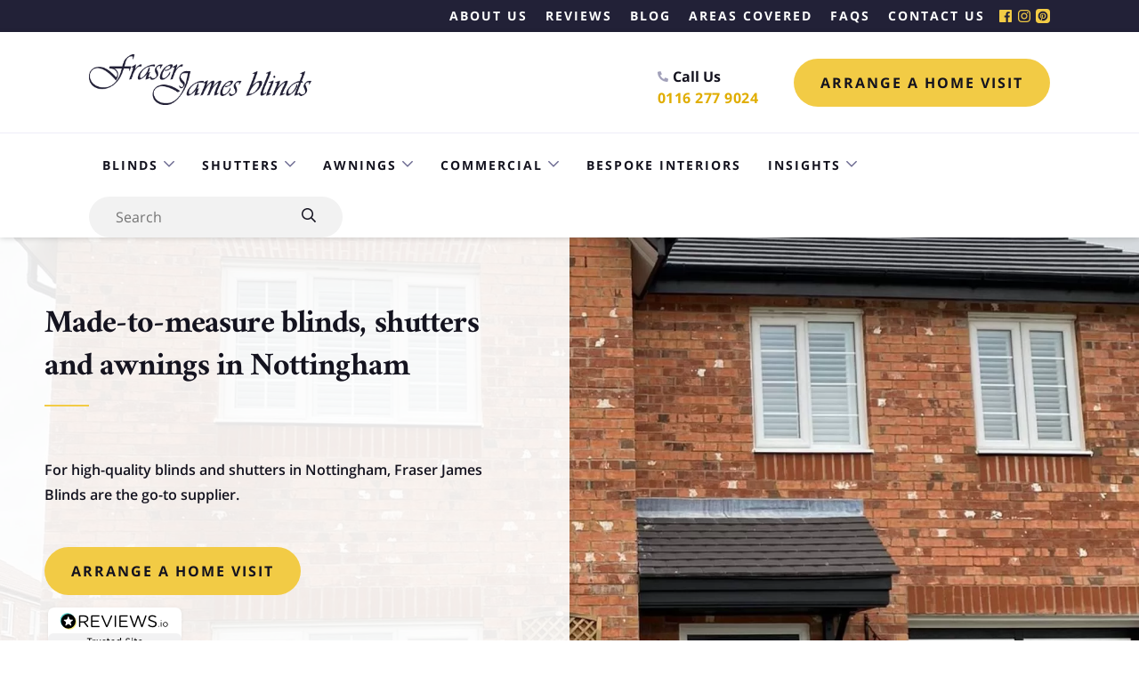

--- FILE ---
content_type: text/html; charset=UTF-8
request_url: https://fraserjamesblinds.co.uk/location/nottingham/
body_size: 31377
content:
<!DOCTYPE html>
<html lang="en">
<head><meta charset="UTF-8"><script>if(navigator.userAgent.match(/MSIE|Internet Explorer/i)||navigator.userAgent.match(/Trident\/7\..*?rv:11/i)){var href=document.location.href;if(!href.match(/[?&]nowprocket/)){if(href.indexOf("?")==-1){if(href.indexOf("#")==-1){document.location.href=href+"?nowprocket=1"}else{document.location.href=href.replace("#","?nowprocket=1#")}}else{if(href.indexOf("#")==-1){document.location.href=href+"&nowprocket=1"}else{document.location.href=href.replace("#","&nowprocket=1#")}}}}</script><script>(()=>{class RocketLazyLoadScripts{constructor(){this.v="2.0.3",this.userEvents=["keydown","keyup","mousedown","mouseup","mousemove","mouseover","mouseenter","mouseout","mouseleave","touchmove","touchstart","touchend","touchcancel","wheel","click","dblclick","input","visibilitychange"],this.attributeEvents=["onblur","onclick","oncontextmenu","ondblclick","onfocus","onmousedown","onmouseenter","onmouseleave","onmousemove","onmouseout","onmouseover","onmouseup","onmousewheel","onscroll","onsubmit"]}async t(){this.i(),this.o(),/iP(ad|hone)/.test(navigator.userAgent)&&this.h(),this.u(),this.l(this),this.m(),this.k(this),this.p(this),this._(),await Promise.all([this.R(),this.L()]),this.lastBreath=Date.now(),this.S(this),this.P(),this.D(),this.O(),this.M(),await this.C(this.delayedScripts.normal),await this.C(this.delayedScripts.defer),await this.C(this.delayedScripts.async),this.F("domReady"),await this.T(),await this.j(),await this.I(),this.F("windowLoad"),await this.A(),window.dispatchEvent(new Event("rocket-allScriptsLoaded")),this.everythingLoaded=!0,this.lastTouchEnd&&await new Promise((t=>setTimeout(t,500-Date.now()+this.lastTouchEnd))),this.H(),this.F("all"),this.U(),this.W()}i(){this.CSPIssue=sessionStorage.getItem("rocketCSPIssue"),document.addEventListener("securitypolicyviolation",(t=>{this.CSPIssue||"script-src-elem"!==t.violatedDirective||"data"!==t.blockedURI||(this.CSPIssue=!0,sessionStorage.setItem("rocketCSPIssue",!0))}),{isRocket:!0})}o(){window.addEventListener("pageshow",(t=>{this.persisted=t.persisted,this.realWindowLoadedFired=!0}),{isRocket:!0}),window.addEventListener("pagehide",(()=>{this.onFirstUserAction=null}),{isRocket:!0})}h(){let t;function e(e){t=e}window.addEventListener("touchstart",e,{isRocket:!0}),window.addEventListener("touchend",(function i(o){Math.abs(o.changedTouches[0].pageX-t.changedTouches[0].pageX)<10&&Math.abs(o.changedTouches[0].pageY-t.changedTouches[0].pageY)<10&&o.timeStamp-t.timeStamp<200&&(o.target.dispatchEvent(new PointerEvent("click",{target:o.target,bubbles:!0,cancelable:!0,detail:1})),event.preventDefault(),window.removeEventListener("touchstart",e,{isRocket:!0}),window.removeEventListener("touchend",i,{isRocket:!0}))}),{isRocket:!0})}q(t){this.userActionTriggered||("mousemove"!==t.type||this.firstMousemoveIgnored?"keyup"===t.type||"mouseover"===t.type||"mouseout"===t.type||(this.userActionTriggered=!0,this.onFirstUserAction&&this.onFirstUserAction()):this.firstMousemoveIgnored=!0),"click"===t.type&&t.preventDefault(),this.savedUserEvents.length>0&&(t.stopPropagation(),t.stopImmediatePropagation()),"touchstart"===this.lastEvent&&"touchend"===t.type&&(this.lastTouchEnd=Date.now()),"click"===t.type&&(this.lastTouchEnd=0),this.lastEvent=t.type,this.savedUserEvents.push(t)}u(){this.savedUserEvents=[],this.userEventHandler=this.q.bind(this),this.userEvents.forEach((t=>window.addEventListener(t,this.userEventHandler,{passive:!1,isRocket:!0})))}U(){this.userEvents.forEach((t=>window.removeEventListener(t,this.userEventHandler,{passive:!1,isRocket:!0}))),this.savedUserEvents.forEach((t=>{t.target.dispatchEvent(new window[t.constructor.name](t.type,t))}))}m(){this.eventsMutationObserver=new MutationObserver((t=>{const e="return false";for(const i of t){if("attributes"===i.type){const t=i.target.getAttribute(i.attributeName);t&&t!==e&&(i.target.setAttribute("data-rocket-"+i.attributeName,t),i.target["rocket"+i.attributeName]=new Function("event",t),i.target.setAttribute(i.attributeName,e))}"childList"===i.type&&i.addedNodes.forEach((t=>{if(t.nodeType===Node.ELEMENT_NODE)for(const i of t.attributes)this.attributeEvents.includes(i.name)&&i.value&&""!==i.value&&(t.setAttribute("data-rocket-"+i.name,i.value),t["rocket"+i.name]=new Function("event",i.value),t.setAttribute(i.name,e))}))}})),this.eventsMutationObserver.observe(document,{subtree:!0,childList:!0,attributeFilter:this.attributeEvents})}H(){this.eventsMutationObserver.disconnect(),this.attributeEvents.forEach((t=>{document.querySelectorAll("[data-rocket-"+t+"]").forEach((e=>{e.setAttribute(t,e.getAttribute("data-rocket-"+t)),e.removeAttribute("data-rocket-"+t)}))}))}k(t){Object.defineProperty(HTMLElement.prototype,"onclick",{get(){return this.rocketonclick||null},set(e){this.rocketonclick=e,this.setAttribute(t.everythingLoaded?"onclick":"data-rocket-onclick","this.rocketonclick(event)")}})}S(t){function e(e,i){let o=e[i];e[i]=null,Object.defineProperty(e,i,{get:()=>o,set(s){t.everythingLoaded?o=s:e["rocket"+i]=o=s}})}e(document,"onreadystatechange"),e(window,"onload"),e(window,"onpageshow");try{Object.defineProperty(document,"readyState",{get:()=>t.rocketReadyState,set(e){t.rocketReadyState=e},configurable:!0}),document.readyState="loading"}catch(t){console.log("WPRocket DJE readyState conflict, bypassing")}}l(t){this.originalAddEventListener=EventTarget.prototype.addEventListener,this.originalRemoveEventListener=EventTarget.prototype.removeEventListener,this.savedEventListeners=[],EventTarget.prototype.addEventListener=function(e,i,o){o&&o.isRocket||!t.B(e,this)&&!t.userEvents.includes(e)||t.B(e,this)&&!t.userActionTriggered||e.startsWith("rocket-")||t.everythingLoaded?t.originalAddEventListener.call(this,e,i,o):t.savedEventListeners.push({target:this,remove:!1,type:e,func:i,options:o})},EventTarget.prototype.removeEventListener=function(e,i,o){o&&o.isRocket||!t.B(e,this)&&!t.userEvents.includes(e)||t.B(e,this)&&!t.userActionTriggered||e.startsWith("rocket-")||t.everythingLoaded?t.originalRemoveEventListener.call(this,e,i,o):t.savedEventListeners.push({target:this,remove:!0,type:e,func:i,options:o})}}F(t){"all"===t&&(EventTarget.prototype.addEventListener=this.originalAddEventListener,EventTarget.prototype.removeEventListener=this.originalRemoveEventListener),this.savedEventListeners=this.savedEventListeners.filter((e=>{let i=e.type,o=e.target||window;return"domReady"===t&&"DOMContentLoaded"!==i&&"readystatechange"!==i||("windowLoad"===t&&"load"!==i&&"readystatechange"!==i&&"pageshow"!==i||(this.B(i,o)&&(i="rocket-"+i),e.remove?o.removeEventListener(i,e.func,e.options):o.addEventListener(i,e.func,e.options),!1))}))}p(t){let e;function i(e){return t.everythingLoaded?e:e.split(" ").map((t=>"load"===t||t.startsWith("load.")?"rocket-jquery-load":t)).join(" ")}function o(o){function s(e){const s=o.fn[e];o.fn[e]=o.fn.init.prototype[e]=function(){return this[0]===window&&t.userActionTriggered&&("string"==typeof arguments[0]||arguments[0]instanceof String?arguments[0]=i(arguments[0]):"object"==typeof arguments[0]&&Object.keys(arguments[0]).forEach((t=>{const e=arguments[0][t];delete arguments[0][t],arguments[0][i(t)]=e}))),s.apply(this,arguments),this}}if(o&&o.fn&&!t.allJQueries.includes(o)){const e={DOMContentLoaded:[],"rocket-DOMContentLoaded":[]};for(const t in e)document.addEventListener(t,(()=>{e[t].forEach((t=>t()))}),{isRocket:!0});o.fn.ready=o.fn.init.prototype.ready=function(i){function s(){parseInt(o.fn.jquery)>2?setTimeout((()=>i.bind(document)(o))):i.bind(document)(o)}return t.realDomReadyFired?!t.userActionTriggered||t.fauxDomReadyFired?s():e["rocket-DOMContentLoaded"].push(s):e.DOMContentLoaded.push(s),o([])},s("on"),s("one"),s("off"),t.allJQueries.push(o)}e=o}t.allJQueries=[],o(window.jQuery),Object.defineProperty(window,"jQuery",{get:()=>e,set(t){o(t)}})}P(){const t=new Map;document.write=document.writeln=function(e){const i=document.currentScript,o=document.createRange(),s=i.parentElement;let n=t.get(i);void 0===n&&(n=i.nextSibling,t.set(i,n));const c=document.createDocumentFragment();o.setStart(c,0),c.appendChild(o.createContextualFragment(e)),s.insertBefore(c,n)}}async R(){return new Promise((t=>{this.userActionTriggered?t():this.onFirstUserAction=t}))}async L(){return new Promise((t=>{document.addEventListener("DOMContentLoaded",(()=>{this.realDomReadyFired=!0,t()}),{isRocket:!0})}))}async I(){return this.realWindowLoadedFired?Promise.resolve():new Promise((t=>{window.addEventListener("load",t,{isRocket:!0})}))}M(){this.pendingScripts=[];this.scriptsMutationObserver=new MutationObserver((t=>{for(const e of t)e.addedNodes.forEach((t=>{"SCRIPT"!==t.tagName||t.noModule||t.isWPRocket||this.pendingScripts.push({script:t,promise:new Promise((e=>{const i=()=>{const i=this.pendingScripts.findIndex((e=>e.script===t));i>=0&&this.pendingScripts.splice(i,1),e()};t.addEventListener("load",i,{isRocket:!0}),t.addEventListener("error",i,{isRocket:!0}),setTimeout(i,1e3)}))})}))})),this.scriptsMutationObserver.observe(document,{childList:!0,subtree:!0})}async j(){await this.J(),this.pendingScripts.length?(await this.pendingScripts[0].promise,await this.j()):this.scriptsMutationObserver.disconnect()}D(){this.delayedScripts={normal:[],async:[],defer:[]},document.querySelectorAll("script[type$=rocketlazyloadscript]").forEach((t=>{t.hasAttribute("data-rocket-src")?t.hasAttribute("async")&&!1!==t.async?this.delayedScripts.async.push(t):t.hasAttribute("defer")&&!1!==t.defer||"module"===t.getAttribute("data-rocket-type")?this.delayedScripts.defer.push(t):this.delayedScripts.normal.push(t):this.delayedScripts.normal.push(t)}))}async _(){await this.L();let t=[];document.querySelectorAll("script[type$=rocketlazyloadscript][data-rocket-src]").forEach((e=>{let i=e.getAttribute("data-rocket-src");if(i&&!i.startsWith("data:")){i.startsWith("//")&&(i=location.protocol+i);try{const o=new URL(i).origin;o!==location.origin&&t.push({src:o,crossOrigin:e.crossOrigin||"module"===e.getAttribute("data-rocket-type")})}catch(t){}}})),t=[...new Map(t.map((t=>[JSON.stringify(t),t]))).values()],this.N(t,"preconnect")}async $(t){if(await this.G(),!0!==t.noModule||!("noModule"in HTMLScriptElement.prototype))return new Promise((e=>{let i;function o(){(i||t).setAttribute("data-rocket-status","executed"),e()}try{if(navigator.userAgent.includes("Firefox/")||""===navigator.vendor||this.CSPIssue)i=document.createElement("script"),[...t.attributes].forEach((t=>{let e=t.nodeName;"type"!==e&&("data-rocket-type"===e&&(e="type"),"data-rocket-src"===e&&(e="src"),i.setAttribute(e,t.nodeValue))})),t.text&&(i.text=t.text),t.nonce&&(i.nonce=t.nonce),i.hasAttribute("src")?(i.addEventListener("load",o,{isRocket:!0}),i.addEventListener("error",(()=>{i.setAttribute("data-rocket-status","failed-network"),e()}),{isRocket:!0}),setTimeout((()=>{i.isConnected||e()}),1)):(i.text=t.text,o()),i.isWPRocket=!0,t.parentNode.replaceChild(i,t);else{const i=t.getAttribute("data-rocket-type"),s=t.getAttribute("data-rocket-src");i?(t.type=i,t.removeAttribute("data-rocket-type")):t.removeAttribute("type"),t.addEventListener("load",o,{isRocket:!0}),t.addEventListener("error",(i=>{this.CSPIssue&&i.target.src.startsWith("data:")?(console.log("WPRocket: CSP fallback activated"),t.removeAttribute("src"),this.$(t).then(e)):(t.setAttribute("data-rocket-status","failed-network"),e())}),{isRocket:!0}),s?(t.fetchPriority="high",t.removeAttribute("data-rocket-src"),t.src=s):t.src="data:text/javascript;base64,"+window.btoa(unescape(encodeURIComponent(t.text)))}}catch(i){t.setAttribute("data-rocket-status","failed-transform"),e()}}));t.setAttribute("data-rocket-status","skipped")}async C(t){const e=t.shift();return e?(e.isConnected&&await this.$(e),this.C(t)):Promise.resolve()}O(){this.N([...this.delayedScripts.normal,...this.delayedScripts.defer,...this.delayedScripts.async],"preload")}N(t,e){this.trash=this.trash||[];let i=!0;var o=document.createDocumentFragment();t.forEach((t=>{const s=t.getAttribute&&t.getAttribute("data-rocket-src")||t.src;if(s&&!s.startsWith("data:")){const n=document.createElement("link");n.href=s,n.rel=e,"preconnect"!==e&&(n.as="script",n.fetchPriority=i?"high":"low"),t.getAttribute&&"module"===t.getAttribute("data-rocket-type")&&(n.crossOrigin=!0),t.crossOrigin&&(n.crossOrigin=t.crossOrigin),t.integrity&&(n.integrity=t.integrity),t.nonce&&(n.nonce=t.nonce),o.appendChild(n),this.trash.push(n),i=!1}})),document.head.appendChild(o)}W(){this.trash.forEach((t=>t.remove()))}async T(){try{document.readyState="interactive"}catch(t){}this.fauxDomReadyFired=!0;try{await this.G(),document.dispatchEvent(new Event("rocket-readystatechange")),await this.G(),document.rocketonreadystatechange&&document.rocketonreadystatechange(),await this.G(),document.dispatchEvent(new Event("rocket-DOMContentLoaded")),await this.G(),window.dispatchEvent(new Event("rocket-DOMContentLoaded"))}catch(t){console.error(t)}}async A(){try{document.readyState="complete"}catch(t){}try{await this.G(),document.dispatchEvent(new Event("rocket-readystatechange")),await this.G(),document.rocketonreadystatechange&&document.rocketonreadystatechange(),await this.G(),window.dispatchEvent(new Event("rocket-load")),await this.G(),window.rocketonload&&window.rocketonload(),await this.G(),this.allJQueries.forEach((t=>t(window).trigger("rocket-jquery-load"))),await this.G();const t=new Event("rocket-pageshow");t.persisted=this.persisted,window.dispatchEvent(t),await this.G(),window.rocketonpageshow&&window.rocketonpageshow({persisted:this.persisted})}catch(t){console.error(t)}}async G(){Date.now()-this.lastBreath>45&&(await this.J(),this.lastBreath=Date.now())}async J(){return document.hidden?new Promise((t=>setTimeout(t))):new Promise((t=>requestAnimationFrame(t)))}B(t,e){return e===document&&"readystatechange"===t||(e===document&&"DOMContentLoaded"===t||(e===window&&"DOMContentLoaded"===t||(e===window&&"load"===t||e===window&&"pageshow"===t)))}static run(){(new RocketLazyLoadScripts).t()}}RocketLazyLoadScripts.run()})();</script>
	
	<meta http-equiv="X-UA-Compatible" content="IE=edge">
	<meta name="viewport" content="width=device-width, initial-scale=1">
	<link rel="preload" href="https://fraserjamesblinds.co.uk/wp-content/themes/fraserjamesblinds/_resources/fonts/open-sans-400.woff2" type="font/woff2" as="font" crossorigin="crossorigin">
	<link rel="preload" href="https://fraserjamesblinds.co.uk/wp-content/themes/fraserjamesblinds/_resources/fonts/open-sans-600.woff2" type="font/woff2" as="font" crossorigin="crossorigin">
	<link rel="preload" href="https://fraserjamesblinds.co.uk/wp-content/themes/fraserjamesblinds/_resources/fonts/open-sans-700.woff2" type="font/woff2" as="font" crossorigin="crossorigin">
	<link rel="preload" href="https://fraserjamesblinds.co.uk/wp-content/themes/fraserjamesblinds/_resources/fonts/ramaraja-400.woff2" type="font/woff2" as="font" crossorigin="crossorigin">
	<link data-minify="1" rel="prefetch" href="https://fraserjamesblinds.co.uk/wp-content/cache/min/1/wp-content/themes/fraserjamesblinds/css/main.css?ver=1751649762" as="style" crossorigin="crossorigin">
	<link rel="prefetch" href="https://fraserjamesblinds.co.uk/wp-content/themes/fraserjamesblinds/js/production-dist.js" as="script" crossorigin="crossorigin">

	<style>
	@font-face {
		font-family: 'Open Sans';
		font-style: normal;
		font-weight: 400;
		font-display: swap;
		src: local('Open Sans'), url(https://fraserjamesblinds.co.uk/wp-content/themes/fraserjamesblinds/_resources/fonts/open-sans-400.woff2) format('woff2');
		unicode-range: U+0000-00FF, U+0131, U+0152-0153, U+02BB-02BC, U+02C6, U+02DA, U+02DC, U+2000-206F, U+2074, U+20AC, U+2122, U+2191, U+2193, U+2212, U+2215, U+FEFF, U+FFFD;
	}
	@font-face {
		font-family: 'Open Sans';
		font-style: normal;
		font-weight: 600;
		font-display: swap;
		src: local('Open Sans'), url(https://fraserjamesblinds.co.uk/wp-content/themes/fraserjamesblinds/_resources/fonts/open-sans-600.woff2) format('woff2');
		unicode-range: U+0000-00FF, U+0131, U+0152-0153, U+02BB-02BC, U+02C6, U+02DA, U+02DC, U+2000-206F, U+2074, U+20AC, U+2122, U+2191, U+2193, U+2212, U+2215, U+FEFF, U+FFFD;
	}
	@font-face {
		font-family: 'Open Sans';
		font-style: normal;
		font-weight: 700;
		font-display: swap;
		src: local('Open Sans'), url(https://fraserjamesblinds.co.uk/wp-content/themes/fraserjamesblinds/_resources/fonts/open-sans-700.woff2) format('woff2');
		unicode-range: U+0000-00FF, U+0131, U+0152-0153, U+02BB-02BC, U+02C6, U+02DA, U+02DC, U+2000-206F, U+2074, U+20AC, U+2122, U+2191, U+2193, U+2212, U+2215, U+FEFF, U+FFFD;
	}
	@font-face {
		font-family: 'Ramaraja';
		font-style: normal;
		font-weight: 400;
		font-display: swap;
		src: local('Ramaraja'), url(https://fraserjamesblinds.co.uk/wp-content/themes/fraserjamesblinds/_resources/fonts/ramaraja-400.woff2) format('woff2');
		unicode-range: U+0000-00FF, U+0131, U+0152-0153, U+02BB-02BC, U+02C6, U+02DA, U+02DC, U+2000-206F, U+2074, U+20AC, U+2122, U+2191, U+2193, U+2212, U+2215, U+FEFF, U+FFFD;
	}
	</style>

	<meta name='robots' content='index, follow, max-image-preview:large, max-snippet:-1, max-video-preview:-1' />
	<style>img:is([sizes="auto" i], [sizes^="auto," i]) { contain-intrinsic-size: 3000px 1500px }</style>
	
<!-- Google Tag Manager for WordPress by gtm4wp.com -->
<script data-cfasync="false" data-pagespeed-no-defer>
	var gtm4wp_datalayer_name = "dataLayer";
	var dataLayer = dataLayer || [];
</script>
<!-- End Google Tag Manager for WordPress by gtm4wp.com -->
	<!-- This site is optimized with the Yoast SEO plugin v26.8 - https://yoast.com/product/yoast-seo-wordpress/ -->
	<title>Made To Measure Blinds in Nottingham | Fraser James Blinds</title>
	<meta name="description" content="Covering Nottingham and offering free home visits &amp; quotes, We have a range of beautifully made to measure blinds and shutters available in a variety of styles." />
	<link rel="canonical" href="https://fraserjamesblinds.co.uk/location/nottingham/" />
	<meta property="og:locale" content="en_GB" />
	<meta property="og:type" content="article" />
	<meta property="og:title" content="Made To Measure Blinds in Nottingham | Fraser James Blinds" />
	<meta property="og:description" content="Covering Nottingham and offering free home visits &amp; quotes, We have a range of beautifully made to measure blinds and shutters available in a variety of styles." />
	<meta property="og:url" content="https://fraserjamesblinds.co.uk/location/nottingham/" />
	<meta property="og:site_name" content="Fraser James Blinds" />
	<meta property="article:modified_time" content="2025-02-12T11:40:24+00:00" />
	<meta property="og:image" content="https://fraserjamesblinds.co.uk/wp-content/uploads/2022/03/MicrosoftTeams-image-1.jpg" />
	<meta property="og:image:width" content="1500" />
	<meta property="og:image:height" content="2000" />
	<meta property="og:image:type" content="image/jpeg" />
	<meta name="twitter:card" content="summary_large_image" />
	<meta name="twitter:label1" content="Estimated reading time" />
	<meta name="twitter:data1" content="3 minutes" />
	<script type="application/ld+json" class="yoast-schema-graph">{"@context":"https://schema.org","@graph":[{"@type":"WebPage","@id":"https://fraserjamesblinds.co.uk/location/nottingham/","url":"https://fraserjamesblinds.co.uk/location/nottingham/","name":"Made To Measure Blinds in Nottingham | Fraser James Blinds","isPartOf":{"@id":"https://www.fraserjamesblinds.co.uk/#website"},"primaryImageOfPage":{"@id":"https://fraserjamesblinds.co.uk/location/nottingham/#primaryimage"},"image":{"@id":"https://fraserjamesblinds.co.uk/location/nottingham/#primaryimage"},"thumbnailUrl":"https://fraserjamesblinds.co.uk/wp-content/uploads/2022/03/MicrosoftTeams-image-1.jpg","datePublished":"2022-03-09T14:42:49+00:00","dateModified":"2025-02-12T11:40:24+00:00","description":"Covering Nottingham and offering free home visits & quotes, We have a range of beautifully made to measure blinds and shutters available in a variety of styles.","breadcrumb":{"@id":"https://fraserjamesblinds.co.uk/location/nottingham/#breadcrumb"},"inLanguage":"en-GB","potentialAction":[{"@type":"ReadAction","target":["https://fraserjamesblinds.co.uk/location/nottingham/"]}]},{"@type":"ImageObject","inLanguage":"en-GB","@id":"https://fraserjamesblinds.co.uk/location/nottingham/#primaryimage","url":"https://fraserjamesblinds.co.uk/wp-content/uploads/2022/03/MicrosoftTeams-image-1.jpg","contentUrl":"https://fraserjamesblinds.co.uk/wp-content/uploads/2022/03/MicrosoftTeams-image-1.jpg","width":1500,"height":2000,"caption":"Blinds and Shutters Nottingham"},{"@type":"BreadcrumbList","@id":"https://fraserjamesblinds.co.uk/location/nottingham/#breadcrumb","itemListElement":[{"@type":"ListItem","position":1,"name":"Home","item":"https://fraserjamesblinds.co.uk/"},{"@type":"ListItem","position":2,"name":"Locations","item":"https://www.fraserjamesblinds.co.uk/location/"},{"@type":"ListItem","position":3,"name":"Nottingham"}]},{"@type":"WebSite","@id":"https://www.fraserjamesblinds.co.uk/#website","url":"https://www.fraserjamesblinds.co.uk/","name":"Fraser James Blinds","description":"","publisher":{"@id":"https://www.fraserjamesblinds.co.uk/#organization"},"potentialAction":[{"@type":"SearchAction","target":{"@type":"EntryPoint","urlTemplate":"https://www.fraserjamesblinds.co.uk/?s={search_term_string}"},"query-input":{"@type":"PropertyValueSpecification","valueRequired":true,"valueName":"search_term_string"}}],"inLanguage":"en-GB"},{"@type":"Organization","@id":"https://www.fraserjamesblinds.co.uk/#organization","name":"Fraser James Blinds","url":"https://www.fraserjamesblinds.co.uk/","logo":{"@type":"ImageObject","inLanguage":"en-GB","@id":"https://www.fraserjamesblinds.co.uk/#/schema/logo/image/","url":"https://fraserjamesblinds.co.uk/wp-content/uploads/2020/01/Asset-18-2.png","contentUrl":"https://fraserjamesblinds.co.uk/wp-content/uploads/2020/01/Asset-18-2.png","width":400,"height":90,"caption":"Fraser James Blinds"},"image":{"@id":"https://www.fraserjamesblinds.co.uk/#/schema/logo/image/"}}]}</script>
	<!-- / Yoast SEO plugin. -->


<link rel='dns-prefetch' href='//www.googletagmanager.com' />

<style id='classic-theme-styles-inline-css' type='text/css'>
/*! This file is auto-generated */
.wp-block-button__link{color:#fff;background-color:#32373c;border-radius:9999px;box-shadow:none;text-decoration:none;padding:calc(.667em + 2px) calc(1.333em + 2px);font-size:1.125em}.wp-block-file__button{background:#32373c;color:#fff;text-decoration:none}
</style>
<style id='global-styles-inline-css' type='text/css'>
:root{--wp--preset--aspect-ratio--square: 1;--wp--preset--aspect-ratio--4-3: 4/3;--wp--preset--aspect-ratio--3-4: 3/4;--wp--preset--aspect-ratio--3-2: 3/2;--wp--preset--aspect-ratio--2-3: 2/3;--wp--preset--aspect-ratio--16-9: 16/9;--wp--preset--aspect-ratio--9-16: 9/16;--wp--preset--color--black: #000000;--wp--preset--color--cyan-bluish-gray: #abb8c3;--wp--preset--color--white: #ffffff;--wp--preset--color--pale-pink: #f78da7;--wp--preset--color--vivid-red: #cf2e2e;--wp--preset--color--luminous-vivid-orange: #ff6900;--wp--preset--color--luminous-vivid-amber: #fcb900;--wp--preset--color--light-green-cyan: #7bdcb5;--wp--preset--color--vivid-green-cyan: #00d084;--wp--preset--color--pale-cyan-blue: #8ed1fc;--wp--preset--color--vivid-cyan-blue: #0693e3;--wp--preset--color--vivid-purple: #9b51e0;--wp--preset--gradient--vivid-cyan-blue-to-vivid-purple: linear-gradient(135deg,rgba(6,147,227,1) 0%,rgb(155,81,224) 100%);--wp--preset--gradient--light-green-cyan-to-vivid-green-cyan: linear-gradient(135deg,rgb(122,220,180) 0%,rgb(0,208,130) 100%);--wp--preset--gradient--luminous-vivid-amber-to-luminous-vivid-orange: linear-gradient(135deg,rgba(252,185,0,1) 0%,rgba(255,105,0,1) 100%);--wp--preset--gradient--luminous-vivid-orange-to-vivid-red: linear-gradient(135deg,rgba(255,105,0,1) 0%,rgb(207,46,46) 100%);--wp--preset--gradient--very-light-gray-to-cyan-bluish-gray: linear-gradient(135deg,rgb(238,238,238) 0%,rgb(169,184,195) 100%);--wp--preset--gradient--cool-to-warm-spectrum: linear-gradient(135deg,rgb(74,234,220) 0%,rgb(151,120,209) 20%,rgb(207,42,186) 40%,rgb(238,44,130) 60%,rgb(251,105,98) 80%,rgb(254,248,76) 100%);--wp--preset--gradient--blush-light-purple: linear-gradient(135deg,rgb(255,206,236) 0%,rgb(152,150,240) 100%);--wp--preset--gradient--blush-bordeaux: linear-gradient(135deg,rgb(254,205,165) 0%,rgb(254,45,45) 50%,rgb(107,0,62) 100%);--wp--preset--gradient--luminous-dusk: linear-gradient(135deg,rgb(255,203,112) 0%,rgb(199,81,192) 50%,rgb(65,88,208) 100%);--wp--preset--gradient--pale-ocean: linear-gradient(135deg,rgb(255,245,203) 0%,rgb(182,227,212) 50%,rgb(51,167,181) 100%);--wp--preset--gradient--electric-grass: linear-gradient(135deg,rgb(202,248,128) 0%,rgb(113,206,126) 100%);--wp--preset--gradient--midnight: linear-gradient(135deg,rgb(2,3,129) 0%,rgb(40,116,252) 100%);--wp--preset--font-size--small: 13px;--wp--preset--font-size--medium: 20px;--wp--preset--font-size--large: 36px;--wp--preset--font-size--x-large: 42px;--wp--preset--spacing--20: 0.44rem;--wp--preset--spacing--30: 0.67rem;--wp--preset--spacing--40: 1rem;--wp--preset--spacing--50: 1.5rem;--wp--preset--spacing--60: 2.25rem;--wp--preset--spacing--70: 3.38rem;--wp--preset--spacing--80: 5.06rem;--wp--preset--shadow--natural: 6px 6px 9px rgba(0, 0, 0, 0.2);--wp--preset--shadow--deep: 12px 12px 50px rgba(0, 0, 0, 0.4);--wp--preset--shadow--sharp: 6px 6px 0px rgba(0, 0, 0, 0.2);--wp--preset--shadow--outlined: 6px 6px 0px -3px rgba(255, 255, 255, 1), 6px 6px rgba(0, 0, 0, 1);--wp--preset--shadow--crisp: 6px 6px 0px rgba(0, 0, 0, 1);}:where(.is-layout-flex){gap: 0.5em;}:where(.is-layout-grid){gap: 0.5em;}body .is-layout-flex{display: flex;}.is-layout-flex{flex-wrap: wrap;align-items: center;}.is-layout-flex > :is(*, div){margin: 0;}body .is-layout-grid{display: grid;}.is-layout-grid > :is(*, div){margin: 0;}:where(.wp-block-columns.is-layout-flex){gap: 2em;}:where(.wp-block-columns.is-layout-grid){gap: 2em;}:where(.wp-block-post-template.is-layout-flex){gap: 1.25em;}:where(.wp-block-post-template.is-layout-grid){gap: 1.25em;}.has-black-color{color: var(--wp--preset--color--black) !important;}.has-cyan-bluish-gray-color{color: var(--wp--preset--color--cyan-bluish-gray) !important;}.has-white-color{color: var(--wp--preset--color--white) !important;}.has-pale-pink-color{color: var(--wp--preset--color--pale-pink) !important;}.has-vivid-red-color{color: var(--wp--preset--color--vivid-red) !important;}.has-luminous-vivid-orange-color{color: var(--wp--preset--color--luminous-vivid-orange) !important;}.has-luminous-vivid-amber-color{color: var(--wp--preset--color--luminous-vivid-amber) !important;}.has-light-green-cyan-color{color: var(--wp--preset--color--light-green-cyan) !important;}.has-vivid-green-cyan-color{color: var(--wp--preset--color--vivid-green-cyan) !important;}.has-pale-cyan-blue-color{color: var(--wp--preset--color--pale-cyan-blue) !important;}.has-vivid-cyan-blue-color{color: var(--wp--preset--color--vivid-cyan-blue) !important;}.has-vivid-purple-color{color: var(--wp--preset--color--vivid-purple) !important;}.has-black-background-color{background-color: var(--wp--preset--color--black) !important;}.has-cyan-bluish-gray-background-color{background-color: var(--wp--preset--color--cyan-bluish-gray) !important;}.has-white-background-color{background-color: var(--wp--preset--color--white) !important;}.has-pale-pink-background-color{background-color: var(--wp--preset--color--pale-pink) !important;}.has-vivid-red-background-color{background-color: var(--wp--preset--color--vivid-red) !important;}.has-luminous-vivid-orange-background-color{background-color: var(--wp--preset--color--luminous-vivid-orange) !important;}.has-luminous-vivid-amber-background-color{background-color: var(--wp--preset--color--luminous-vivid-amber) !important;}.has-light-green-cyan-background-color{background-color: var(--wp--preset--color--light-green-cyan) !important;}.has-vivid-green-cyan-background-color{background-color: var(--wp--preset--color--vivid-green-cyan) !important;}.has-pale-cyan-blue-background-color{background-color: var(--wp--preset--color--pale-cyan-blue) !important;}.has-vivid-cyan-blue-background-color{background-color: var(--wp--preset--color--vivid-cyan-blue) !important;}.has-vivid-purple-background-color{background-color: var(--wp--preset--color--vivid-purple) !important;}.has-black-border-color{border-color: var(--wp--preset--color--black) !important;}.has-cyan-bluish-gray-border-color{border-color: var(--wp--preset--color--cyan-bluish-gray) !important;}.has-white-border-color{border-color: var(--wp--preset--color--white) !important;}.has-pale-pink-border-color{border-color: var(--wp--preset--color--pale-pink) !important;}.has-vivid-red-border-color{border-color: var(--wp--preset--color--vivid-red) !important;}.has-luminous-vivid-orange-border-color{border-color: var(--wp--preset--color--luminous-vivid-orange) !important;}.has-luminous-vivid-amber-border-color{border-color: var(--wp--preset--color--luminous-vivid-amber) !important;}.has-light-green-cyan-border-color{border-color: var(--wp--preset--color--light-green-cyan) !important;}.has-vivid-green-cyan-border-color{border-color: var(--wp--preset--color--vivid-green-cyan) !important;}.has-pale-cyan-blue-border-color{border-color: var(--wp--preset--color--pale-cyan-blue) !important;}.has-vivid-cyan-blue-border-color{border-color: var(--wp--preset--color--vivid-cyan-blue) !important;}.has-vivid-purple-border-color{border-color: var(--wp--preset--color--vivid-purple) !important;}.has-vivid-cyan-blue-to-vivid-purple-gradient-background{background: var(--wp--preset--gradient--vivid-cyan-blue-to-vivid-purple) !important;}.has-light-green-cyan-to-vivid-green-cyan-gradient-background{background: var(--wp--preset--gradient--light-green-cyan-to-vivid-green-cyan) !important;}.has-luminous-vivid-amber-to-luminous-vivid-orange-gradient-background{background: var(--wp--preset--gradient--luminous-vivid-amber-to-luminous-vivid-orange) !important;}.has-luminous-vivid-orange-to-vivid-red-gradient-background{background: var(--wp--preset--gradient--luminous-vivid-orange-to-vivid-red) !important;}.has-very-light-gray-to-cyan-bluish-gray-gradient-background{background: var(--wp--preset--gradient--very-light-gray-to-cyan-bluish-gray) !important;}.has-cool-to-warm-spectrum-gradient-background{background: var(--wp--preset--gradient--cool-to-warm-spectrum) !important;}.has-blush-light-purple-gradient-background{background: var(--wp--preset--gradient--blush-light-purple) !important;}.has-blush-bordeaux-gradient-background{background: var(--wp--preset--gradient--blush-bordeaux) !important;}.has-luminous-dusk-gradient-background{background: var(--wp--preset--gradient--luminous-dusk) !important;}.has-pale-ocean-gradient-background{background: var(--wp--preset--gradient--pale-ocean) !important;}.has-electric-grass-gradient-background{background: var(--wp--preset--gradient--electric-grass) !important;}.has-midnight-gradient-background{background: var(--wp--preset--gradient--midnight) !important;}.has-small-font-size{font-size: var(--wp--preset--font-size--small) !important;}.has-medium-font-size{font-size: var(--wp--preset--font-size--medium) !important;}.has-large-font-size{font-size: var(--wp--preset--font-size--large) !important;}.has-x-large-font-size{font-size: var(--wp--preset--font-size--x-large) !important;}
:where(.wp-block-post-template.is-layout-flex){gap: 1.25em;}:where(.wp-block-post-template.is-layout-grid){gap: 1.25em;}
:where(.wp-block-columns.is-layout-flex){gap: 2em;}:where(.wp-block-columns.is-layout-grid){gap: 2em;}
:root :where(.wp-block-pullquote){font-size: 1.5em;line-height: 1.6;}
</style>
<link data-minify="1" rel="stylesheet" href="https://fraserjamesblinds.co.uk/wp-content/cache/min/1/wp-content/plugins/business-reviews-bundle/assets/css/public-main.css?ver=1751649762">
<link data-minify="1" rel="stylesheet" href="https://fraserjamesblinds.co.uk/wp-content/cache/min/1/wp-content/themes/fraserjamesblinds/css/main.css?ver=1751649762">
<meta name="generator" content="Site Kit by Google 1.156.0" /><meta name="p:domain_verify" content="f45e5c586558f5c26f5f5b32c75b30b5"/>

<!-- Google Tag Manager -->
<script type="rocketlazyloadscript">(function(w,d,s,l,i){w[l]=w[l]||[];w[l].push({'gtm.start':
new Date().getTime(),event:'gtm.js'});var f=d.getElementsByTagName(s)[0],
j=d.createElement(s),dl=l!='dataLayer'?'&l='+l:'';j.async=true;j.src=
'https://www.googletagmanager.com/gtm.js?id='+i+dl;f.parentNode.insertBefore(j,f);
})(window,document,'script','dataLayer','GTM-NRWB2L6P');</script>
<!-- End Google Tag Manager -->
<!-- Google Tag Manager for WordPress by gtm4wp.com -->
<!-- GTM Container placement set to automatic -->
<script data-cfasync="false" data-pagespeed-no-defer>
	var dataLayer_content = {"pagePostType":"location","pagePostType2":"single-location","pagePostAuthor":"Fraser James"};
	dataLayer.push( dataLayer_content );
</script>
<script type="rocketlazyloadscript" data-cfasync="false" data-pagespeed-no-defer>
(function(w,d,s,l,i){w[l]=w[l]||[];w[l].push({'gtm.start':
new Date().getTime(),event:'gtm.js'});var f=d.getElementsByTagName(s)[0],
j=d.createElement(s),dl=l!='dataLayer'?'&l='+l:'';j.async=true;j.src=
'//www.googletagmanager.com/gtm.js?id='+i+dl;f.parentNode.insertBefore(j,f);
})(window,document,'script','dataLayer','GTM-T6K75WH');
</script>
<!-- End Google Tag Manager for WordPress by gtm4wp.com -->
<!-- Meta Pixel Code -->
<script type="rocketlazyloadscript" data-rocket-type='text/javascript'>
!function(f,b,e,v,n,t,s){if(f.fbq)return;n=f.fbq=function(){n.callMethod?
n.callMethod.apply(n,arguments):n.queue.push(arguments)};if(!f._fbq)f._fbq=n;
n.push=n;n.loaded=!0;n.version='2.0';n.queue=[];t=b.createElement(e);t.async=!0;
t.src=v;s=b.getElementsByTagName(e)[0];s.parentNode.insertBefore(t,s)}(window,
document,'script','https://connect.facebook.net/en_US/fbevents.js?v=next');
</script>
<!-- End Meta Pixel Code -->
<script type="rocketlazyloadscript" data-rocket-type='text/javascript'>var url = window.location.origin + '?ob=open-bridge';
            fbq('set', 'openbridge', '2656612487974811', url);
fbq('init', '2656612487974811', {}, {
    "agent": "wordpress-6.8.3-4.1.4"
})</script><script type="rocketlazyloadscript" data-rocket-type='text/javascript'>
    fbq('track', 'PageView', []);
  </script><!-- Pinterest Tag -->
<script type="rocketlazyloadscript">
!function(e){if(!window.pintrk){window.pintrk = function () {
window.pintrk.queue.push(Array.prototype.slice.call(arguments))};var
  n=window.pintrk;n.queue=[],n.version="3.0";var
  t=document.createElement("script");t.async=!0,t.src=e;var
  r=document.getElementsByTagName("script")[0];
  r.parentNode.insertBefore(t,r)}}("https://s.pinimg.com/ct/core.js");
pintrk('load', '2613665433451', {em: '<user_email_address>'});
pintrk('page');
</script>
<noscript>
<img height="1" width="1" style="display:none;" alt=""
  src="https://ct.pinterest.com/v3/?event=init&tid=2613665433451&pd[em]=<hashed_email_address>&noscript=1" />
</noscript>
<!-- end Pinterest Tag --><script type="rocketlazyloadscript" data-minify="1" data-rocket-type="text/javascript" data-rocket-src="https://fraserjamesblinds.co.uk/wp-content/cache/min/1/pages/scripts/0119/7548.js?ver=1755114681" async="async"></script>
<!-- Google Tag Manager snippet added by Site Kit -->
<script type="rocketlazyloadscript" data-rocket-type="text/javascript">
/* <![CDATA[ */

			( function( w, d, s, l, i ) {
				w[l] = w[l] || [];
				w[l].push( {'gtm.start': new Date().getTime(), event: 'gtm.js'} );
				var f = d.getElementsByTagName( s )[0],
					j = d.createElement( s ), dl = l != 'dataLayer' ? '&l=' + l : '';
				j.async = true;
				j.src = 'https://www.googletagmanager.com/gtm.js?id=' + i + dl;
				f.parentNode.insertBefore( j, f );
			} )( window, document, 'script', 'dataLayer', 'GTM-T6K75WH' );
			
/* ]]> */
</script>

<!-- End Google Tag Manager snippet added by Site Kit -->
<link rel="icon" href="https://fraserjamesblinds.co.uk/wp-content/uploads/2020/02/cropped-cropped-icon-150x150-1-32x32.png" sizes="32x32" />
<link rel="icon" href="https://fraserjamesblinds.co.uk/wp-content/uploads/2020/02/cropped-cropped-icon-150x150-1-192x192.png" sizes="192x192" />
<link rel="apple-touch-icon" href="https://fraserjamesblinds.co.uk/wp-content/uploads/2020/02/cropped-cropped-icon-150x150-1-180x180.png" />
<meta name="msapplication-TileImage" content="https://fraserjamesblinds.co.uk/wp-content/uploads/2020/02/cropped-cropped-icon-150x150-1-270x270.png" />
		<style type="text/css" id="wp-custom-css">
			#brb_collection_7596 {
	z-index: 999 !important;
	position: fixed;
	bottom: 0;
	margin-left: 15px;
	margin-bottom: 15px;
}
.rplg-badge-logo {
display: none;
}
.icon .icon-twitter img {
	content: url("https://fraserjamesblinds.co.uk/pinterest-square-brands.svg") !important;
}

.reviewbutton {
	padding-top: 10px;
}
.reviewfront {
	padding-top: 20px;
}
.covid-19-icon, .easter-icon {display: none !important;}

.covid-19-update h3, .easter-update h3 {display: none !important;}

.covid-19-update p, .easter-update p {display: none !important;}


.footerColumn__list .footerColumn__list__item:first-of-type , .contactBox__list .contactBox__list__item:first-of-type {
	display: none;
}		</style>
		<noscript><style id="rocket-lazyload-nojs-css">.rll-youtube-player, [data-lazy-src]{display:none !important;}</style></noscript>

	<style type="text/css">
		*{box-sizing:border-box}html{font-size:62.5%;overflow-x:hidden;max-width:100%}body{color:#14131f;font:16px/1.5 Open Sans,sans-serif;font-weight:400;min-height:100vh;-webkit-text-size-adjust:100%;-webkit-font-smoothing:antialiased}body.fixed{overflow:hidden}.container{max-width:1920px;margin:0 auto;padding-left:15px;padding-right:15px}@media (min-width:480px){.container{padding-left:15px;padding-right:15px}}@media (min-width:570px){.container{padding-left:30px;padding-right:30px}}@media (min-width:800px){.container{padding-left:50px;padding-right:50px}}@media (min-width:1000px){.container{padding-left:75px;padding-right:75px}}@media (min-width:1200px){.container{padding-left:100px;padding-right:100px}}@media (min-width:1400px){.container{padding-left:120px;padding-right:120px}}@media (min-width:1600px){.container{padding-left:140px;padding-right:140px}}.lazyload{opacity:0;transition:all .4s ease-in-out}.lazyload.tns-complete,.lazyload[data-was-processed=true]{opacity:1}*{margin:0;padding:0}*,:after,:before{box-sizing:border-box}html{font-family:sans-serif;-ms-text-size-adjust:100%;-webkit-text-size-adjust:100%}body,html{min-height:101%}body{margin:0}article,aside,details,figcaption,figure,footer,header,hgroup,main,nav,section,summary{display:block}audio,canvas,progress,video{display:inline-block;vertical-align:baseline}audio:not([controls]){display:none;height:0}[hidden],template{display:none}a{background:0 0}a:active,a:hover{outline:0}abbr[title]{border-bottom:1px dotted}b,strong{font-weight:700}dfn{font-style:italic}h1{font-size:2em;margin:.67em 0}mark{background:#ff0;color:#000}small{font-size:80%}sub,sup{font-size:75%;line-height:0;position:relative;vertical-align:baseline}sup{top:-.5em}sub{bottom:-.25em}img{border:0}svg:not(:root){overflow:hidden}hr{box-sizing:border-box;height:0}pre{overflow:auto}code,kbd,pre,samp{font-family:monospace,monospace;font-size:1em}button,input,optgroup,select,textarea{color:inherit;font:inherit;margin:0}button{overflow:visible}button,select{text-transform:none}button,html input[type=button],input[type=reset],input[type=submit]{-webkit-appearance:none;cursor:pointer}button[disabled],html input[disabled]{cursor:default}button::-moz-focus-inner,input::-moz-focus-inner{border:0;padding:0}input{line-height:normal}input[type=checkbox],input[type=radio]{box-sizing:border-box;padding:0}input[type=number]::-webkit-inner-spin-button,input[type=number]::-webkit-outer-spin-button{height:auto}input[type=search]{-webkit-appearance:textfield;box-sizing:border-box}input[type=search]::-webkit-search-cancel-button,input[type=search]::-webkit-search-decoration{-webkit-appearance:none}fieldset{border:1px solid silver;margin:0 2px;padding:.35em .625em .75em}legend{border:0;padding:0}textarea{overflow:auto}optgroup{font-weight:700}table{border-collapse:collapse;border-spacing:0}td,th{padding:0}.appointmentSection__form .nf-field-element textarea,.appointmentSection__form input,.appointmentSection__subHeading,.p,.p--large,.p--small,p,small{line-height:2.8rem;font-size:1.6rem;font-weight:400}.p--small,small{font-size:1.4rem}.p--large{font-size:1.8rem}.hero__text,.p--semibold{font-weight:600}#wp-notification .wp-notification-container p,.hero .productUspsList li,.p--bold,b,strong{font-weight:700}.p--italic,em{font-style:italic}.menu-mobile .mobile-menu__link .menu-item-has-children,.menu-mobile .mobile-menu a .menu-item-has-children,.navigation__link,.p--uppercase{font-weight:700;text-transform:uppercase;letter-spacing:2px}.h,.h--large,.h--largest,.h--medium,.h--small,.h--smallest,.menu-mobile .close-button,.menu-mobile .mobile-menu__item,h1,h2,h3,h4,h5{line-height:1.2;font-size:1.8rem;font-weight:400;color:currentColor;text-decoration:none;display:block;font-family:Ramaraja;max-width:849px}.h--largest{font-size:3rem}@media (min-width:800px){.h--largest{font-size:3rem}}@media (min-width:1200px){.h--largest{font-size:4rem}}@media (min-width:1400px){.h--largest{font-size:5rem}}.h--large{font-size:2.4rem}@media (min-width:800px){.h--large{font-size:3.8rem}}.h--medium{font-size:3.2rem}.h--small{font-size:2rem}@media (min-width:800px){.h--small{font-size:2.4rem}}.h--smallest{font-size:2rem}.h--underline--light:after,.h--underline:after{content:"";display:block;width:50px;height:2px;background:#f2cb45;margin:15px 0 5px}.h--underline--light:after{background:#ffedad}.h--large b,.h--largest b,.h--large strong,.h--largest strong,.h--medium b,.h--medium strong,.h--small b,.h--smallest b,.h--smallest strong,.h--small strong,.h b,.h strong,.menu-mobile .close-button b,.menu-mobile .close-button strong,.menu-mobile .mobile-menu__item b,.menu-mobile .mobile-menu__item strong,h1 b,h1 strong,h2 b,h2 strong,h3 b,h3 strong,h4 b,h4 strong,h5 b,h5 strong{font-weight:400}a{font-weight:700;color:#e0ad00;text-decoration:underline;transition:.3s}a:hover{color:#7b5f01}.paragraph,.paragraph--center{max-width:700px;clear:both}.paragraph--center{margin:0 auto;text-align:center}.paragraph--center h1,.paragraph--center h2,.paragraph h1,.paragraph h2{font-size:2.8rem}.paragraph--center h3,.paragraph h3{font-size:2.4rem}.paragraph--center h4,.paragraph h4{font-size:2rem}.paragraph--center h5,.paragraph h5{font-size:1.8rem}.paragraph--center p+p,.paragraph p+p{margin-top:1.8rem}.paragraph--center p+h2,.paragraph--center p+h3,.paragraph--center p+h4,.paragraph--center p+h5,.paragraph--center p+h6,.paragraph p+h2,.paragraph p+h3,.paragraph p+h4,.paragraph p+h5,.paragraph p+h6{margin-top:2.6rem}.paragraph--center p+h2+p,.paragraph--center p+h3+p,.paragraph--center p+h4+p,.paragraph--center p+h5+p,.paragraph--center p+h6+p,.paragraph p+h2+p,.paragraph p+h3+p,.paragraph p+h4+p,.paragraph p+h5+p,.paragraph p+h6+p{margin-top:1.8rem}.paragraph--center ol,.paragraph--center ul,.paragraph ol,.paragraph ul{margin:1.8rem 0 1.8rem 40px;line-height:1.8}.paragraph--center ol.noListStyle,.paragraph--center ul.noListStyle,.paragraph ol.noListStyle,.paragraph ul.noListStyle{list-style:none;margin-left:0}.paragraph--center a,.paragraph a{font-weight:700;color:#e0ad00;text-decoration:underline}.paragraph--center a:hover,.paragraph a:hover{color:#7b5f01}.paragraph--center img,.paragraph img{width:100%;height:auto;margin:5rem 0}.paragraph--center img.alignleft,.paragraph img.alignleft{width:auto;margin:2rem 2rem 2rem 0}.paragraph--center img.alignright,.paragraph img.alignright{width:auto;margin:2rem 0 2rem 2rem}.paragraph--center .columns,.paragraph--center .columns--three,.paragraph--center .columns--two,.paragraph .columns,.paragraph .columns--three,.paragraph .columns--two{width:100%;display:flex;flex-wrap:wrap;justify-content:space-between;margin-top:30px}.paragraph--center .columns--two .column,.paragraph .columns--two .column{width:100%}@media (min-width:480px){.paragraph--center .columns--two .column,.paragraph .columns--two .column{width:50%}}.paragraph--center .columns--three .column,.paragraph .columns--three .column{width:33.3333333333%}#wp-notification .wp-notification-container span,.button,.button--alt,.button--alt--dark,.button--transparent,.button--transparent--dark{border:0;box-shadow:none;cursor:pointer;display:inline-block;border-radius:50px;background:#f2cb45;padding:10px 30px;color:currentColor;text-decoration:none;font-weight:700;text-transform:uppercase;letter-spacing:2px;transition:background .2s;width:100%;text-align:center}#wp-notification .wp-notification-container .singleProductMainContent span,.singleProductMainContent #wp-notification .wp-notification-container span,.singleProductMainContent .button,.singleProductMainContent .button--alt,.singleProductMainContent .button--alt--dark,.singleProductMainContent .button--transparent,.singleProductMainContent .button--transparent--dark{color:#222137;text-decoration:none}@media (min-width:570px){#wp-notification .wp-notification-container span,.button,.button--alt,.button--alt--dark,.button--transparent,.button--transparent--dark{text-align:left;border-radius:50px;width:auto;padding:15px 30px}}#wp-notification .wp-notification-container span:hover,.button--alt--dark:hover,.button--alt:hover,.button--transparent--dark:hover,.button--transparent:hover,.button:hover{background:#f4d25d}.button--alt{background:#dcdbf2}.button--alt:hover{background:#d5d4ef}.button--alt svg{color:#a2a1ba}.button--alt--dark{background:#3b395f!important;color:#fff!important;text-decoration:none}.button--alt--dark:hover{background:#312f4f}.button--alt--dark svg{color:#fff}#wp-notification .wp-notification-container span,.button--transparent,.button--transparent--dark{padding:10px 30px;background:transparent;border:2px solid #6b6990;color:#fff}#wp-notification .wp-notification-container span:hover,.button--transparent--dark:hover,.button--transparent:hover{background:hsla(0,0%,100%,.05);border:2px solid #a2a1ba}#wp-notification .wp-notification-container span,.button--transparent--dark{border-color:#6b6990;color:#3b395f}#wp-notification .wp-notification-container span:hover,.button--transparent--dark:hover{background:rgba(107,105,144,.05);border-color:#3b395f;color:#222137}.button--video{display:flex;justify-content:flex-start;align-items:center}.button--video span{display:flex;align-items:center;margin-right:10px;line-height:0;font-size:4rem;margin-top:-6px}button[type=submit].button,button[type=submit].button--alt,button[type=submit].button--alt--dark,button[type=submit].button--transparent,button[type=submit].button--transparent--dark,input[type=button].button,input[type=button].button--alt,input[type=button].button--alt--dark,input[type=button].button--transparent,input[type=button].button--transparent--dark{padding:15px 30px!important;font-weight:700!important;letter-spacing:2px!important;text-transform:uppercase!important}.wpvqgr-playagain{background:#f2cb45!important;color:#14131f}.searchForm{background:#f2f2f2;border-radius:25px;display:flex;align-items:center}.searchForm__input{border:0;box-shadow:none;background:transparent;outline:none;padding:12px 0 12px 30px}@media (min-width:1000px){.searchForm__input{width:120px}}@media (min-width:1200px){.searchForm__input{width:auto}}.searchForm__button{margin-left:auto;border:0;box-shadow:none;background:transparent;outline:none;padding:10px;margin-right:20px;transition:color .3s}.searchForm__button:hover{color:#e0ad00}@media (min-width:800px){.searchForm{margin-bottom:25px;width:100%}}@media (min-width:1000px){.searchForm{margin-bottom:0;width:170px}}@media (min-width:1200px){.searchForm{margin-bottom:0;width:auto}}#wp-notification .wp-notification-container{background-color:#eeedf8;text-align:center;bottom:0;position:fixed;width:100%;z-index:101;box-shadow:0 1px 6px rgba(0,0,0,.16)}#wp-notification .wp-notification-container p{padding:10px;color:#14131f}#wp-notification .wp-notification-container a{color:#14131f;padding-right:10px}#wp-notification .wp-notification-container span{padding:8px 12px;width:auto}#wp-notification.closed{display:none}#wp-notification.closed.open{display:block}.notification-banner-corona{background-color:#ffedad;text-align:center;top:0;width:100%;z-index:101;box-shadow:0 1px 6px rgba(0,0,0,.16);padding:10px 0;font-weight:600;color:#222137}.notification-banner-corona .container{display:flex;flex-wrap:wrap;justify-content:center;align-items:center}@media (min-width:800px){.notification-banner-corona .container{flex-wrap:nowrap}}@media (min-width:1200px){.notification-banner-corona .container{justify-content:space-between}}.notification-banner-corona a{background-color:#fff;min-width:150px;padding:10px 20px;border-radius:50px;color:#14131f;font-weight:700;text-transform:uppercase;letter-spacing:2px;font-size:1rem;text-decoration:none}.notification-banner-corona a:hover{background-color:#f2cb45}@media (min-width:800px){.notification-banner-corona a{margin-left:15px}}.topBar{background:#222137;color:#fff;padding:4px 0;display:block}.topBar__inner{display:flex;justify-content:flex-end;align-items:center;max-width:1920px;margin:0 auto;padding-left:15px;padding-right:15px}@media (min-width:480px){.topBar__inner{padding-left:15px;padding-right:15px}}@media (min-width:570px){.topBar__inner{padding-left:30px;padding-right:30px}}@media (min-width:800px){.topBar__inner{padding-left:50px;padding-right:50px}}@media (min-width:1000px){.topBar__inner{padding-left:75px;padding-right:75px}}@media (min-width:1200px){.topBar__inner{padding-left:100px;padding-right:100px}}@media (min-width:1400px){.topBar__inner{padding-left:120px;padding-right:120px}}@media (min-width:1600px){.topBar__inner{padding-left:140px;padding-right:140px}}.topBar .reviews{display:flex;align-items:center;width:195px;margin-right:auto;flex-wrap:wrap}.topBar .reviews .word{font-size:1.3rem;font-weight:900;margin-right:3px}.topBar .reviews__reviewsio-logo{max-width:75px;display:block;height:auto;width:100%;margin-left:3px;height:12px}.topBar__menu{display:none}@media (min-width:800px){.topBar__menu{display:flex;list-style:none;margin-left:auto}}.topBar__menuLink{color:#fff;text-decoration:none;padding:5px;font-size:1rem}@media (min-width:1000px){.topBar__menuLink{font-size:1.2rem;padding:25px 10px}}@media (min-width:1200px){.topBar__menuLink{font-size:1.4rem}}.topBar__social,.topBar__socialLink{display:flex;align-items:center;justify-content:center}.topBar__socialLink{color:#f2cb45;text-decoration:none;margin-left:5px}.header{position:-webkit-sticky;position:sticky;z-index:102;top:0;background:#fff;box-shadow:0 1px 6px rgba(0,0,0,.16)}.header__top{display:flex;flex:1 1 50%;flex-wrap:wrap;align-items:center;justify-content:center;justify-content:space-between;max-width:1920px;margin:0 auto;padding:15px}@media (min-width:480px){.header__top{padding-left:15px;padding-right:15px}}@media (min-width:570px){.header__top{padding-left:30px;padding-right:30px}}@media (min-width:800px){.header__top{padding-left:50px;padding-right:50px}}@media (min-width:1000px){.header__top{padding-left:75px;padding-right:75px}}@media (min-width:1200px){.header__top{padding-left:100px;padding-right:100px}}@media (min-width:1400px){.header__top{padding-left:120px;padding-right:120px}}@media (min-width:1600px){.header__top{padding-left:140px;padding-right:140px}}@media (min-width:570px){.header__top{padding-top:25px;padding-bottom:25px;justify-content:flex-start;flex-wrap:nowrap}}.header__logo{width:275px;flex-grow:1}@media (min-width:570px){.header__logo{margin-right:auto;align-items:flex-start;text-align:left}}.header__logo img{max-width:250px}.header .ld-phonenumber a{font-weight:700;color:#e0ad00}@media (min-width:800px){.header .ld-phonenumber a:before{display:none}}.header__phone{font-weight:700;justify-content:flex-end}@media (min-width:800px){.header__phone{margin-top:10px;margin-right:40px;flex-basis:auto}}.header__phone__icon{display:inline-flex;width:1.2rem;height:1.2rem;color:#a2a1ba;transform:rotate(90deg);margin-right:5px}.header__phone--closed p{margin:10px 0;text-align:center;line-height:1.2}@media (min-width:570px){.header__phone--closed p{text-align:right;max-width:400px}}.header__phone--closed p a{display:inline-block;color:#f2cb45;font-weight:900}.header__phone--closed p a:hover{color:#a2a1ba}.header__phone__text{display:none}@media (min-width:800px){.header__phone__text{display:inline-flex;margin-top:0;margin-right:40px}}.header__phone a{text-decoration:none;font-weight:400;color:#3b395f;letter-spacing:.5px}.header__phone a:hover{color:#f2cb45}@media (min-width:570px){.header__phone a{display:block}}.header__button{margin-top:10px;display:none}@media (min-width:570px){.header__button{margin-top:0}}@media (min-width:800px){.header__button{flex-basis:auto;display:flex}}.header__navigation{border-top:1px solid #eeedf8;display:none;max-width:1920px;margin:0 auto;padding-left:15px;padding-right:15px}@media (min-width:480px){.header__navigation{padding-left:15px;padding-right:15px}}@media (min-width:570px){.header__navigation{padding-left:30px;padding-right:30px}}@media (min-width:800px){.header__navigation{padding-left:50px;padding-right:50px}}@media (min-width:1000px){.header__navigation{padding-left:75px;padding-right:75px}}@media (min-width:1200px){.header__navigation{padding-left:100px;padding-right:100px}}@media (min-width:1400px){.header__navigation{padding-left:120px;padding-right:120px}}@media (min-width:1600px){.header__navigation{padding-left:140px;padding-right:140px}}@media (min-width:800px){.header__navigation{display:flex;justify-content:space-between;align-items:center;flex-wrap:wrap}}.covid-19-icon,.easter-icon{bottom:3rem;right:.75rem;width:80px;height:80px;border-radius:50%;z-index:102;display:block;position:fixed;padding:2.5rem 1rem;text-align:center;background:#222137;color:#fff;cursor:pointer}.covid-19-icon p,.easter-icon p{line-height:1.8rem;font-weight:700}.covid-19-icon img,.easter-icon img{width:50px;height:50px;-o-object-fit:contain;object-fit:contain}.covid-19-update,.easter-update{position:fixed;display:none;text-align:center;background:#222137;bottom:30%;left:5%;width:90%;z-index:105}.covid-19-update h3,.easter-update h3{font-size:2.5rem;padding:15px 10px 10px;font-weight:700;background:#3b395f;max-width:100%}@media (min-width:1000px){.covid-19-update h3,.easter-update h3{padding:25px 20px 20px}}.covid-19-update p,.easter-update p{font-size:1.5rem;padding:30px 20px;color:#fff;margin-bottom:0;line-height:2rem}.covid-19-update p a,.easter-update p a{color:#f4e09e;text-decoration:underline}.covid-19-update p a:hover,.easter-update p a:hover{color:#f2cb45;text-decoration:underline}@media (min-width:1000px){.covid-19-update,.easter-update{display:block;position:fixed;bottom:0;left:15%;width:70%;border-radius:5px 5px 0 0}}.close-covid,.close-easter{position:absolute;top:1.5rem;right:1.5rem;display:inline-block;cursor:pointer}@media (min-width:1000px){.close-covid,.close-easter{top:2.3rem;right:3rem}}.easter-icon{bottom:12rem;background:#fff992;color:#14131f;padding:1.5rem 1rem}.easter-update{background:#d672a9;z-index:102}.easter-update h3{background:#61a1e1;color:#fff;display:flex;align-items:flex-start;justify-content:flex-start;text-transform:uppercase;letter-spacing:1px}@media (min-width:480px){.easter-update h3{justify-content:center}}.easter-update h3 img{width:25px;height:25px;-o-object-fit:contain;object-fit:contain;margin:0 10px}.easter-update h3 img:last-of-type{display:none}@media (min-width:480px){.easter-update h3 img:last-of-type{display:block}}.easter-update p{color:#fff;line-height:2.5rem}.easter-update .close-easter{color:#fff}.navigation{display:flex;list-style:none;flex-wrap:wrap}@media (min-width:800px){.navigation{width:100%;justify-content:space-between}}@media (min-width:1000px){.navigation{width:auto}}.navigation__drop .navigation__drop-list>li:first-child .navigation__drop__img{opacity:1!important;z-index:1}.navigation__item{padding:0}.navigation__link{position:relative;display:flex;align-items:center;padding:25px 10px;text-decoration:none;color:currentColor;background:transparent;transition:background .3s;font-size:1.2rem}@media (min-width:1200px){.navigation__link{padding:25px 15px;font-size:1.4rem}}.navigation__link:after{content:"";bottom:0;left:0;position:absolute;width:100%;height:2px;background:transparent;transition:background .3s}.navigation__link:hover:after{background:#f2cb45}.navigation__dropIcon{margin-left:5px;color:#6b6990}.navigation__drop{position:absolute;z-index:1;width:100%;left:0;background:#14131f;color:#fff;max-width:1920px;margin:0 auto;padding:40px 0;opacity:0;pointer-events:none;transition:opacity .3s}@media (min-width:480px){.navigation__drop{padding-left:15px;padding-right:15px}}@media (min-width:570px){.navigation__drop{padding-left:30px;padding-right:30px}}@media (min-width:800px){.navigation__drop{padding-left:50px;padding-right:50px}}@media (min-width:1000px){.navigation__drop{padding-left:75px;padding-right:75px}}@media (min-width:1200px){.navigation__drop{padding-left:100px;padding-right:100px}}@media (min-width:1400px){.navigation__drop{padding-left:120px;padding-right:120px}}@media (min-width:1600px){.navigation__drop{padding-left:140px;padding-right:140px}}.navigation__drop-list{list-style:none;width:50%;display:flex;flex-wrap:wrap;flex-direction:column;height:50vh}.navigation__drop__item{width:100%}@media (min-width:800px){.navigation__drop__item{width:49%}}@media (min-height:1000px){.navigation__drop__item{padding:5px 0}}.navigation__drop__img{position:absolute;z-index:1;top:0;right:0;width:25%;height:100%;-o-object-fit:cover;object-fit:cover;-o-object-position:center center;object-position:center center;opacity:0!important;transition:opacity .4s}@media (min-width:1400px){.navigation__drop__img{width:50%}}.navigation__drop__link{position:relative;display:inline-block;text-decoration:none;color:currentColor;padding:5px 0;transition:color .2s}.navigation__drop__link:after{content:"";bottom:0;left:0;position:absolute;width:1px;height:2px;background:transparent;transition:width .3s}.navigation__drop__link:hover{color:#f2cb45}.navigation__drop__link:hover+.navigation__drop__img{opacity:1!important;z-index:2}.navigation__drop__link:hover:after{width:100%;background:#f2cb45}.navigation__item:focus .navigation__link--hasChildren,.navigation__item:hover .navigation__link--hasChildren{background:#222137;color:#fff}.navigation__item:focus .navigation__link--hasChildren:after,.navigation__item:hover .navigation__link--hasChildren:after{background:transparent}.navigation__item:focus .navigation__drop,.navigation__item:hover .navigation__drop{opacity:1;pointer-events:visible}.navigation .title{font-weight:700;text-transform:uppercase;letter-spacing:2px;color:#f2cb45;margin-bottom:1em}.navigation .title:after{content:"";bottom:0;left:0;position:absolute;height:2px;width:100%;background:#f2cb45;transition:width .3s}.navigation__sub-menu .navigation__drop__item{list-style:none}.open-mob-menu{width:auto;display:flex;align-items:center;justify-content:center;padding:15px;background-color:#222137;color:#fff;border-radius:5px;border:0}.open-mob-menu svg{width:2rem;height:2rem}@media only screen and (min-width:400px){.open-mob-menu{margin-right:10px}}@media (min-width:800px){.open-mob-menu{display:none}}.menu-mobile{background-color:rgba(0,0,0,.8);position:fixed;top:0;right:0;height:100%;width:100%;max-height:100%;overflow-y:auto;z-index:300;opacity:0;pointer-events:none;visibility:hidden;transition:all .4s ease-in-out}.menu-mobile.open{opacity:1;pointer-events:all;visibility:visible}.menu-mobile .mobile-menu{background-color:#fff;position:absolute;right:0;top:0;padding:15px;width:80%}.menu-mobile .close-button{position:-webkit-sticky;position:sticky;top:0;right:80%;padding:18px;background-color:#f2cb45;color:#222137;border:0}.menu-mobile .mobile-menu__item{padding:10px 0 20px 15px}.menu-mobile .mobile-menu__link,.menu-mobile .mobile-menu a{color:#222137;text-decoration:none}.menu-mobile .mobile-menu__link .menu-item-has-children,.menu-mobile .mobile-menu a .menu-item-has-children{border-left:20px solid #6b6990;color:#6b6990;text-decoration:none;width:100%;padding-bottom:10px}.menu-mobile .mobile-menu .mobile-menu__dropIcon{display:none}.menu-mobile .mobile-menu__drop__item{border-bottom:2px solid #f7f7fc;list-style-type:none;padding:10px 0;margin-left:10px}.menu-mobile .mobile-menu__drop__item:first-of-type{margin-top:10px}.menu-mobile .mobile-menu__drop__item a{padding:10px 0;text-decoration:none;color:#6b6990;width:100%}.hero{position:relative;max-width:1920px;margin:0 auto;background:#f2f2f2;display:flex;flex-direction:column;overflow:hidden}@media (min-width:800px){.hero{flex-direction:row;min-height:500px}}.hero-small{background-color:#f7f7fc;display:flex;justify-content:flex-start;flex-wrap:wrap}@media (min-width:800px){.hero-small{flex-wrap:nowrap}}.hero-small .container{width:100%;padding:30px 0 0}@media (min-width:800px){.hero-small .container{max-width:1920px;margin:0 auto;padding-left:15px;padding-right:15px}}@media (min-width:800px) and (min-width:480px){.hero-small .container{padding-left:15px;padding-right:15px}}@media (min-width:800px) and (min-width:570px){.hero-small .container{padding-left:30px;padding-right:30px}}@media (min-width:800px) and (min-width:800px){.hero-small .container{padding-left:50px;padding-right:50px}}@media (min-width:800px) and (min-width:1000px){.hero-small .container{padding-left:75px;padding-right:75px}}@media (min-width:800px) and (min-width:1200px){.hero-small .container{padding-left:100px;padding-right:100px}}@media (min-width:800px) and (min-width:1400px){.hero-small .container{padding-left:120px;padding-right:120px}}@media (min-width:800px) and (min-width:1600px){.hero-small .container{padding-left:140px;padding-right:140px}}.hero-small h1{padding:0 15px;color:#222137}@media (min-width:800px){.hero-small h1{padding:0}}.hero-small__usps{width:auto;padding:0 auto 0 0}.hero-small__usps .uspsList{background:#ffedad;display:flex;flex-wrap:wrap;padding:0}@media (min-width:570px){.hero-small__usps .uspsList{flex-wrap:nowrap;justify-content:space-between}}.hero-small__usps .uspsList__item{color:#7b5f01;display:flex;align-items:center;padding:15px}@media (min-width:570px){.hero-small__usps .uspsList__item{padding:25px}}.hero-small__usps .uspsList__item svg{color:#f2cb45;width:30px;height:30px;margin-right:15px}.hero-small__usps .uspsList__item__text{max-width:320px;line-height:2.2rem}.hero-small__usps .uspsListNew{display:flex;flex-wrap:wrap;justify-content:space-between;padding:0 20px}@media (min-width:800px){.hero-small__usps .uspsListNew{padding:0}}.hero-small__usps .uspsListNew__item{background:#fff8e0;padding:25px;width:100%;display:flex;flex-wrap:wrap;justify-content:space-between;margin:1% 0}@media (min-width:650px){.hero-small__usps .uspsListNew__item{width:49%}}@media (min-width:1200px){.hero-small__usps .uspsListNew__item{width:32%}}.hero-small__usps .uspsListNew__item img{width:60px;height:60px;-o-object-fit:contain;object-fit:contain;-o-object-position:top center;object-position:top center}.hero-small__usps .uspsListNew__item__content{width:calc(100% - 75px)}.hero-small__usps .uspsListNew__item__content .title{font-size:3rem;line-height:2.4rem;font-family:Ramaraja;display:block;margin:5px 0}.hero-small__usps .uspsListNew__item__content .copy{font-size:1.4rem;line-height:2rem}.hero .productUspsList{list-style:none;margin:10px 0}.hero .productUspsList li{padding:5px 0 5px 25px;position:relative}.hero .productUspsList svg{position:absolute;top:10px;left:0;width:16px;height:16px;fill:#222137;color:#f2cb45}.hero__content{order:1;position:relative;padding:25px;max-width:900px;width:100%;display:flex;flex-direction:column;justify-content:center;background:hsla(0,0%,100%,.9);box-shadow:0 1px 6px rgba(0,0,0,.16)}@media (min-width:800px){.hero__content{order:0;padding:25px;width:50%}}@media (min-width:1200px){.hero__content{padding:50px}}@media (min-width:1600px){.hero__content{padding:100px}}.hero__content--hasVideo{background:#f2f2f2;min-width:50%}@media (min-width:800px){.hero__content--hasVideo{min-width:600px}}.hero__image{display:none}@media (min-width:800px){.hero__image{display:block;height:650px;position:absolute;top:0;left:0;width:100%;overflow:hidden}}@media (min-width:1200px){.hero__image{height:725px}}.hero__picture{aspect-ratio:16/9}.hero__picture,.hero__picture img{height:100%;width:100%;-o-object-fit:cover;object-fit:cover}.hero__picture img{overflow:hidden}.hero--center{justify-content:center}.hero--center .hero__content{margin:0 auto auto;max-width:100%;background:#f7f7fc;padding:40px 20px 60px;text-align:center}@media (min-width:570px){.hero--center .hero__content{margin:100px 100px 200px;padding:60px 100px;width:auto}}.hero--center .hero__content .hero__title:after{margin-left:auto;margin-right:auto}.hero__videoWrapper{flex:1 1;position:relative;width:100%;max-width:100%;overflow:hidden}.hero__video{display:none;position:absolute;top:50%;left:50%;transform:translate(-50%,-50%);min-width:100%;min-height:100%;height:100%}@media (min-width:570px){.hero__video{height:auto}}@media (min-width:1000px){.hero__video{display:block}}.hero__text{padding-top:15px}@media (min-width:570px){.hero__text{padding-top:25px}}.hero__buttons{padding-top:25px}.hero__button{margin-top:10px}@media (min-width:800px){.hero__button{margin-right:10px}}.hero__usps{max-width:1920px;margin:0 auto;position:relative;width:100%;padding:0;bottom:0;left:0}@media (min-width:480px){.hero__usps{padding-left:15px;padding-right:15px}}@media (min-width:570px){.hero__usps{padding-left:30px;padding-right:30px}}@media (min-width:800px){.hero__usps{padding-left:50px;padding-right:50px}}@media (min-width:1000px){.hero__usps{padding-left:75px;padding-right:75px}}@media (min-width:1200px){.hero__usps{padding-left:100px;padding-right:100px}}@media (min-width:1400px){.hero__usps{padding-left:120px;padding-right:120px}}@media (min-width:1600px){.hero__usps{padding-left:140px;padding-right:140px}}@media (min-width:480px){.hero__usps{position:absolute;bottom:-25px;margin:0 auto 10px;width:100%}}@media (min-width:570px){.hero__usps{bottom:-25px}}@media (min-width:800px){.hero__usps{bottom:-85px}}@media (min-width:1000px){.hero__usps{bottom:-55px}}.hero__usps .uspsList{background:#ffedad;box-shadow:0 3px 6px rgba(0,0,0,.16);display:flex;flex-wrap:wrap;padding:0}@media (min-width:570px){.hero__usps .uspsList{flex-wrap:nowrap;padding:0;justify-content:space-between}}.hero__usps .uspsList__item{color:#7b5f01;display:flex;align-items:center;padding:15px}@media (min-width:570px){.hero__usps .uspsList__item{padding:25px}}.hero__usps .uspsList__item svg{color:#e0ad00;width:30px;height:30px;margin-right:15px}.hero__usps .uspsList__item__text{max-width:320px;text-transform:capitalize;line-height:2.2rem}.appointmentSection{max-width:1920px;margin:0 auto;background:#6b6990;padding:0;color:#fff;display:flex;flex-wrap:wrap}@media (min-width:480px){.appointmentSection{padding-left:15px;padding-right:15px}}@media (min-width:570px){.appointmentSection{padding-left:30px;padding-right:30px}}@media (min-width:800px){.appointmentSection{padding-left:50px;padding-right:50px}}@media (min-width:1000px){.appointmentSection{padding-left:75px;padding-right:75px}}@media (min-width:1200px){.appointmentSection{padding-left:100px;padding-right:100px}}@media (min-width:1400px){.appointmentSection{padding-left:120px;padding-right:120px}}@media (min-width:1600px){.appointmentSection{padding-left:140px;padding-right:140px}}@media (min-width:1000px){.appointmentSection{flex-wrap:nowrap;padding-top:100px;padding-bottom:100px;margin:auto}}.appointmentSection__subHeading{margin-bottom:30px}.appointmentSection__form{background:#f7f7fc;color:#14131f;padding:40px 20px;box-shadow:6px 6px 12px rgba(0,0,0,.07);order:2;width:100%}@media (min-width:480px){.appointmentSection__form{padding:50px}}@media (min-width:800px){.appointmentSection__form{padding:75px}}@media (min-width:1000px){.appointmentSection__form{order:1;width:50%;padding:50px}}@media (min-width:1200px){.appointmentSection__form{padding:75px}}.appointmentSection__form .nf-field-element textarea{padding:10px;border:1px solid #eeedf8;outline:none;height:100px}.appointmentSection__form .nf-field-element textarea:focus{border:1px solid #a2a1ba}.appointmentSection__form input{padding:10px;border:1px solid #eeedf8;outline:none}.appointmentSection__form input:focus{border:1px solid #a2a1ba}.appointmentSection__videoWrapper{order:1;position:relative;width:100%;height:400px;box-shadow:6px 6px 12px rgba(0,0,0,.07);background-image:url(../_resources/images/video-testimonial-thumb.jpg);background-size:cover;background-position:50%}.appointmentSection__videoWrapper:hover,.appointmentSection__videoWrapper p:hover,.appointmentSection__videoWrapper span:hover{cursor:pointer}.appointmentSection__videoWrapper:hover .video-play-button{background-color:#e0ad00}@media (min-width:1000px){.appointmentSection__videoWrapper{width:50%;height:auto;order:2}}.appointmentSection__videoPicture{width:100%;height:400px}.appointmentSection__videoPicture img{width:100%;height:400px;aspect-ratio:16/9;-o-object-fit:cover;object-fit:cover}.appointmentSection .video-play-button{background-color:#f2cb45;padding:15px 25px;border-radius:50px;display:block;transition:all .4s ease-in-out}.appointmentSection .video-play-button:after{content:"";display:block;width:0;height:0;border-color:transparent transparent transparent #fff;border-style:solid;border-width:15px 0 15px 20px}.appointmentSection__video{position:fixed;top:0;left:0;width:100%;height:100%;z-index:-300;background-color:rgba(34,33,55,.8);opacity:0;visibility:hidden;pointer-events:none;transition:all .4s ease-in-out}.appointmentSection__video.visible{opacity:1;visibility:visible;pointer-events:auto;z-index:300}.appointmentSection__video.visible .appointmentSection__video-inner{pointer-events:auto}.appointmentSection__video-inner{display:block;background-color:#fff;position:absolute;top:50%;left:50%;transform:translate(-50%,-50%);width:100%;max-width:800px;pointer-events:none}.appointmentSection__video-close-button{right:0;background-color:#f2cb45;color:#ffedad;height:50px;width:50px;border:0;font-weight:900}.appointmentSection__video-close-button,.appointmentSection__videoOverlay{position:absolute;top:0;display:flex;align-items:center;justify-content:center}.appointmentSection__videoOverlay{left:0;width:100%;height:100%;background:rgba(0,0,0,.6);flex-direction:column;text-align:center;padding:50px}svg,svg path{fill:currentColor}.reviews-icon{width:1rem;height:1rem;color:#f2cb45}
		.mob-nav, .mob-nav-underlay { display: none; }
	</style>
	
	
			<!-- Global site tag (gtag.js) - Google Analytics -->
<script type="rocketlazyloadscript" async data-rocket-src="https://www.googletagmanager.com/gtag/js?id=UA-49905612-1"></script>
<script type="rocketlazyloadscript">
  window.dataLayer = window.dataLayer || [];
  function gtag(){dataLayer.push(arguments);}
  gtag('js', new Date());

  gtag('config', 'UA-49905612-1'), { 'anonymize_ip': true };
  gtag('config', 'G-8B2JNDSM4D');
</script>
<meta name="p:domain_verify" content="fee8097483f0a1f3493aafdd152b092d"/>
<div id="brb_collection_7596"></div><script type="rocketlazyloadscript" data-rocket-type="text/javascript">!function(e){var c=document.createElement("script");c.src=e,document.body.appendChild(c)}("https://fraserjamesblinds.co.uk?cf_action=brb_embed&brb_collection_id=7596&brb_callback=brb_"+(new Date).getTime());</script>

<script type="rocketlazyloadscript" data-minify="1" data-rocket-src="https://fraserjamesblinds.co.uk/wp-content/cache/min/1/js/20092676592/394078732fce41a9994e372c29bb3f14.js?ver=1751649762" data-rocket-defer defer></script>

		
			<script type="application/ld+json">
 
// Business name, address, opening hours, logo social profiles
 
{
 "@context" : "https://schema.org",
 "@type": "LocalBusiness",
 
"name" : "Fraser James Blinds",
 
"logo" : "https://fraserjamesblinds.co.uk/wp-content/uploads/2020/01/Asset-18-2.png",
 
"image" : "https://fraserjamesblinds.co.uk/wp-content/uploads/2017/02/CM3_8776-1-scaled.jpg",
 
"url": "https://fraserjamesblinds.co.uk",
 
"address": {
 "@type": "PostalAddress",
 "streetAddress": "Unit A, Morcott Buildings, Townsend Road",
 "addressLocality": "Enderby",
 "addressRegion": "Leicester",
 "postalCode": "LE19 4PG"
 },
 
"telephone": " 0116 452 0421",
 
"openingHours":
 [
 "Mo-Fr 09:00-17:00",
 "Sa-Su Closed"
 ],

"paymentAccepted" : "Cash, Credit Card",
 
"email" :"enquiries@fraserjamesblinds.co.uk",
 
"sameAs" :
 [ "https://www.facebook.com/fraserjamesblinds.co.uk/",
 "https://www.instagram.com/fraserjamesblindsltd/"
 ],
 
"description": "Fraser James Blinds offer bespoke, made to measure blinds, shutters, and awnings to customers across Leicester, Coventry, Northampton and the surrounding areas. Some of our most popular blinds include Venetian blinds, Roman blinds, electric blinds, perfect fit blinds, shutters & awnings.",
 
"areaServed": [
{
"@type": "City",
"name": "Leicester",
"@id": "https://en.wikipedia.org/wiki/Leicester"
},
{
"@type": "City",
"name": "Northampton",
"@id": "https://en.wikipedia.org/wiki/Northampton"
},
{
"@type": "City",
"name": "Coventry",
"@id": "https://en.wikipedia.org/wiki/Coventry"
},
{
"@type": "City",
"name": "Stratford-upon-Avon",
"@id": "https://en.wikipedia.org/wiki/Stratford-upon-Avon"
},
{
"@type": "City",
"name": "Warwick",
"@id": "https://en.wikipedia.org/wiki/Warwick"
}
]
}
 
</script>
		
<style id="rocket-lazyrender-inline-css">[data-wpr-lazyrender] {content-visibility: auto;}</style><meta name="generator" content="WP Rocket 3.18.3" data-wpr-features="wpr_delay_js wpr_defer_js wpr_minify_js wpr_lazyload_images wpr_lazyload_iframes wpr_automatic_lazy_rendering wpr_minify_css wpr_preload_links wpr_desktop" /></head>

<body class="wp-singular location-template-default single single-location postid-8716 wp-theme-adtrak-parent wp-child-theme-fraserjamesblinds nottingham">
	<!-- Clickcease.com tracking-->
	<script type="rocketlazyloadscript" data-rocket-type='text/javascript'>var script = document.createElement('script');
	script.async = true; script.type = 'text/javascript';
	var target = 'https://www.clickcease.com/monitor/stat.js';
	script.src = target;var elem = document.head;elem.appendChild(script);
	</script>
	<noscript>
	<a href='https://www.clickcease.com' rel='nofollow'><img src='https://monitor.clickcease.com/stats/stats.aspx' alt='ClickCease'/></a>
	</noscript>
	<!-- Clickcease.com tracking-->

	
			<div class="topBar">

    <div class="topBar__inner">

        <ul class="topBar__menu">
                            <li class="topBar__menuItem  menu-item menu-item-type-post_type menu-item-object-page menu-item-2825">
                    <a target="" href="https://fraserjamesblinds.co.uk/about-us/" class="topBar__menuLink p--uppercase p--small">About Us</a>
									</li>
                            <li class="topBar__menuItem  menu-item menu-item-type-post_type menu-item-object-page menu-item-4845">
                    <a target="" href="https://fraserjamesblinds.co.uk/testimonials/" class="topBar__menuLink p--uppercase p--small">Reviews</a>
									</li>
                            <li class="topBar__menuItem  menu-item menu-item-type-post_type menu-item-object-page current_page_parent menu-item-11615">
                    <a target="" href="https://fraserjamesblinds.co.uk/blog/" class="topBar__menuLink p--uppercase p--small">Blog</a>
									</li>
                            <li class="topBar__menuItem  menu-item menu-item-type-post_type menu-item-object-page menu-item-2844">
                    <a target="" href="https://fraserjamesblinds.co.uk/areas-covered/" class="topBar__menuLink p--uppercase p--small">Areas Covered</a>
									</li>
                            <li class="topBar__menuItem  menu-item menu-item-type-post_type menu-item-object-page menu-item-9487">
                    <a target="" href="https://fraserjamesblinds.co.uk/frequently-asked-questions/" class="topBar__menuLink p--uppercase p--small">FAQS</a>
									</li>
                            <li class="topBar__menuItem  menu-item menu-item-type-post_type menu-item-object-page menu-item-1902">
                    <a target="" href="https://fraserjamesblinds.co.uk/contact/" class="topBar__menuLink p--uppercase p--small">Contact Us</a>
									</li>
                    </ul>

        <div class="topBar__social">
            <a onClick="gtag('event' , 'click' , { 'event_category' : 'social links', 'event_label' : 'facebook' });" class="topBar__socialLink" target="_blank" href="https://www.facebook.com/fraserjamesblinds">
                <svg width="16" height="16" class="icon icon-facebook"><use href="https://fraserjamesblinds.co.uk/wp-content/themes/fraserjamesblinds/_resources/images/iconsprite.svg#icon-facebook"></use></svg>
            </a>
            <a onClick="gtag('event' , 'click' , { 'event_category' : 'social links', 'event_label' : 'instagram' });" class="topBar__socialLink" target="_blank" href="https://www.instagram.com/fraserjamesblindsandshutters/">
				<svg width="16" height="16" class="icon icon-instagram"><use href="https://fraserjamesblinds.co.uk/wp-content/themes/fraserjamesblinds/_resources/images/iconsprite.svg#icon-instagram"></use></svg>
            </a>
			<a onClick="gtag('event' , 'click' , { 'event_category' : 'social links', 'event_label' : 'pinterest' });" class="topBar__socialLink" target="_blank" href="https://www.pinterest.co.uk/fraserjamesblindsltd/">
				<svg xmlns="http://www.w3.org/2000/svg" width="16" height="16" viewBox="0 0 24 24"><path d="M19 0h-14c-2.761 0-5 2.239-5 5v14c0 2.761 2.239 5 5 5h14c2.762 0 5-2.239 5-5v-14c0-2.761-2.238-5-5-5zm-7 20c-.825 0-1.62-.125-2.369-.357.326-.531.813-1.402.994-2.098l.499-1.901c.261.498 1.023.918 1.833.918 2.414 0 4.152-2.219 4.152-4.976 0-2.643-2.157-4.62-4.933-4.62-3.452 0-5.286 2.317-5.286 4.841 0 1.174.625 2.634 1.624 3.1.151.07.232.039.268-.107l.222-.907c.019-.081.01-.15-.056-.23-.331-.4-.595-1.138-.595-1.825 0-1.765 1.336-3.472 3.612-3.472 1.965 0 3.341 1.339 3.341 3.255 0 2.164-1.093 3.663-2.515 3.663-.786 0-1.374-.649-1.185-1.446.226-.951.663-1.977.663-2.664 0-.614-.33-1.127-1.012-1.127-.803 0-1.448.831-1.448 1.943 0 .709.239 1.188.239 1.188s-.793 3.353-.938 3.977c-.161.691-.098 1.662-.028 2.294-2.974-1.165-5.082-4.06-5.082-7.449 0-4.418 3.582-8 8-8s8 3.582 8 8-3.582 8-8 8z"/></svg>
            </a>
        </div>
        
    </div>
</div>

<header class="header">

    <div class="header__top">

		<a href="https://fraserjamesblinds.co.uk" class="header__logo"><img src="https://fraserjamesblinds.co.uk/wp-content/uploads/2020/01/Asset-18-2.png" alt="Fraser James Blinds" width="250" height="57"></a>
		
		<button class="open-mob-menu">
			<svg width="16" height="16" class="mob-menu-icon icon-bars"><use href="https://fraserjamesblinds.co.uk/wp-content/themes/fraserjamesblinds/_resources/images/iconsprite.svg#icon-bars"></use></svg>
        </button>
		
			<div class="header__phone">
				<span><svg width="16" height="16" class="header__phone__icon icon-phone"><use href="https://fraserjamesblinds.co.uk/wp-content/themes/fraserjamesblinds/_resources/images/iconsprite.svg#icon-phone"></use></svg><span class="header__phone__text">Call Us</span></span>

				<span class="ld-phonenumber"><a onclick="" href="tel:0116 277 9024">0116 277 9024</a></span>
										
			</div>
					
							<a href="https://fraserjamesblinds.co.uk/arrange-home-visit/" class="button header__button">Arrange a home visit</a>
			
		    </div>

    <nav class="header__navigation">
            <ul class="navigation">
                    <li class="navigation__item  menu-item menu-item-type-taxonomy menu-item-object-product_category menu-item-64 menu-item-has-children">
                <a target="" href="https://fraserjamesblinds.co.uk/categories/blinds/" class="navigation__link navigation__link--hasChildren">
                Blinds
                                    <span class="navigation__dropIcon">
                        <svg xmlns="http://www.w3.org/2000/svg" viewBox="0 0 448 512" width="14" height="14"><path fill="currentColor" d="M441.9 167.3l-19.8-19.8c-4.7-4.7-12.3-4.7-17 0L224 328.2 42.9 147.5c-4.7-4.7-12.3-4.7-17 0L6.1 167.3c-4.7 4.7-4.7 12.3 0 17l209.4 209.4c4.7 4.7 12.3 4.7 17 0l209.4-209.4c4.7-4.7 4.7-12.3 0-17z"></path></svg>
                    </span>
                                </a>
									<div class="navigation__drop">

						<ul class="navigation__drop-list">
                                                            <li class="navigation__drop__item  menu-item menu-item-type-taxonomy menu-item-object-product_category menu-item-64 menu-item-has-children">
                                    <a class="navigation__drop__link  menu-item menu-item-type-post_type menu-item-object-products menu-item-2009" target="" href="https://fraserjamesblinds.co.uk/products/alexa-blinds/">Alexa Blinds</a>
                                                                            <img class="navigation__drop__img lazyload" src="" data-src="https://fraserjamesblinds.co.uk/wp-content/uploads/2019/12/SDP5495-scaled.jpg" alt="Alexa Blinds">
                                                                    </li>
                                                            <li class="navigation__drop__item  menu-item menu-item-type-taxonomy menu-item-object-product_category menu-item-64 menu-item-has-children">
                                    <a class="navigation__drop__link  menu-item menu-item-type-post_type menu-item-object-products menu-item-1972" target="" href="https://fraserjamesblinds.co.uk/products/bi-fold-blinds/">Bifolding Door Blinds</a>
                                                                            <img class="navigation__drop__img lazyload" src="" data-src="https://fraserjamesblinds.co.uk/wp-content/uploads/2019/12/SDP5356-scaled.jpg" alt="Bifolding Door Blinds">
                                                                    </li>
                                                            <li class="navigation__drop__item  menu-item menu-item-type-taxonomy menu-item-object-product_category menu-item-64 menu-item-has-children">
                                    <a class="navigation__drop__link  menu-item menu-item-type-post_type menu-item-object-products menu-item-2012" target="" href="https://fraserjamesblinds.co.uk/products/conservatory-blinds/">Conservatory Blinds</a>
                                                                            <img class="navigation__drop__img lazyload" src="" data-src="https://fraserjamesblinds.co.uk/wp-content/uploads/2019/12/SDP5575-scaled.jpg" alt="Conservatory Blinds">
                                                                    </li>
                                                            <li class="navigation__drop__item  menu-item menu-item-type-taxonomy menu-item-object-product_category menu-item-64 menu-item-has-children">
                                    <a class="navigation__drop__link  menu-item menu-item-type-post_type menu-item-object-products menu-item-2013" target="" href="https://fraserjamesblinds.co.uk/products/duette-blinds/">Duette Thermal Blinds</a>
                                                                            <img class="navigation__drop__img lazyload" src="" data-src="https://fraserjamesblinds.co.uk/wp-content/uploads/2019/12/DS_1255_MOTORIZATION.jpg" alt="Duette Thermal Blinds">
                                                                    </li>
                                                            <li class="navigation__drop__item  menu-item menu-item-type-taxonomy menu-item-object-product_category menu-item-64 menu-item-has-children">
                                    <a class="navigation__drop__link  menu-item menu-item-type-post_type menu-item-object-products menu-item-2014" target="" href="https://fraserjamesblinds.co.uk/products/electric-blinds/">Electric Blinds</a>
                                                                            <img class="navigation__drop__img lazyload" src="" data-src="https://fraserjamesblinds.co.uk/wp-content/uploads/2019/12/eletric-roller-blinds.jpg" alt="Electric Blinds">
                                                                    </li>
                                                            <li class="navigation__drop__item  menu-item menu-item-type-taxonomy menu-item-object-product_category menu-item-64 menu-item-has-children">
                                    <a class="navigation__drop__link  menu-item menu-item-type-post_type menu-item-object-products menu-item-2749" target="" href="https://fraserjamesblinds.co.uk/products/intu-blinds/">INTU Blinds</a>
                                                                            <img class="navigation__drop__img lazyload" src="" data-src="https://fraserjamesblinds.co.uk/wp-content/uploads/2020/03/dining-mineral-fawn2-scaled.jpg" alt="INTU Blinds">
                                                                    </li>
                                                            <li class="navigation__drop__item  menu-item menu-item-type-taxonomy menu-item-object-product_category menu-item-64 menu-item-has-children">
                                    <a class="navigation__drop__link  menu-item menu-item-type-post_type menu-item-object-products menu-item-1975" target="" href="https://fraserjamesblinds.co.uk/products/roller-blinds/">Roller Blinds</a>
                                                                            <img class="navigation__drop__img lazyload" src="" data-src="https://fraserjamesblinds.co.uk/wp-content/uploads/2019/12/Nina-Cactus-scaled.jpg" alt="Roller Blinds">
                                                                    </li>
                                                            <li class="navigation__drop__item  menu-item menu-item-type-taxonomy menu-item-object-product_category menu-item-64 menu-item-has-children">
                                    <a class="navigation__drop__link  menu-item menu-item-type-post_type menu-item-object-products menu-item-633" target="" href="https://fraserjamesblinds.co.uk/products/venetian-blinds/">Venetian Blinds</a>
                                                                            <img class="navigation__drop__img lazyload" src="" data-src="https://fraserjamesblinds.co.uk/wp-content/uploads/2019/12/iStock_000014518994_Large-scaled.jpg" alt="Venetian Blinds">
                                                                    </li>
                                                            <li class="navigation__drop__item  menu-item menu-item-type-taxonomy menu-item-object-product_category menu-item-64 menu-item-has-children">
                                    <a class="navigation__drop__link  menu-item menu-item-type-post_type menu-item-object-products menu-item-1977" target="" href="https://fraserjamesblinds.co.uk/products/vertical-blinds/">Vertical Blinds</a>
                                                                            <img class="navigation__drop__img lazyload" src="" data-src="https://fraserjamesblinds.co.uk/wp-content/uploads/2019/12/Vertical-blinds-Hillarys.jpg" alt="Vertical Blinds">
                                                                    </li>
                                                            <li class="navigation__drop__item  menu-item menu-item-type-taxonomy menu-item-object-product_category menu-item-64 menu-item-has-children">
                                    <a class="navigation__drop__link  menu-item menu-item-type-post_type menu-item-object-products menu-item-1976" target="" href="https://fraserjamesblinds.co.uk/products/roman-blinds/">Roman Blinds</a>
                                                                            <img class="navigation__drop__img lazyload" src="" data-src="https://fraserjamesblinds.co.uk/wp-content/uploads/2019/12/HOME-Roman-04-scaled.jpg" alt="Roman Blinds">
                                                                    </li>
                                                            <li class="navigation__drop__item  menu-item menu-item-type-taxonomy menu-item-object-product_category menu-item-64 menu-item-has-children">
                                    <a class="navigation__drop__link  menu-item menu-item-type-post_type menu-item-object-products menu-item-2017" target="" href="https://fraserjamesblinds.co.uk/products/perfect-fit-blinds/">Perfect Fit Blinds</a>
                                                                            <img class="navigation__drop__img lazyload" src="" data-src="https://fraserjamesblinds.co.uk/wp-content/uploads/2019/12/pli1.jpg" alt="Perfect Fit Blinds">
                                                                    </li>
                                                            <li class="navigation__drop__item  menu-item menu-item-type-taxonomy menu-item-object-product_category menu-item-64 menu-item-has-children">
                                    <a class="navigation__drop__link  menu-item menu-item-type-post_type menu-item-object-products menu-item-2016" target="" href="https://fraserjamesblinds.co.uk/products/patio-door-blinds/">Patio &#038; French Door Blinds</a>
                                                                            <img class="navigation__drop__img lazyload" src="" data-src="https://fraserjamesblinds.co.uk/wp-content/uploads/2019/12/f26c99c9-2987-4a50-a9af-5baec9af5568-1.jpg" alt="Patio &#038; French Door Blinds">
                                                                    </li>
                                                            <li class="navigation__drop__item  menu-item menu-item-type-taxonomy menu-item-object-product_category menu-item-64 menu-item-has-children">
                                    <a class="navigation__drop__link  menu-item menu-item-type-post_type menu-item-object-products menu-item-1973" target="" href="https://fraserjamesblinds.co.uk/products/pleated-blinds/">Pleated Blinds</a>
                                                                            <img class="navigation__drop__img lazyload" src="" data-src="https://fraserjamesblinds.co.uk/wp-content/uploads/2019/12/f9e164e9-be92-4ace-8fa4-f0412f66f970.jpg" alt="Pleated Blinds">
                                                                    </li>
                                                            <li class="navigation__drop__item  menu-item menu-item-type-taxonomy menu-item-object-product_category menu-item-64 menu-item-has-children">
                                    <a class="navigation__drop__link  menu-item menu-item-type-post_type menu-item-object-products menu-item-2750" target="" href="https://fraserjamesblinds.co.uk/products/vision-blinds/">Vision/Day &#038; Night Blinds</a>
                                                                            <img class="navigation__drop__img lazyload" src="" data-src="https://fraserjamesblinds.co.uk/wp-content/uploads/2020/03/vision_header.jpg" alt="Vision/Day &#038; Night Blinds">
                                                                    </li>
                                                            <li class="navigation__drop__item  menu-item menu-item-type-taxonomy menu-item-object-product_category menu-item-64 menu-item-has-children">
                                    <a class="navigation__drop__link title menu-item menu-item-type-custom menu-item-object-custom menu-item-13051 menu-item-has-children" target="" href="#">Specialist Blinds</a>
                                                                            
                                        <ul class="navigation__sub-menu">
                                                                                            <li class="navigation__drop__item">
                                                    <a class="navigation__drop__link" target="" href="/products/allusion-blinds">Allusion Blinds</a>
                                                    <img class="navigation__drop__img lazyload" src="" data-src="" alt="Allusion Blinds">
                                                </li>
                                                                                            <li class="navigation__drop__item">
                                                    <a class="navigation__drop__link" target="" href="/products/apex-gable-end-blinds">Apex/Gable end Blinds</a>
                                                    <img class="navigation__drop__img lazyload" src="" data-src="" alt="Apex/Gable end Blinds">
                                                </li>
                                                                                    </ul>
                                                                    </li>
                                                    </ul>
					
					</div>
				            </li>
                    <li class="navigation__item  menu-item menu-item-type-taxonomy menu-item-object-product_category menu-item-65 menu-item-has-children">
                <a target="" href="https://fraserjamesblinds.co.uk/categories/shutters/" class="navigation__link navigation__link--hasChildren">
                Shutters
                                    <span class="navigation__dropIcon">
                        <svg xmlns="http://www.w3.org/2000/svg" viewBox="0 0 448 512" width="14" height="14"><path fill="currentColor" d="M441.9 167.3l-19.8-19.8c-4.7-4.7-12.3-4.7-17 0L224 328.2 42.9 147.5c-4.7-4.7-12.3-4.7-17 0L6.1 167.3c-4.7 4.7-4.7 12.3 0 17l209.4 209.4c4.7 4.7 12.3 4.7 17 0l209.4-209.4c4.7-4.7 4.7-12.3 0-17z"></path></svg>
                    </span>
                                </a>
									<div class="navigation__drop">

						<ul class="navigation__drop-list">
                                                            <li class="navigation__drop__item  menu-item menu-item-type-taxonomy menu-item-object-product_category menu-item-65 menu-item-has-children">
                                    <a class="navigation__drop__link  menu-item menu-item-type-post_type menu-item-object-products menu-item-2010" target="" href="https://fraserjamesblinds.co.uk/products/bay-windows/">Bay Windows Shutters</a>
                                                                            <img class="navigation__drop__img lazyload" src="" data-src="https://fraserjamesblinds.co.uk/wp-content/uploads/2019/12/44994790-ab4a-4083-992c-dcb2f267425a.jpg" alt="Bay Windows Shutters">
                                                                    </li>
                                                            <li class="navigation__drop__item  menu-item menu-item-type-taxonomy menu-item-object-product_category menu-item-65 menu-item-has-children">
                                    <a class="navigation__drop__link  menu-item menu-item-type-post_type menu-item-object-products menu-item-2132" target="" href="https://fraserjamesblinds.co.uk/products/cafe-style-shutters/">Café Style Shutters</a>
                                                                            <img class="navigation__drop__img lazyload" src="" data-src="https://fraserjamesblinds.co.uk/wp-content/uploads/2019/12/d10f4e5d-6c65-4760-8689-0c8a01ef6e4f.jpg" alt="Café Style Shutters">
                                                                    </li>
                                                            <li class="navigation__drop__item  menu-item menu-item-type-taxonomy menu-item-object-product_category menu-item-65 menu-item-has-children">
                                    <a class="navigation__drop__link  menu-item menu-item-type-post_type menu-item-object-products menu-item-2133" target="" href="https://fraserjamesblinds.co.uk/products/full-height-shutters/">Full Height Shutters</a>
                                                                            <img class="navigation__drop__img lazyload" src="" data-src="https://fraserjamesblinds.co.uk/wp-content/uploads/2019/12/CM3_9514-scaled.jpg" alt="Full Height Shutters">
                                                                    </li>
                                                            <li class="navigation__drop__item  menu-item menu-item-type-taxonomy menu-item-object-product_category menu-item-65 menu-item-has-children">
                                    <a class="navigation__drop__link  menu-item menu-item-type-post_type menu-item-object-products menu-item-2134" target="" href="https://fraserjamesblinds.co.uk/products/tier-on-tier-shutters/">Tier-on-tier Shutters</a>
                                                                            <img class="navigation__drop__img lazyload" src="" data-src="https://fraserjamesblinds.co.uk/wp-content/uploads/2020/01/c75cb54c-3236-41d0-9e85-1c6b1108cab3.jpg" alt="Tier-on-tier Shutters">
                                                                    </li>
                                                            <li class="navigation__drop__item  menu-item menu-item-type-taxonomy menu-item-object-product_category menu-item-65 menu-item-has-children">
                                    <a class="navigation__drop__link  menu-item menu-item-type-post_type menu-item-object-products menu-item-2131" target="" href="https://fraserjamesblinds.co.uk/products/tracked-shutters/">Tracked Shutters</a>
                                                                            <img class="navigation__drop__img lazyload" src="" data-src="https://fraserjamesblinds.co.uk/wp-content/uploads/2024/04/b3bf2557-6564-4bf2-b94d-74820576e5d2.jpg" alt="Tracked Shutters">
                                                                    </li>
                                                            <li class="navigation__drop__item  menu-item menu-item-type-taxonomy menu-item-object-product_category menu-item-65 menu-item-has-children">
                                    <a class="navigation__drop__link  menu-item menu-item-type-post_type menu-item-object-products menu-item-2129" target="" href="https://fraserjamesblinds.co.uk/products/plantation-shutters/">Plantation Shutters</a>
                                                                            <img class="navigation__drop__img lazyload" src="" data-src="https://fraserjamesblinds.co.uk/wp-content/uploads/2019/12/CM3_9370-scaled.jpg" alt="Plantation Shutters">
                                                                    </li>
                                                            <li class="navigation__drop__item  menu-item menu-item-type-taxonomy menu-item-object-product_category menu-item-65 menu-item-has-children">
                                    <a class="navigation__drop__link  menu-item menu-item-type-post_type menu-item-object-products menu-item-2130" target="" href="https://fraserjamesblinds.co.uk/products/wooden-shutters/">Wooden Shutters</a>
                                                                            <img class="navigation__drop__img lazyload" src="" data-src="https://fraserjamesblinds.co.uk/wp-content/uploads/2019/12/iStock_000017934049_XXXLarge-scaled.jpg" alt="Wooden Shutters">
                                                                    </li>
                                                            <li class="navigation__drop__item  menu-item menu-item-type-taxonomy menu-item-object-product_category menu-item-65 menu-item-has-children">
                                    <a class="navigation__drop__link  menu-item menu-item-type-post_type menu-item-object-products menu-item-6026" target="" href="https://fraserjamesblinds.co.uk/products/shaped-window-shutters/">Shaped Window Shutters</a>
                                                                            <img class="navigation__drop__img lazyload" src="" data-src="https://fraserjamesblinds.co.uk/wp-content/uploads/2024/04/0-3.jpg" alt="Shaped Window Shutters">
                                                                    </li>
                                                    </ul>
					
					</div>
				            </li>
                    <li class="navigation__item  menu-item menu-item-type-taxonomy menu-item-object-product_category menu-item-5470 menu-item-has-children">
                <a target="" href="https://fraserjamesblinds.co.uk/categories/awnings/" class="navigation__link navigation__link--hasChildren">
                Awnings
                                    <span class="navigation__dropIcon">
                        <svg xmlns="http://www.w3.org/2000/svg" viewBox="0 0 448 512" width="14" height="14"><path fill="currentColor" d="M441.9 167.3l-19.8-19.8c-4.7-4.7-12.3-4.7-17 0L224 328.2 42.9 147.5c-4.7-4.7-12.3-4.7-17 0L6.1 167.3c-4.7 4.7-4.7 12.3 0 17l209.4 209.4c4.7 4.7 12.3 4.7 17 0l209.4-209.4c4.7-4.7 4.7-12.3 0-17z"></path></svg>
                    </span>
                                </a>
									<div class="navigation__drop">

						<ul class="navigation__drop-list">
                                                            <li class="navigation__drop__item  menu-item menu-item-type-taxonomy menu-item-object-product_category menu-item-5470 menu-item-has-children">
                                    <a class="navigation__drop__link  menu-item menu-item-type-post_type menu-item-object-products menu-item-6626" target="" href="https://fraserjamesblinds.co.uk/products/electric-awnings/">Electric Awnings</a>
                                                                            <img class="navigation__drop__img lazyload" src="" data-src="https://fraserjamesblinds.co.uk/wp-content/uploads/2021/05/electric-awnings-hero.jpg" alt="Electric Awnings">
                                                                    </li>
                                                            <li class="navigation__drop__item  menu-item menu-item-type-taxonomy menu-item-object-product_category menu-item-5470 menu-item-has-children">
                                    <a class="navigation__drop__link  menu-item menu-item-type-post_type menu-item-object-products menu-item-6625" target="" href="https://fraserjamesblinds.co.uk/products/manual-awnings/">Manual Awnings</a>
                                                                            <img class="navigation__drop__img lazyload" src="" data-src="https://fraserjamesblinds.co.uk/wp-content/uploads/2021/07/Manual-Awnings-Nottingham.jpg" alt="Manual Awnings">
                                                                    </li>
                                                            <li class="navigation__drop__item  menu-item menu-item-type-taxonomy menu-item-object-product_category menu-item-5470 menu-item-has-children">
                                    <a class="navigation__drop__link  menu-item menu-item-type-post_type menu-item-object-products menu-item-6627" target="" href="https://fraserjamesblinds.co.uk/products/weinor-awnings/">Weinor Awnings</a>
                                                                            <img class="navigation__drop__img lazyload" src="" data-src="https://fraserjamesblinds.co.uk/wp-content/uploads/2024/04/WSP1A0003_2306_WZB_klein.jpg" alt="Weinor Awnings">
                                                                    </li>
                                                            <li class="navigation__drop__item  menu-item menu-item-type-taxonomy menu-item-object-product_category menu-item-5470 menu-item-has-children">
                                    <a class="navigation__drop__link  menu-item menu-item-type-post_type menu-item-object-products menu-item-5472" target="" href="https://fraserjamesblinds.co.uk/products/awning-accessories/">Awning Accessories</a>
                                                                            <img class="navigation__drop__img lazyload" src="" data-src="https://fraserjamesblinds.co.uk/wp-content/uploads/2021/03/175568136_1448009128879573_2811648747654011795_n-e1618997976113.jpg" alt="Awning Accessories">
                                                                    </li>
                                                    </ul>
					
					</div>
				            </li>
                    <li class="navigation__item  menu-item menu-item-type-taxonomy menu-item-object-product_category menu-item-3007 menu-item-has-children">
                <a target="" href="https://fraserjamesblinds.co.uk/categories/commercial/" class="navigation__link navigation__link--hasChildren">
                Commercial
                                    <span class="navigation__dropIcon">
                        <svg xmlns="http://www.w3.org/2000/svg" viewBox="0 0 448 512" width="14" height="14"><path fill="currentColor" d="M441.9 167.3l-19.8-19.8c-4.7-4.7-12.3-4.7-17 0L224 328.2 42.9 147.5c-4.7-4.7-12.3-4.7-17 0L6.1 167.3c-4.7 4.7-4.7 12.3 0 17l209.4 209.4c4.7 4.7 12.3 4.7 17 0l209.4-209.4c4.7-4.7 4.7-12.3 0-17z"></path></svg>
                    </span>
                                </a>
									<div class="navigation__drop">

						<ul class="navigation__drop-list">
                                                            <li class="navigation__drop__item  menu-item menu-item-type-taxonomy menu-item-object-product_category menu-item-3007 menu-item-has-children">
                                    <a class="navigation__drop__link title menu-item menu-item-type-custom menu-item-object-custom menu-item-3361 menu-item-has-children" target="" href="#">Blinds</a>
                                                                            
                                        <ul class="navigation__sub-menu">
                                                                                            <li class="navigation__drop__item">
                                                    <a class="navigation__drop__link" target="" href="https://fraserjamesblinds.co.uk/products/office-blinds/">Office Blinds</a>
                                                    <img class="navigation__drop__img lazyload" src="" data-src="https://fraserjamesblinds.co.uk/wp-content/uploads/2019/12/SDP5247-scaled.jpg" alt="Office Blinds">
                                                </li>
                                                                                            <li class="navigation__drop__item">
                                                    <a class="navigation__drop__link" target="" href="https://fraserjamesblinds.co.uk/products/schools-student-accommodation-blinds/">School/Student Accommodation Blinds</a>
                                                    <img class="navigation__drop__img lazyload" src="" data-src="https://fraserjamesblinds.co.uk/wp-content/uploads/2020/07/school-blinds-hero-scaled.jpg" alt="School/Student Accommodation Blinds">
                                                </li>
                                                                                    </ul>
                                                                    </li>
                                                            <li class="navigation__drop__item  menu-item menu-item-type-taxonomy menu-item-object-product_category menu-item-3007 menu-item-has-children">
                                    <a class="navigation__drop__link title menu-item menu-item-type-custom menu-item-object-custom menu-item-3360 menu-item-has-children" target="" href="#">Awnings</a>
                                                                            
                                        <ul class="navigation__sub-menu">
                                                                                            <li class="navigation__drop__item">
                                                    <a class="navigation__drop__link" target="" href="https://fraserjamesblinds.co.uk/products/restaurant-cafe-awnings/">Restaurant &#038; Café Awnings</a>
                                                    <img class="navigation__drop__img lazyload" src="" data-src="https://fraserjamesblinds.co.uk/wp-content/uploads/2020/08/iStock-1270825356-1.jpg" alt="Restaurant &#038; Café Awnings">
                                                </li>
                                                                                            <li class="navigation__drop__item">
                                                    <a class="navigation__drop__link" target="" href="https://fraserjamesblinds.co.uk/products/shop-awnings/">Shop Awnings</a>
                                                    <img class="navigation__drop__img lazyload" src="" data-src="https://fraserjamesblinds.co.uk/wp-content/uploads/2019/12/commercial-awnings.jpg" alt="Shop Awnings">
                                                </li>
                                                                                    </ul>
                                                                    </li>
                                                    </ul>
					
					</div>
				            </li>
                    <li class="navigation__item  menu-item menu-item-type-post_type menu-item-object-page menu-item-12877">
                <a target="" href="https://fraserjamesblinds.co.uk/bespoke-interiors/" class="navigation__link ">
                Bespoke Interiors
                                </a>
				            </li>
                    <li class="navigation__item  menu-item menu-item-type-post_type menu-item-object-page menu-item-2069 menu-item-has-children">
                <a target="" href="https://fraserjamesblinds.co.uk/insights/" class="navigation__link navigation__link--hasChildren">
                Insights
                                    <span class="navigation__dropIcon">
                        <svg xmlns="http://www.w3.org/2000/svg" viewBox="0 0 448 512" width="14" height="14"><path fill="currentColor" d="M441.9 167.3l-19.8-19.8c-4.7-4.7-12.3-4.7-17 0L224 328.2 42.9 147.5c-4.7-4.7-12.3-4.7-17 0L6.1 167.3c-4.7 4.7-4.7 12.3 0 17l209.4 209.4c4.7 4.7 12.3 4.7 17 0l209.4-209.4c4.7-4.7 4.7-12.3 0-17z"></path></svg>
                    </span>
                                </a>
									<div class="navigation__drop">

						<ul class="navigation__drop-list">
                                                            <li class="navigation__drop__item  menu-item menu-item-type-post_type menu-item-object-page menu-item-2069 menu-item-has-children">
                                    <a class="navigation__drop__link  menu-item menu-item-type-post_type menu-item-object-page menu-item-2347" target="" href="https://fraserjamesblinds.co.uk/case-studies/">Case Studies</a>
                                                                            <img class="navigation__drop__img lazyload" src="" data-src="https://fraserjamesblinds.co.uk/wp-content/uploads/2020/01/53201089_853871788293313_4073273324837273600_o-1024x768-1.jpg" alt="Case Studies">
                                                                    </li>
                                                            <li class="navigation__drop__item  menu-item menu-item-type-post_type menu-item-object-page menu-item-2069 menu-item-has-children">
                                    <a class="navigation__drop__link  menu-item menu-item-type-post_type menu-item-object-page menu-item-2067" target="" href="https://fraserjamesblinds.co.uk/portfolio/">Portfolio</a>
                                                                            <img class="navigation__drop__img lazyload" src="" data-src="https://fraserjamesblinds.co.uk/wp-content/uploads/2019/12/f26c99c9-2987-4a50-a9af-5baec9af5568-1.jpg" alt="Portfolio">
                                                                    </li>
                                                            <li class="navigation__drop__item  menu-item menu-item-type-post_type menu-item-object-page menu-item-2069 menu-item-has-children">
                                    <a class="navigation__drop__link  menu-item menu-item-type-post_type menu-item-object-page menu-item-3634" target="" href="https://fraserjamesblinds.co.uk/insights/blinds-comparison/">Blinds Comparison</a>
                                                                            <img class="navigation__drop__img lazyload" src="" data-src="https://fraserjamesblinds.co.uk/wp-content/uploads/2019/12/SDP5700-scaled.jpg" alt="Blinds Comparison">
                                                                    </li>
                                                            <li class="navigation__drop__item  menu-item menu-item-type-post_type menu-item-object-page menu-item-2069 menu-item-has-children">
                                    <a class="navigation__drop__link  menu-item menu-item-type-post_type menu-item-object-page menu-item-3858" target="" href="https://fraserjamesblinds.co.uk/insights/shutters-comparison/">Shutters Comparison</a>
                                                                            <img class="navigation__drop__img lazyload" src="" data-src="https://fraserjamesblinds.co.uk/wp-content/uploads/2020/01/CM3_9374-scaled.jpg" alt="Shutters Comparison">
                                                                    </li>
                                                            <li class="navigation__drop__item  menu-item menu-item-type-post_type menu-item-object-page menu-item-2069 menu-item-has-children">
                                    <a class="navigation__drop__link  menu-item menu-item-type-post_type menu-item-object-page current_page_parent menu-item-11617" target="" href="https://fraserjamesblinds.co.uk/blog/">Blog</a>
                                                                            <img class="navigation__drop__img lazyload" src="" data-src="https://fraserjamesblinds.co.uk/wp-content/uploads/2017/02/CM3_8776-1-scaled.jpg" alt="Blog">
                                                                    </li>
                                                            <li class="navigation__drop__item  menu-item menu-item-type-post_type menu-item-object-page menu-item-2069 menu-item-has-children">
                                    <a class="navigation__drop__link  menu-item menu-item-type-post_type menu-item-object-page menu-item-11616" target="" href="https://fraserjamesblinds.co.uk/make-it-safe/">Make it Safe</a>
                                                                            <img class="navigation__drop__img lazyload" src="" data-src="https://fraserjamesblinds.co.uk/wp-content/uploads/2020/04/iStock-1196152628.jpg" alt="Make it Safe">
                                                                    </li>
                                                    </ul>
					
					</div>
				            </li>
            </ul>

        <form class="searchForm" action="https://fraserjamesblinds.co.uk" method="get">
            <input class="searchForm__input" type="text" name="s" id="s" placeholder="Search" />
            <button class="searchForm__button" type="submit">
				<svg width="16" height="16" class="icon icon-search"><use href="https://fraserjamesblinds.co.uk/wp-content/themes/fraserjamesblinds/_resources/images/iconsprite.svg#icon-search"></use></svg>
            </button>
        </form>
    </nav>

	
</header>		
	
    <div  class="hero ">

		        
    <div  class="hero__image">
		<picture class="hero__picture">
			<source media="(min-width: 1200px)" srcset="https://fraserjamesblinds.co.uk/wp-content/uploads/2022/03/MicrosoftTeams-image-1-1900x0-c-default.webp" type="image/webp">
			<source media="(min-width: 1200px)" srcset="https://fraserjamesblinds.co.uk/wp-content/uploads/2022/03/MicrosoftTeams-image-1-1900x0-c-default.jpg" type="image/jpeg">
			<source media="(min-width: 800px)" srcset="https://fraserjamesblinds.co.uk/wp-content/uploads/2022/03/MicrosoftTeams-image-1-1200x0-c-default.webp" type="image/webp">
			<source media="(min-width: 800px)" srcset="https://fraserjamesblinds.co.uk/wp-content/uploads/2022/03/MicrosoftTeams-image-1-1200x0-c-default.jpg" type="image/jpeg">
			<source media="(min-width: 1px)" srcset="https://fraserjamesblinds.co.uk/wp-content/uploads/2022/03/MicrosoftTeams-image-1-800x0-c-default.webp" type="image/webp">
			<source media="(min-width: 1px)" srcset="https://fraserjamesblinds.co.uk/wp-content/uploads/2022/03/MicrosoftTeams-image-1-800x0-c-default.jpg" type="image/jpeg">
			<img src="https://fraserjamesblinds.co.uk/wp-content/uploads/2022/03/MicrosoftTeams-image-1-800x0-c-default.jpg" alt="Fraser James Blinds" width="1920" height="750">
		</picture>
	</div>

    <div  class="hero__content  ">
	    
        <span class="hero__preHeading p--small p--uppercase"></span>
        <h1 class="h--largest h--underline hero__title">

			
			
							Made-to-measure blinds, shutters and awnings in Nottingham
			
		</h1> 

					<p class="p hero__text">For high-quality blinds and shutters in Nottingham, Fraser James Blinds are the go-to supplier.</p>
			
		<div  class="productUsps">
            <ul class="productUspsList">
                            </ul>
        </div>

                    <div  class="hero__buttons">
                                                            <a class="button hero__button" href="/arrange-a-home-visit/">Arrange a home visit</a>
						<div class="reviewbutton"><a href="https://www.reviews.co.uk//company-reviews/store/fraser-james-blinds-" target="_blank">
<img src="https://s3-eu-west-1.amazonaws.com/reviews-global/images/trust-badges/reviews-trust-logo-1.png" />
</a></div>

                                                </div>
            </div>

    
    
    
</div>
    


    <div  class="postContainer postContainer--hasSidebar">

        <main  class="postMain">

			<span class="breadcrumbs"><span><span><a href="https://fraserjamesblinds.co.uk/">Home</a></span> » <span><a href="https://www.fraserjamesblinds.co.uk/location/">Locations</a></span> » <span class="breadcrumb_last" aria-current="page">Nottingham</span></span></span>
                            <h1 class="h--largest h--underline postMainHeading">Made-to-measure blinds, shutters and awnings in Nottingham</h1>
                        <div  class="paragraph postMainContent">
                <h2>Nottingham Blinds</h2>
<p>Fraser James Blinds are the leading supplier of made-to-measure blinds in Nottingham and the local area. Over the years, we have forged a superb reputation for providing premium, made-to-measure blinds to residents across the area.</p>
<p>In addition to providing made-to-measure blinds for your home, we also supply blinds to the commercial sector for Nottingham-based companies looking for high-quality, practical and stylish blinds to enhance their office space.</p>
<p>Whether you’re looking for Roman or <a href="https://fraserjamesblinds.co.uk/products/roman-blinds/">Roller blinds</a>, Venetian or <a href="https://fraserjamesblinds.co.uk/products/vertical-blinds/">Vertical blinds</a>, we have a hugely expansive product range, with styles to match your taste and home environment.</p>
<p>Our made-to-measure <a href="https://fraserjamesblinds.co.uk/products/roman-blinds/">Roman blinds</a> are becoming increasingly popular, and this is one of our best sellers! Our Roman blinds are meticulously crafted, and as with all of the blinds across our extensive range, these are made to measure and are fully custom fitted for each and every customer.</p>
<p>We pride ourselves on supplying our customers with the best Roller blinds in Nottingham! All of our Roller blind fittings are carried out by us, and your beautiful new blinds will be fully bespoke and made to measure to perfectly match your living environment.</p>
<p>We’ve had consistently brilliant feedback from delighted customers who’ve fallen in love with their custom <a href="https://fraserjamesblinds.co.uk/products/venetian-blinds/">Venetian blinds</a>. We also offer beautifully subtle wooden Venetian blinds, perfect for those who prefer a warm and classic look while retaining the effective light control our entire Venetian range offers.</p>
<p>Here are the blinds we offer:</p>
<ul>
<li><a href="https://fraserjamesblinds.co.uk/products/wooden-blinds/">Wooden Blinds</a></li>
<li><a href="https://fraserjamesblinds.co.uk/products/pleated-blinds/">Pleated Blinds</a></li>
<li><a href="https://fraserjamesblinds.co.uk/products/vertical-blinds/">Vertical Blinds</a></li>
<li><a href="https://fraserjamesblinds.co.uk/products/roller-blinds/">Roller Blinds</a></li>
<li><a href="https://fraserjamesblinds.co.uk/products/vision-blinds/">Day Night Blinds</a></li>
</ul>
<h2>Shutters Nottingham</h2>
<div class="paragraph postMainContent">
<article>If you want a window covering that balances the modern with the traditional, choose from our range of window shutters. Thanks to their solid wood construction, shutters are fantastic for maintaining privacy, and having a choice of slat width provides even more opportunities for customisation. Take a look at our range of shutters:</p>
<ul>
<li><a href="https://fraserjamesblinds.co.uk/shutters/tier-on-tier-shutters/">Tier-on-tier shutters</a></li>
<li><a href="https://fraserjamesblinds.co.uk/shutters/full-height-shutters/">Full height shutters</a></li>
<li><a href="https://fraserjamesblinds.co.uk/shutters/cafe-style-shutters/">Cafe style shutters</a></li>
<li><a href="https://fraserjamesblinds.co.uk/shutters/tracked-shutters/">Tracked shutters</a></li>
<li><a href="https://fraserjamesblinds.co.uk/shutters/plantation-shutters/">Plantation shutters</a></li>
</ul>
<p>Each slat of our wooden shutters is stained to the highest standard, so you can expect a clean, uniform aesthetic.</p>
<h2>Awnings Nottingham</h2>
</article>
<p>A made-to-measure awning adds an entirely unique element to your Nottingham property, turning your garden into a modern and attractive personal oasis ready to be used at any time of the year. Hot or cold, using your awning is never going to get old!</p>
<p>Awnings aren’t just a party piece; though they can be a conversation starter, they are a practical and simple way to extend your living area and bridge the gap between your outdoor and indoor areas.</p>
<p>With the unpredictability of Nottingham weather, awnings provide well-needed shade in the peak of summer and keep the drizzle away when the weather turns—allowing you to entertain and relax no matter the weather or temperature outdoors. For those still working from home, this can also provide a lovely outdoor office for a change of pace in your morning meetings.</p>
<p>Here at Fraser James Blinds, we have over 15 years of experience in designing, manufacturing and installing made-to-measure patio awnings to suit gardens of any size. Choose from a wide range of cover styles and colours, all made from the finest, most durable materials. Our awnings come with manual or electric operation systems to suit all budgets.</p>
<p>We offer:</p>
<ul>
<li><a href="https://fraserjamesblinds.co.uk/products/electric-awnings/">Electric Awnings</a></li>
<li><a href="https://fraserjamesblinds.co.uk/products/manual-awnings/">Manual Awnings</a></li>
<li><a href="https://fraserjamesblinds.co.uk/products/retractable-awnings/">Retractable Awnings</a></li>
<li><a href="https://fraserjamesblinds.co.uk/products/weinor-awnings/">Weinor Awnings</a></li>
<li>And <a href="https://fraserjamesblinds.co.uk/products/awning-accessories/">Awning Accessories</a>!</li>
</ul>
<p>If you’re not sure what style of blind, shutter, or awning would suit your home, don’t worry, we can help. We offer a free home visit and consultation, so we can take different sample fabrics to your doorstep to help you make your decision.</p>
<p><a href="/contact/">Get in touch</a> with Fraser James Blinds today and book your <a href="/arrange-home-visit/">free home visit</a> in Nottingham – If you would like more information don’t hesitate to get in touch with us today by calling <a href="tel:0116 277 9024">0116 277 9024 </a>or emailing <a class="footerColumn__list__link" href="mailto:enquiries@fraserjamesblinds.co.uk">enquiries@fraserjamesblinds.co.uk</a>. Our friendly team is always happy to help.</p>
</div>



            </div>

			
				<div data-wpr-lazyrender="1" class="locationGallery">
					<div class="locationGallerySlider js-locationGallerySlider">
													<a data-fslightbox href="https://fraserjamesblinds.co.uk/wp-content/uploads/2020/01/fraser-james-blinds-6.jpg" class="locationGalleryItem">
								<img class="locationGalleryItem__img lazyload" src="" data-src="https://fraserjamesblinds.co.uk/wp-content/uploads/2020/01/fraser-james-blinds-6-300x300-c-default.jpg" width="300" height="300" alt="Rothley made to measure shutters">
							</a>
													<a data-fslightbox href="https://fraserjamesblinds.co.uk/wp-content/uploads/2020/01/fraser-james-blinds-5.jpg" class="locationGalleryItem">
								<img class="locationGalleryItem__img lazyload" src="" data-src="https://fraserjamesblinds.co.uk/wp-content/uploads/2020/01/fraser-james-blinds-5-300x300-c-default.jpg" width="300" height="300" alt="awnings Rothley">
							</a>
													<a data-fslightbox href="https://fraserjamesblinds.co.uk/wp-content/uploads/2020/01/fraser-james-blinds-4.jpg" class="locationGalleryItem">
								<img class="locationGalleryItem__img lazyload" src="" data-src="https://fraserjamesblinds.co.uk/wp-content/uploads/2020/01/fraser-james-blinds-4-300x300-c-default.jpg" width="300" height="300" alt="roller blinds Rothley">
							</a>
													<a data-fslightbox href="https://fraserjamesblinds.co.uk/wp-content/uploads/2020/01/fraser-james-blinds-3.jpg" class="locationGalleryItem">
								<img class="locationGalleryItem__img lazyload" src="" data-src="https://fraserjamesblinds.co.uk/wp-content/uploads/2020/01/fraser-james-blinds-3-300x300-c-default.jpg" width="300" height="300" alt="conservatory blinds Rothley">
							</a>
													<a data-fslightbox href="https://fraserjamesblinds.co.uk/wp-content/uploads/2020/01/fraser-james-blinds-2.jpg" class="locationGalleryItem">
								<img class="locationGalleryItem__img lazyload" src="" data-src="https://fraserjamesblinds.co.uk/wp-content/uploads/2020/01/fraser-james-blinds-2-300x300-c-default.jpg" width="300" height="300" alt="awnings Rothley">
							</a>
													<a data-fslightbox href="https://fraserjamesblinds.co.uk/wp-content/uploads/2020/01/fraser-james-blinds-1.jpg" class="locationGalleryItem">
								<img class="locationGalleryItem__img lazyload" src="" data-src="https://fraserjamesblinds.co.uk/wp-content/uploads/2020/01/fraser-james-blinds-1-300x300-c-default.jpg" width="300" height="300" alt="made-to-measure shutters">
							</a>
											</div>
				</div>

			
        </main>

        <div  class="sidebar">

    
	
		
			<div  class="sidebar__item sidebar__item--quote">

									<div class="quickQuoteForm">
													<div class="sidebar-form-wrapper">
							
							</div>
											</div>

				
			</div>

		
			<div  class="sidebar__item sidebar__item--process">

				
											<span class="h--medium processHeading">How does it work?</span>
	<div class="processItem">
		<div class="processItem__icon"><svg aria-hidden="true" focusable="false" data-prefix="fal" data-icon="calendar-check" class="svg-inline--fa fa-calendar-check fa-w-14" role="img" xmlns="http://www.w3.org/2000/svg" viewBox="0 0 448 512"><path fill="currentColor" d="M400 64h-48V12c0-6.627-5.373-12-12-12h-8c-6.627 0-12 5.373-12 12v52H128V12c0-6.627-5.373-12-12-12h-8c-6.627 0-12 5.373-12 12v52H48C21.49 64 0 85.49 0 112v352c0 26.51 21.49 48 48 48h352c26.51 0 48-21.49 48-48V112c0-26.51-21.49-48-48-48zM48 96h352c8.822 0 16 7.178 16 16v48H32v-48c0-8.822 7.178-16 16-16zm352 384H48c-8.822 0-16-7.178-16-16V192h384v272c0 8.822-7.178 16-16 16zm-66.467-194.937l-134.791 133.71c-4.7 4.663-12.288 4.642-16.963-.046l-67.358-67.552c-4.683-4.697-4.672-12.301.024-16.985l8.505-8.48c4.697-4.683 12.301-4.672 16.984.024l50.442 50.587 117.782-116.837c4.709-4.671 12.313-4.641 16.985.068l8.458 8.527c4.672 4.709 4.641 12.313-.068 16.984z"></path></svg></div>
		<span class="processItem__text">Call us or fill in a form and we’ll book you in for an appointment.</span>
	</div>
	<div class="processItem">
		<div class="processItem__icon"><svg aria-hidden="true" focusable="false" data-prefix="fal" data-icon="ruler-combined" class="svg-inline--fa fa-ruler-combined fa-w-16" role="img" xmlns="http://www.w3.org/2000/svg" viewBox="0 0 512 512"><path fill="currentColor" d="M480 320H192V32c0-17.67-14.33-32-32-32H32C14.33 0 0 14.33 0 32v448c0 17.67 14.33 32 32 32h448c17.67 0 32-14.33 32-32V352c0-17.67-14.33-32-32-32zM32 32h128v64h-56c-4.42 0-8 3.58-8 8v16c0 4.42 3.58 8 8 8h56v48h-56c-4.42 0-8 3.58-8 8v16c0 4.42 3.58 8 8 8h56v48h-56c-4.42 0-8 3.58-8 8v16c0 4.42 3.58 8 8 8h56v41.38l-128 128V32zm448 448H54.62l128-128H224v56c0 4.42 3.58 8 8 8h16c4.42 0 8-3.58 8-8v-56h48v56c0 4.42 3.58 8 8 8h16c4.42 0 8-3.58 8-8v-56h48v56c0 4.42 3.58 8 8 8h16c4.42 0 8-3.58 8-8v-56h64v128z"></path></svg></div>
		<span class="processItem__text">One of our friendly fitters will get the measurements and get you a free quote.</span>
	</div>
	<div class="processItem">
		<div class="processItem__icon"><svg aria-hidden="true" focusable="false" data-prefix="fal" data-icon="truck" class="svg-inline--fa fa-truck fa-w-20" role="img" xmlns="http://www.w3.org/2000/svg" viewBox="0 0 640 512"><path fill="currentColor" d="M632 384h-24V275.9c0-16.8-6.8-33.3-18.8-45.2l-83.9-83.9c-11.8-12-28.3-18.8-45.2-18.8H416V78.6c0-25.7-22.2-46.6-49.4-46.6H49.4C22.2 32 0 52.9 0 78.6v290.8C0 395.1 22.2 416 49.4 416h16.2c-1.1 5.2-1.6 10.5-1.6 16 0 44.2 35.8 80 80 80s80-35.8 80-80c0-5.5-.6-10.8-1.6-16h195.2c-1.1 5.2-1.6 10.5-1.6 16 0 44.2 35.8 80 80 80s80-35.8 80-80c0-5.5-.6-10.8-1.6-16H632c4.4 0 8-3.6 8-8v-16c0-4.4-3.6-8-8-8zM460.1 160c8.4 0 16.7 3.4 22.6 9.4l83.9 83.9c.8.8 1.1 1.9 1.8 2.8H416v-96h44.1zM144 480c-26.5 0-48-21.5-48-48s21.5-48 48-48 48 21.5 48 48-21.5 48-48 48zm63.6-96C193 364.7 170 352 144 352s-49 12.7-63.6 32h-31c-9.6 0-17.4-6.5-17.4-14.6V78.6C32 70.5 39.8 64 49.4 64h317.2c9.6 0 17.4 6.5 17.4 14.6V384H207.6zM496 480c-26.5 0-48-21.5-48-48s21.5-48 48-48 48 21.5 48 48-21.5 48-48 48zm0-128c-26.1 0-49 12.7-63.6 32H416v-96h160v96h-16.4c-14.6-19.3-37.5-32-63.6-32z"></path></svg></div>
		<span class="processItem__text">We’ll order your Blinds/Shutters or Awnings and provide you with a date to get them fitted.</span>
	</div>
	<div class="processItem">
		<div class="processItem__icon"><svg aria-hidden="true" focusable="false" data-prefix="fal" data-icon="tools" class="svg-inline--fa fa-tools fa-w-16" role="img" xmlns="http://www.w3.org/2000/svg" viewBox="0 0 512 512"><path fill="currentColor" d="M502.6 389.5L378.2 265c-15.6-15.6-36.1-23.4-56.6-23.4-15.4 0-30.8 4.4-44.1 13.3L192 169.4V96L64 0 0 64l96 128h73.4l85.5 85.5c-20.6 31.1-17.2 73.3 10.2 100.7l124.5 124.5c6.2 6.2 14.4 9.4 22.6 9.4 8.2 0 16.4-3.1 22.6-9.4l67.9-67.9c12.4-12.6 12.4-32.8-.1-45.3zM160 158.1v1.9h-48L42.3 67 67 42.3l93 69.7v46.1zM412.1 480L287.7 355.5c-9.1-9.1-14.1-21.1-14.1-33.9 0-12.8 5-24.9 14.1-33.9 9.1-9.1 21.1-14.1 33.9-14.1 12.8 0 24.9 5 33.9 14.1L480 412.1 412.1 480zM64 432c0 8.8 7.2 16 16 16s16-7.2 16-16-7.2-16-16-16-16 7.2-16 16zM276.8 66.9C299.5 44.2 329.4 32 360.6 32c6.9 0 13.8.6 20.7 1.8L312 103.2l13.8 83 83.1 13.8 69.3-69.3c6.7 38.2-5.3 76.8-33.1 104.5-8.9 8.9-19.1 16-30 21.5l23.6 23.6c10.4-6.2 20.2-13.6 29-22.5 37.8-37.8 52.7-91.4 39.7-143.3-2.3-9.5-9.7-17-19.1-19.6-9.5-2.6-19.7 0-26.7 7l-63.9 63.9-44.2-7.4-7.4-44.2L410 50.3c6.9-6.9 9.6-17.1 7-26.5-2.6-9.5-10.2-16.8-19.7-19.2C345.6-8.3 292 6.5 254.1 44.3c-12.9 12.9-22.9 27.9-30.1 44v67.8l22.1 22.1c-9.6-40.4 1.6-82.2 30.7-111.3zM107 467.1c-16.6 16.6-45.6 16.6-62.2 0-17.1-17.1-17.1-45.1 0-62.2l146.1-146.1-22.6-22.6L22.2 382.3c-29.6 29.6-29.6 77.8 0 107.5C36.5 504.1 55.6 512 75.9 512c20.3 0 39.4-7.9 53.7-22.3L231.4 388c-6.7-9.2-11.8-19.3-15.5-29.8L107 467.1z"></path></svg></div>
		<span class="processItem__text">We’ll get the Blinds/Shutters or Awnings fitted to perfection by our qualified staff.</span>
	</div>
									
				
			</div>

		
			<div  class="sidebar__item sidebar__item--reviews">

				
					
				
			</div>

				
	
    
</div>
    </div>



			<footer class="footer">
    <div class="footer__inner">

        <div class="footer__columns">
                            <div class="footerColumn">
                    <span class="h--small footerColumn__heading">Our Products</span>
                                        <ul class="footerColumn__list">
                                                    <li class="p--small footerColumn__list__item"><a class="footerColumn__list__link" href="https://fraserjamesblinds.co.uk/categories/awnings/">Awnings</a></li>
                                                    <li class="p--small footerColumn__list__item"><a class="footerColumn__list__link" href="https://fraserjamesblinds.co.uk/categories/blinds/">Blinds</a></li>
                                                    <li class="p--small footerColumn__list__item"><a class="footerColumn__list__link" href="https://fraserjamesblinds.co.uk/categories/commercial/">Commercial</a></li>
                                                    <li class="p--small footerColumn__list__item"><a class="footerColumn__list__link" href="https://fraserjamesblinds.co.uk/categories/shutters/">Shutters</a></li>
                                            </ul>
                    <span class="h--small footerColumn__heading payments">We Accept</span>
                    <img class="footerColumn__img lazyload" src="" data-src="/wp-content/themes/fraserjamesblinds/_resources/images/visa.png" alt="Visa">
                    <img class="footerColumn__img lazyload" src="" data-src="/wp-content/themes/fraserjamesblinds/_resources/images/mastercard.png" alt="Mastercard">
                    
                                    </div>
                            <div class="footerColumn">
                    <span class="h--small footerColumn__heading">Opening Times</span>
                                            <ul class="footerColumn__list">
														<li>Our office is currently open!</li>
							
							                                <li class="p--small footerColumn__list__item">
																		Monday: 09:00  - 17:00
																	</li>
                                                            <li class="p--small footerColumn__list__item">
																		Tuesday: 09:00  - 17:00
																	</li>
                                                            <li class="p--small footerColumn__list__item">
																		<span class="active-date">Wednesday: 09:00 - 17:00</strong>
																	</li>
                                                            <li class="p--small footerColumn__list__item">
																		Thursday: 09:00  - 17:00
																	</li>
                                                            <li class="p--small footerColumn__list__item">
																		Friday: 09:00  - 16:00
																	</li>
                                                            <li class="p--small footerColumn__list__item">
																		Saturday: Closed - Closed
																	</li>
                                                            <li class="p--small footerColumn__list__item">
																		Sunday: Closed - Closed
																	</li>
                                                    </ul>
                                    </div>
                            <div class="footerColumn">
                    <span class="h--small footerColumn__heading">Our Address</span>
                                            <ul class="footerColumn__list">
                                                            <li class="p--small footerColumn__list__item">Unit A</li>
                                                            <li class="p--small footerColumn__list__item">Morcott Buildings</li>
                                                            <li class="p--small footerColumn__list__item">Townsend Road</li>
                                                            <li class="p--small footerColumn__list__item">Enderby</li>
                                                            <li class="p--small footerColumn__list__item">Leicester</li>
                                                        <li class="p--small footerColumn__list__item">LE19 4PG</li>
                        </ul>
                                    </div>
                            <div class="footerColumn">
                    <span class="h--small footerColumn__heading">Contact Us</span>
                                            <ul class="footerColumn__list">
                            <li class="p--small footerColumn__list__item">
                                <svg width="12" height="12" xmlns="http://www.w3.org/2000/svg" viewBox="0 0 512 512"><path fill="currentColor" d="M493.4 24.6l-104-24c-11.3-2.6-22.9 3.3-27.5 13.9l-48 112c-4.2 9.8-1.4 21.3 6.9 28l60.6 49.6c-36 76.7-98.9 140.5-177.2 177.2l-49.6-60.6c-6.8-8.3-18.2-11.1-28-6.9l-112 48C3.9 366.5-2 378.1.6 389.4l24 104C27.1 504.2 36.7 512 48 512c256.1 0 464-207.5 464-464 0-11.2-7.7-20.9-18.6-23.4z"></path></svg>
                                                                <span class="footerColumn__list__link"><span class="ld-phonenumber"><a onclick="" href="tel:0116 277 9024">0116 277 9024</a></span></span>
                            </li>  

                            <li class="p--small footerColumn__list__item">
                                <svg width="14" height="14" xmlns="http://www.w3.org/2000/svg" viewBox="0 0 512 512"><path fill="currentColor" d="M502.3 190.8c3.9-3.1 9.7-.2 9.7 4.7V400c0 26.5-21.5 48-48 48H48c-26.5 0-48-21.5-48-48V195.6c0-5 5.7-7.8 9.7-4.7 22.4 17.4 52.1 39.5 154.1 113.6 21.1 15.4 56.7 47.8 92.2 47.6 35.7.3 72-32.8 92.3-47.6 102-74.1 131.6-96.3 154-113.7zM256 320c23.2.4 56.6-29.2 73.4-41.4 132.7-96.3 142.8-104.7 173.4-128.7 5.8-4.5 9.2-11.5 9.2-18.9v-19c0-26.5-21.5-48-48-48H48C21.5 64 0 85.5 0 112v19c0 7.4 3.4 14.3 9.2 18.9 30.6 23.9 40.7 32.4 173.4 128.7 16.8 12.2 50.2 41.8 73.4 41.4z"></path></svg>
                                <a onClick="gtag('event' , 'Click' , { 'event_category' : 'email', 'event_label' : 'Footer' });" class="footerColumn__list__link" href="mailto:enquiries@fraserjamesblinds.co.uk">enquiries@fraserjamesblinds.co.uk</a>
                            </li>
							
							<li class="p--small footerColumn__list__item">
                                <svg width="14" height="14" xmlns="http://www.w3.org/2000/svg" viewBox="0 0 512 512"><path fill="currentColor" d="M502.3 190.8c3.9-3.1 9.7-.2 9.7 4.7V400c0 26.5-21.5 48-48 48H48c-26.5 0-48-21.5-48-48V195.6c0-5 5.7-7.8 9.7-4.7 22.4 17.4 52.1 39.5 154.1 113.6 21.1 15.4 56.7 47.8 92.2 47.6 35.7.3 72-32.8 92.3-47.6 102-74.1 131.6-96.3 154-113.7zM256 320c23.2.4 56.6-29.2 73.4-41.4 132.7-96.3 142.8-104.7 173.4-128.7 5.8-4.5 9.2-11.5 9.2-18.9v-19c0-26.5-21.5-48-48-48H48C21.5 64 0 85.5 0 112v19c0 7.4 3.4 14.3 9.2 18.9 30.6 23.9 40.7 32.4 173.4 128.7 16.8 12.2 50.2 41.8 73.4 41.4z"></path></svg>
                                <a onClick="gtag('event' , 'Click' , { 'event_category' : 'email', 'event_label' : 'Footer' });" class="footerColumn__list__link" href="mailto:installations@fraserjamesblinds.co.uk">Installations@fraserjamesblinds.co.uk</a>
                            </li>
							
							<li class="p--small footerColumn__list__item">
                                <svg width="14" height="14" xmlns="http://www.w3.org/2000/svg" viewBox="0 0 512 512"><path fill="currentColor" d="M502.3 190.8c3.9-3.1 9.7-.2 9.7 4.7V400c0 26.5-21.5 48-48 48H48c-26.5 0-48-21.5-48-48V195.6c0-5 5.7-7.8 9.7-4.7 22.4 17.4 52.1 39.5 154.1 113.6 21.1 15.4 56.7 47.8 92.2 47.6 35.7.3 72-32.8 92.3-47.6 102-74.1 131.6-96.3 154-113.7zM256 320c23.2.4 56.6-29.2 73.4-41.4 132.7-96.3 142.8-104.7 173.4-128.7 5.8-4.5 9.2-11.5 9.2-18.9v-19c0-26.5-21.5-48-48-48H48C21.5 64 0 85.5 0 112v19c0 7.4 3.4 14.3 9.2 18.9 30.6 23.9 40.7 32.4 173.4 128.7 16.8 12.2 50.2 41.8 73.4 41.4z"></path></svg>
                                <a onClick="gtag('event' , 'Click' , { 'event_category' : 'email', 'event_label' : 'Footer' });" class="footerColumn__list__link" href="mailto:aftercare@fraserjamesblinds.co.uk">Aftercare@fraserjamesblinds.co.uk</a>
                            </li>

                            <li class="p--small footerColumn__list__item">
                                <svg width="16" height="16" xmlns="http://www.w3.org/2000/svg" viewBox="0 0 448 512"><path fill="currentColor" d="M400 32H48A48 48 0 0 0 0 80v352a48 48 0 0 0 48 48h137.25V327.69h-63V256h63v-54.64c0-62.15 37-96.48 93.67-96.48 27.14 0 55.52 4.84 55.52 4.84v61h-31.27c-30.81 0-40.42 19.12-40.42 38.73V256h68.78l-11 71.69h-57.78V480H400a48 48 0 0 0 48-48V80a48 48 0 0 0-48-48z"></path></svg>
                            <a onClick="gtag('event' , 'click' , { 'event_category' : 'social links', 'event_label' : 'facebook' });" class="footerColumn__list__link" target="_blank" href="https://www.facebook.com/fraserjamesblinds">Facebook</a>
                            </li>

                            <li class="p--small footerColumn__list__item">
                                <svg width="16" height="16" xmlns="http://www.w3.org/2000/svg" viewBox="0 0 448 512"><path fill="currentColor" d="M224.1 141c-63.6 0-114.9 51.3-114.9 114.9s51.3 114.9 114.9 114.9S339 319.5 339 255.9 287.7 141 224.1 141zm0 189.6c-41.1 0-74.7-33.5-74.7-74.7s33.5-74.7 74.7-74.7 74.7 33.5 74.7 74.7-33.6 74.7-74.7 74.7zm146.4-194.3c0 14.9-12 26.8-26.8 26.8-14.9 0-26.8-12-26.8-26.8s12-26.8 26.8-26.8 26.8 12 26.8 26.8zm76.1 27.2c-1.7-35.9-9.9-67.7-36.2-93.9-26.2-26.2-58-34.4-93.9-36.2-37-2.1-147.9-2.1-184.9 0-35.8 1.7-67.6 9.9-93.9 36.1s-34.4 58-36.2 93.9c-2.1 37-2.1 147.9 0 184.9 1.7 35.9 9.9 67.7 36.2 93.9s58 34.4 93.9 36.2c37 2.1 147.9 2.1 184.9 0 35.9-1.7 67.7-9.9 93.9-36.2 26.2-26.2 34.4-58 36.2-93.9 2.1-37 2.1-147.8 0-184.8zM398.8 388c-7.8 19.6-22.9 34.7-42.6 42.6-29.5 11.7-99.5 9-132.1 9s-102.7 2.6-132.1-9c-19.6-7.8-34.7-22.9-42.6-42.6-11.7-29.5-9-99.5-9-132.1s-2.6-102.7 9-132.1c7.8-19.6 22.9-34.7 42.6-42.6 29.5-11.7 99.5-9 132.1-9s102.7-2.6 132.1 9c19.6 7.8 34.7 22.9 42.6 42.6 11.7 29.5 9 99.5 9 132.1s2.7 102.7-9 132.1z"></path></svg>
                                <a onClick="gtag('event' , 'click' , { 'event_category' : 'social links', 'event_label' : 'instagram' });" class="footerColumn__list__link" target="_blank" href="https://www.instagram.com/fraserjamesblindsandshutters/">Instagram</a>
                            </li>
							<li class="p--small footerColumn__list__item">
                                <svg xmlns="http://www.w3.org/2000/svg" width="16" height="16" viewBox="0 0 24 24"><path d="M19 0h-14c-2.761 0-5 2.239-5 5v14c0 2.761 2.239 5 5 5h14c2.762 0 5-2.239 5-5v-14c0-2.761-2.238-5-5-5zm-7 20c-.825 0-1.62-.125-2.369-.357.326-.531.813-1.402.994-2.098l.499-1.901c.261.498 1.023.918 1.833.918 2.414 0 4.152-2.219 4.152-4.976 0-2.643-2.157-4.62-4.933-4.62-3.452 0-5.286 2.317-5.286 4.841 0 1.174.625 2.634 1.624 3.1.151.07.232.039.268-.107l.222-.907c.019-.081.01-.15-.056-.23-.331-.4-.595-1.138-.595-1.825 0-1.765 1.336-3.472 3.612-3.472 1.965 0 3.341 1.339 3.341 3.255 0 2.164-1.093 3.663-2.515 3.663-.786 0-1.374-.649-1.185-1.446.226-.951.663-1.977.663-2.664 0-.614-.33-1.127-1.012-1.127-.803 0-1.448.831-1.448 1.943 0 .709.239 1.188.239 1.188s-.793 3.353-.938 3.977c-.161.691-.098 1.662-.028 2.294-2.974-1.165-5.082-4.06-5.082-7.449 0-4.418 3.582-8 8-8s8 3.582 8 8-3.582 8-8 8z"/></svg>
                                <a onClick="gtag('event' , 'click' , { 'event_category' : 'social links', 'event_label' : 'pinterest' });" class="footerColumn__list__link" target="_blank" href="https://www.pinterest.co.uk/fraserjamesblindsltd/">Pinterest</a>
                            </li>
							

                            <li class="p--small footerColumn__list__item reviews">
                                <a href="https://www.google.com/search?q=fraser+james+blinds&rlz=1C1GCEU_enGB820GB820&oq=fraser+james+blinds+&aqs=chrome..69i57j69i59l3j0j69i60l2j69i61.4776j0j7&sourceid=chrome&ie=UTF-8#lrd=0x4877676f734f06bf:0xb06e9044b764433,1,,," onClick="gtag('event' , 'click' , { 'event_category' : 'link', 'event_label' : 'Google review link' });" target="_blank">
                                <span>Leave us a review on<br></span>
                                  <img class="footerColumn__img lazyload" src="" data-src="/wp-content/themes/fraserjamesblinds/_resources/images/google.svg" alt="Google Reviews">
                                </a>
                            </li>

                            <li class="p--small footerColumn__list__item makeItSafe">
                                <a href="https://www.fraserjamesblinds.co.uk/make-it-safe">
                                <img class="footerColumn__img lazyload" src="" data-src="/wp-content/themes/fraserjamesblinds/_resources/images/make-it-safe.png" alt="Visa">
                                </a>
                            </li>

                        </ul>
                                    </div>
                            <div class="footerColumn">
                    <span class="h--small footerColumn__heading">Areas Covered</span>
                     
                        <ul class="footerColumn__list">
                            <li class="p--small footerColumn__list__item">Leicester</li>
                                                            <li class="p--small footerColumn__list__item"><a class="footerColumn__list__link" href="https://fraserjamesblinds.co.uk/location/nottingham/">Nottingham</a></li>
                                                            <li class="p--small footerColumn__list__item"><a class="footerColumn__list__link" href="https://fraserjamesblinds.co.uk/location/derby/">Derby</a></li>
                                                            <li class="p--small footerColumn__list__item"><a class="footerColumn__list__link" href="https://fraserjamesblinds.co.uk/location/leicester/">Leicester</a></li>
                                                            <li class="p--small footerColumn__list__item"><a class="footerColumn__list__link" href="https://fraserjamesblinds.co.uk/location/coventry/">Coventry</a></li>
                                                            <li class="p--small footerColumn__list__item"><a class="footerColumn__list__link" href="https://fraserjamesblinds.co.uk/location/northampton/">Northampton</a></li>
                                                            <li class="p--small footerColumn__list__item"><a class="footerColumn__list__link" href="https://fraserjamesblinds.co.uk/location/rugby/">Rugby</a></li>
                                                            <li class="p--small footerColumn__list__item"><a class="footerColumn__list__link" href="https://fraserjamesblinds.co.uk/location/rothley/">Rothley</a></li>
                                                            <li class="p--small footerColumn__list__item"><a class="footerColumn__list__link" href="https://fraserjamesblinds.co.uk/location/quorn/">Quorn</a></li>
                                                            <li class="p--small footerColumn__list__item"><a class="footerColumn__list__link" href="https://fraserjamesblinds.co.uk/location/melton-mowbray/">Melton Mowbray</a></li>
                                                            <li class="p--small footerColumn__list__item"><a class="footerColumn__list__link" href="https://fraserjamesblinds.co.uk/location/kenilworth/">Kenilworth</a></li>
                                                            <li class="p--small footerColumn__list__item"><a class="footerColumn__list__link" href="https://fraserjamesblinds.co.uk/location/leamington-spa/">Leamington Spa</a></li>
                                                            <li class="p--small footerColumn__list__item"><a class="footerColumn__list__link" href="https://fraserjamesblinds.co.uk/location/corby/">Corby</a></li>
                                                            <li class="p--small footerColumn__list__item"><a class="footerColumn__list__link" href="https://fraserjamesblinds.co.uk/location/kettering/">Kettering</a></li>
                                                            <li class="p--small footerColumn__list__item"><a class="footerColumn__list__link" href="https://fraserjamesblinds.co.uk/location/warwick/">Warwick</a></li>
                                                            <li class="p--small footerColumn__list__item"><a class="footerColumn__list__link" href="https://fraserjamesblinds.co.uk/location/stratford-upon-avon/">Stratford-upon-Avon</a></li>
                                                            <li class="p--small footerColumn__list__item"><a class="footerColumn__list__link" href="https://fraserjamesblinds.co.uk/location/wellingborough/">Wellingborough</a></li>
                                                    </ul>
                                    </div>
            
            
        </div>

    </div>

    <div class="copyright container"> 
        <div >
            <p class="p--small">Fraser James Blinds is a registered company in England. © Fraser James Blinds 2026. All Rights Reserved.</p> 
            <p class="p--small"> <a class="footerColumn__list__link" href="https://www.fraserjamesblinds.co.uk/privacy-policy/">Cookies &amp; Privacy Policy</a></p>
        </div>
    </div>

    <div class="covid-19-icon">
		<p>COVID-19</p>
	</div>

	 <div class="covid-19-update">
		<a class="close-covid">
            <svg width="16" height="16" class="icon icon-times"><use href="https://fraserjamesblinds.co.uk/wp-content/themes/fraserjamesblinds/_resources/images/iconsprite.svg#icon-times"></use></svg>
		</a>
		<h3>COVID-19 Update (05/01/22)</h3>
		<p>In line with Government guidance, we will continue business as usual from Tuesday 4th January. Unless you hear from us, your appointment will be going ahead.<br>
        <br>We are operating on 50% capacity in the office at any one time, thus it might take us slightly longer to reply to enquiries. For more info please visit <a href="/news/covid-19-business-update/">Coronavirus Update from the Fraser James Blinds team</a>.</p>
	</div>

      
</footer>

<div  class="menu-mobile" data-mobile-menu>
        <ul class="mobile-menu">
                    <li class="mobile-menu__item  menu-item menu-item-type-post_type menu-item-object-page menu-item-2605">
                <a target="" href="https://fraserjamesblinds.co.uk/arrange-home-visit/" class="mobile-menu__link ">
                Arrange a home visit
                                </a>
                           </li>
                    <li class="mobile-menu__item  menu-item menu-item-type-post_type menu-item-object-page menu-item-home menu-item-2031">
                <a target="" href="https://fraserjamesblinds.co.uk/" class="mobile-menu__link ">
                Home
                                </a>
                           </li>
                    <li class="mobile-menu__item  menu-item menu-item-type-taxonomy menu-item-object-product_category menu-item-2063 menu-item-has-children">
                <a target="" href="https://fraserjamesblinds.co.uk/categories/blinds/" class="mobile-menu__link mobile-menu__link--hasChildren">
                Blinds
                                    <span class="mobile-menu__dropIcon">
                        <svg xmlns="http://www.w3.org/2000/svg" viewBox="0 0 448 512" width="14" height="14"><path fill="currentColor" d="M441.9 167.3l-19.8-19.8c-4.7-4.7-12.3-4.7-17 0L224 328.2 42.9 147.5c-4.7-4.7-12.3-4.7-17 0L6.1 167.3c-4.7 4.7-4.7 12.3 0 17l209.4 209.4c4.7 4.7 12.3 4.7 17 0l209.4-209.4c4.7-4.7 4.7-12.3 0-17z"></path></svg>
                    </span>
                                </a>
                                   <ul class="mobile-menu__drop">
                                                    <li class="mobile-menu__drop__item  menu-item menu-item-type-taxonomy menu-item-object-product_category menu-item-2063 menu-item-has-children">
                                <a class="mobile-menu__drop__link" target="" href="https://fraserjamesblinds.co.uk/products/alexa-blinds/">Alexa Blinds</a>

                            </li>
                                                    <li class="mobile-menu__drop__item  menu-item menu-item-type-taxonomy menu-item-object-product_category menu-item-2063 menu-item-has-children">
                                <a class="mobile-menu__drop__link" target="" href="https://fraserjamesblinds.co.uk/products/bi-fold-blinds/">Bifolding Door Blinds</a>

                            </li>
                                                    <li class="mobile-menu__drop__item  menu-item menu-item-type-taxonomy menu-item-object-product_category menu-item-2063 menu-item-has-children">
                                <a class="mobile-menu__drop__link" target="" href="https://fraserjamesblinds.co.uk/products/commercial-blinds/">Commercial Blinds</a>

                            </li>
                                                    <li class="mobile-menu__drop__item  menu-item menu-item-type-taxonomy menu-item-object-product_category menu-item-2063 menu-item-has-children">
                                <a class="mobile-menu__drop__link" target="" href="https://fraserjamesblinds.co.uk/products/conservatory-blinds/">Conservatory Blinds</a>

                            </li>
                                                    <li class="mobile-menu__drop__item  menu-item menu-item-type-taxonomy menu-item-object-product_category menu-item-2063 menu-item-has-children">
                                <a class="mobile-menu__drop__link" target="" href="https://fraserjamesblinds.co.uk/products/duette-blinds/">Duette Thermal Blinds</a>

                            </li>
                                                    <li class="mobile-menu__drop__item  menu-item menu-item-type-taxonomy menu-item-object-product_category menu-item-2063 menu-item-has-children">
                                <a class="mobile-menu__drop__link" target="" href="https://fraserjamesblinds.co.uk/products/electric-blinds/">Electric Blinds</a>

                            </li>
                                                    <li class="mobile-menu__drop__item  menu-item menu-item-type-taxonomy menu-item-object-product_category menu-item-2063 menu-item-has-children">
                                <a class="mobile-menu__drop__link" target="" href="https://fraserjamesblinds.co.uk/products/intu-blinds/">INTU Blinds</a>

                            </li>
                                                    <li class="mobile-menu__drop__item  menu-item menu-item-type-taxonomy menu-item-object-product_category menu-item-2063 menu-item-has-children">
                                <a class="mobile-menu__drop__link" target="" href="https://fraserjamesblinds.co.uk/products/patio-door-blinds/">Patio &#038; French Door Blinds</a>

                            </li>
                                                    <li class="mobile-menu__drop__item  menu-item menu-item-type-taxonomy menu-item-object-product_category menu-item-2063 menu-item-has-children">
                                <a class="mobile-menu__drop__link" target="" href="https://fraserjamesblinds.co.uk/products/perfect-fit-blinds/">Perfect Fit Blinds</a>

                            </li>
                                                    <li class="mobile-menu__drop__item  menu-item menu-item-type-taxonomy menu-item-object-product_category menu-item-2063 menu-item-has-children">
                                <a class="mobile-menu__drop__link" target="" href="https://fraserjamesblinds.co.uk/products/pleated-blinds/">Pleated Blinds</a>

                            </li>
                                                    <li class="mobile-menu__drop__item  menu-item menu-item-type-taxonomy menu-item-object-product_category menu-item-2063 menu-item-has-children">
                                <a class="mobile-menu__drop__link" target="" href="https://fraserjamesblinds.co.uk/products/roller-blinds/">Roller Blinds</a>

                            </li>
                                                    <li class="mobile-menu__drop__item  menu-item menu-item-type-taxonomy menu-item-object-product_category menu-item-2063 menu-item-has-children">
                                <a class="mobile-menu__drop__link" target="" href="https://fraserjamesblinds.co.uk/products/roman-blinds/">Roman Blinds</a>

                            </li>
                                                    <li class="mobile-menu__drop__item  menu-item menu-item-type-taxonomy menu-item-object-product_category menu-item-2063 menu-item-has-children">
                                <a class="mobile-menu__drop__link" target="" href="https://fraserjamesblinds.co.uk/products/venetian-blinds/">Venetian Blinds</a>

                            </li>
                                                    <li class="mobile-menu__drop__item  menu-item menu-item-type-taxonomy menu-item-object-product_category menu-item-2063 menu-item-has-children">
                                <a class="mobile-menu__drop__link" target="" href="https://fraserjamesblinds.co.uk/products/vertical-blinds/">Vertical Blinds</a>

                            </li>
                                                    <li class="mobile-menu__drop__item  menu-item menu-item-type-taxonomy menu-item-object-product_category menu-item-2063 menu-item-has-children">
                                <a class="mobile-menu__drop__link" target="" href="https://fraserjamesblinds.co.uk/products/vision-blinds/">Vision/Day &#038; Night Blinds</a>

                            </li>
                                                    <li class="mobile-menu__drop__item  menu-item menu-item-type-taxonomy menu-item-object-product_category menu-item-2063 menu-item-has-children">
                                <a class="mobile-menu__drop__link" target="" href="/products/allusion-blinds">Allusion Blinds</a>

                            </li>
                                                    <li class="mobile-menu__drop__item  menu-item menu-item-type-taxonomy menu-item-object-product_category menu-item-2063 menu-item-has-children">
                                <a class="mobile-menu__drop__link" target="" href="/products/apex-gable-end-blinds">Apex/Gable end Blinds</a>

                            </li>
                                                    <li class="mobile-menu__drop__item  menu-item menu-item-type-taxonomy menu-item-object-product_category menu-item-2063 menu-item-has-children">
                                <a class="mobile-menu__drop__link" target="" href="/products/lantern-roof-blinds">Lantern Roof Blinds</a>

                            </li>
                                            </ul>
                            </li>
                    <li class="mobile-menu__item  menu-item menu-item-type-taxonomy menu-item-object-product_category menu-item-5473 menu-item-has-children">
                <a target="" href="https://fraserjamesblinds.co.uk/categories/awnings/" class="mobile-menu__link mobile-menu__link--hasChildren">
                Awnings
                                    <span class="mobile-menu__dropIcon">
                        <svg xmlns="http://www.w3.org/2000/svg" viewBox="0 0 448 512" width="14" height="14"><path fill="currentColor" d="M441.9 167.3l-19.8-19.8c-4.7-4.7-12.3-4.7-17 0L224 328.2 42.9 147.5c-4.7-4.7-12.3-4.7-17 0L6.1 167.3c-4.7 4.7-4.7 12.3 0 17l209.4 209.4c4.7 4.7 12.3 4.7 17 0l209.4-209.4c4.7-4.7 4.7-12.3 0-17z"></path></svg>
                    </span>
                                </a>
                                   <ul class="mobile-menu__drop">
                                                    <li class="mobile-menu__drop__item  menu-item menu-item-type-taxonomy menu-item-object-product_category menu-item-5473 menu-item-has-children">
                                <a class="mobile-menu__drop__link" target="" href="https://fraserjamesblinds.co.uk/products/electric-awnings/">Electric Awnings</a>

                            </li>
                                                    <li class="mobile-menu__drop__item  menu-item menu-item-type-taxonomy menu-item-object-product_category menu-item-5473 menu-item-has-children">
                                <a class="mobile-menu__drop__link" target="" href="https://fraserjamesblinds.co.uk/products/manual-awnings/">Manual Awnings</a>

                            </li>
                                                    <li class="mobile-menu__drop__item  menu-item menu-item-type-taxonomy menu-item-object-product_category menu-item-5473 menu-item-has-children">
                                <a class="mobile-menu__drop__link" target="" href="https://fraserjamesblinds.co.uk/products/weinor-awnings/">Weinor Awnings</a>

                            </li>
                                                    <li class="mobile-menu__drop__item  menu-item menu-item-type-taxonomy menu-item-object-product_category menu-item-5473 menu-item-has-children">
                                <a class="mobile-menu__drop__link" target="" href="https://fraserjamesblinds.co.uk/outdoor-living/">Outdoor Living</a>

                            </li>
                                                    <li class="mobile-menu__drop__item  menu-item menu-item-type-taxonomy menu-item-object-product_category menu-item-5473 menu-item-has-children">
                                <a class="mobile-menu__drop__link" target="" href="https://fraserjamesblinds.co.uk/products/awning-accessories/">Awning Accessories</a>

                            </li>
                                            </ul>
                            </li>
                    <li class="mobile-menu__item  menu-item menu-item-type-taxonomy menu-item-object-product_category menu-item-2064 menu-item-has-children">
                <a target="" href="https://fraserjamesblinds.co.uk/categories/shutters/" class="mobile-menu__link mobile-menu__link--hasChildren">
                Shutters
                                    <span class="mobile-menu__dropIcon">
                        <svg xmlns="http://www.w3.org/2000/svg" viewBox="0 0 448 512" width="14" height="14"><path fill="currentColor" d="M441.9 167.3l-19.8-19.8c-4.7-4.7-12.3-4.7-17 0L224 328.2 42.9 147.5c-4.7-4.7-12.3-4.7-17 0L6.1 167.3c-4.7 4.7-4.7 12.3 0 17l209.4 209.4c4.7 4.7 12.3 4.7 17 0l209.4-209.4c4.7-4.7 4.7-12.3 0-17z"></path></svg>
                    </span>
                                </a>
                                   <ul class="mobile-menu__drop">
                                                    <li class="mobile-menu__drop__item  menu-item menu-item-type-taxonomy menu-item-object-product_category menu-item-2064 menu-item-has-children">
                                <a class="mobile-menu__drop__link" target="" href="https://fraserjamesblinds.co.uk/products/bay-windows/">Bay Windows Shutters</a>

                            </li>
                                                    <li class="mobile-menu__drop__item  menu-item menu-item-type-taxonomy menu-item-object-product_category menu-item-2064 menu-item-has-children">
                                <a class="mobile-menu__drop__link" target="" href="https://fraserjamesblinds.co.uk/products/cafe-style-shutters/">Café Style Shutters</a>

                            </li>
                                                    <li class="mobile-menu__drop__item  menu-item menu-item-type-taxonomy menu-item-object-product_category menu-item-2064 menu-item-has-children">
                                <a class="mobile-menu__drop__link" target="" href="https://fraserjamesblinds.co.uk/products/full-height-shutters/">Full Height Shutters</a>

                            </li>
                                                    <li class="mobile-menu__drop__item  menu-item menu-item-type-taxonomy menu-item-object-product_category menu-item-2064 menu-item-has-children">
                                <a class="mobile-menu__drop__link" target="" href="https://fraserjamesblinds.co.uk/products/plantation-shutters/">Plantation Shutters</a>

                            </li>
                                                    <li class="mobile-menu__drop__item  menu-item menu-item-type-taxonomy menu-item-object-product_category menu-item-2064 menu-item-has-children">
                                <a class="mobile-menu__drop__link" target="" href="https://fraserjamesblinds.co.uk/products/tier-on-tier-shutters/">Tier-on-tier Shutters</a>

                            </li>
                                                    <li class="mobile-menu__drop__item  menu-item menu-item-type-taxonomy menu-item-object-product_category menu-item-2064 menu-item-has-children">
                                <a class="mobile-menu__drop__link" target="" href="https://fraserjamesblinds.co.uk/products/tracked-shutters/">Tracked Shutters</a>

                            </li>
                                                    <li class="mobile-menu__drop__item  menu-item menu-item-type-taxonomy menu-item-object-product_category menu-item-2064 menu-item-has-children">
                                <a class="mobile-menu__drop__link" target="" href="https://fraserjamesblinds.co.uk/products/wooden-shutters/">Wooden Shutters</a>

                            </li>
                                                    <li class="mobile-menu__drop__item  menu-item menu-item-type-taxonomy menu-item-object-product_category menu-item-2064 menu-item-has-children">
                                <a class="mobile-menu__drop__link" target="" href="https://fraserjamesblinds.co.uk/products/shaped-window-shutters/">Shaped Window Shutters</a>

                            </li>
                                            </ul>
                            </li>
                    <li class="mobile-menu__item  menu-item menu-item-type-taxonomy menu-item-object-product_category menu-item-3012 menu-item-has-children">
                <a target="" href="https://fraserjamesblinds.co.uk/categories/commercial/" class="mobile-menu__link mobile-menu__link--hasChildren">
                Commercial
                                    <span class="mobile-menu__dropIcon">
                        <svg xmlns="http://www.w3.org/2000/svg" viewBox="0 0 448 512" width="14" height="14"><path fill="currentColor" d="M441.9 167.3l-19.8-19.8c-4.7-4.7-12.3-4.7-17 0L224 328.2 42.9 147.5c-4.7-4.7-12.3-4.7-17 0L6.1 167.3c-4.7 4.7-4.7 12.3 0 17l209.4 209.4c4.7 4.7 12.3 4.7 17 0l209.4-209.4c4.7-4.7 4.7-12.3 0-17z"></path></svg>
                    </span>
                                </a>
                                   <ul class="mobile-menu__drop">
                                                    <li class="mobile-menu__drop__item  menu-item menu-item-type-taxonomy menu-item-object-product_category menu-item-3012 menu-item-has-children">
                                <a class="mobile-menu__drop__link" target="" href="https://fraserjamesblinds.co.uk/products/office-blinds/">Office Blinds</a>

                            </li>
                                                    <li class="mobile-menu__drop__item  menu-item menu-item-type-taxonomy menu-item-object-product_category menu-item-3012 menu-item-has-children">
                                <a class="mobile-menu__drop__link" target="" href="https://fraserjamesblinds.co.uk/products/schools-student-accommodation-blinds/">School/Student Accommodation Blinds</a>

                            </li>
                                                    <li class="mobile-menu__drop__item  menu-item menu-item-type-taxonomy menu-item-object-product_category menu-item-3012 menu-item-has-children">
                                <a class="mobile-menu__drop__link" target="" href="https://fraserjamesblinds.co.uk/products/restaurant-cafe-awnings/">Restaurant &#038; Café Awnings</a>

                            </li>
                                                    <li class="mobile-menu__drop__item  menu-item menu-item-type-taxonomy menu-item-object-product_category menu-item-3012 menu-item-has-children">
                                <a class="mobile-menu__drop__link" target="" href="https://fraserjamesblinds.co.uk/products/shop-awnings/">Shop Awnings</a>

                            </li>
                                            </ul>
                            </li>
                    <li class="mobile-menu__item  menu-item menu-item-type-post_type menu-item-object-page menu-item-12876">
                <a target="" href="https://fraserjamesblinds.co.uk/bespoke-interiors/" class="mobile-menu__link ">
                Bespoke Interiors
                                </a>
                           </li>
                    <li class="mobile-menu__item  menu-item menu-item-type-post_type menu-item-object-page menu-item-2035 menu-item-has-children">
                <a target="" href="https://fraserjamesblinds.co.uk/insights/" class="mobile-menu__link mobile-menu__link--hasChildren">
                Inspiration Room
                                    <span class="mobile-menu__dropIcon">
                        <svg xmlns="http://www.w3.org/2000/svg" viewBox="0 0 448 512" width="14" height="14"><path fill="currentColor" d="M441.9 167.3l-19.8-19.8c-4.7-4.7-12.3-4.7-17 0L224 328.2 42.9 147.5c-4.7-4.7-12.3-4.7-17 0L6.1 167.3c-4.7 4.7-4.7 12.3 0 17l209.4 209.4c4.7 4.7 12.3 4.7 17 0l209.4-209.4c4.7-4.7 4.7-12.3 0-17z"></path></svg>
                    </span>
                                </a>
                                   <ul class="mobile-menu__drop">
                                                    <li class="mobile-menu__drop__item  menu-item menu-item-type-post_type menu-item-object-page menu-item-2035 menu-item-has-children">
                                <a class="mobile-menu__drop__link" target="" href="https://fraserjamesblinds.co.uk/case-studies/">Case Studies</a>

                            </li>
                                                    <li class="mobile-menu__drop__item  menu-item menu-item-type-post_type menu-item-object-page menu-item-2035 menu-item-has-children">
                                <a class="mobile-menu__drop__link" target="" href="https://fraserjamesblinds.co.uk/portfolio/">Portfolio</a>

                            </li>
                                                    <li class="mobile-menu__drop__item  menu-item menu-item-type-post_type menu-item-object-page menu-item-2035 menu-item-has-children">
                                <a class="mobile-menu__drop__link" target="" href="https://fraserjamesblinds.co.uk/testimonials/">Testimonials</a>

                            </li>
                                                    <li class="mobile-menu__drop__item  menu-item menu-item-type-post_type menu-item-object-page menu-item-2035 menu-item-has-children">
                                <a class="mobile-menu__drop__link" target="" href="https://fraserjamesblinds.co.uk/insights/blinds-comparison/">Blinds Comparison</a>

                            </li>
                                                    <li class="mobile-menu__drop__item  menu-item menu-item-type-post_type menu-item-object-page menu-item-2035 menu-item-has-children">
                                <a class="mobile-menu__drop__link" target="" href="https://fraserjamesblinds.co.uk/insights/shutters-comparison/">Shutters Comparison</a>

                            </li>
                                                    <li class="mobile-menu__drop__item  menu-item menu-item-type-post_type menu-item-object-page menu-item-2035 menu-item-has-children">
                                <a class="mobile-menu__drop__link" target="" href="https://fraserjamesblinds.co.uk/blog/">Blog</a>

                            </li>
                                            </ul>
                            </li>
                    <li class="mobile-menu__item  menu-item menu-item-type-post_type menu-item-object-page menu-item-2824 menu-item-has-children">
                <a target="" href="https://fraserjamesblinds.co.uk/about-us/" class="mobile-menu__link mobile-menu__link--hasChildren">
                About Us
                                    <span class="mobile-menu__dropIcon">
                        <svg xmlns="http://www.w3.org/2000/svg" viewBox="0 0 448 512" width="14" height="14"><path fill="currentColor" d="M441.9 167.3l-19.8-19.8c-4.7-4.7-12.3-4.7-17 0L224 328.2 42.9 147.5c-4.7-4.7-12.3-4.7-17 0L6.1 167.3c-4.7 4.7-4.7 12.3 0 17l209.4 209.4c4.7 4.7 12.3 4.7 17 0l209.4-209.4c4.7-4.7 4.7-12.3 0-17z"></path></svg>
                    </span>
                                </a>
                                   <ul class="mobile-menu__drop">
                                                    <li class="mobile-menu__drop__item  menu-item menu-item-type-post_type menu-item-object-page menu-item-2824 menu-item-has-children">
                                <a class="mobile-menu__drop__link" target="" href="https://fraserjamesblinds.co.uk/make-it-safe/">Make it Safe</a>

                            </li>
                                            </ul>
                            </li>
                    <li class="mobile-menu__item  menu-item menu-item-type-post_type menu-item-object-page menu-item-11422">
                <a target="" href="https://fraserjamesblinds.co.uk/outdoor-living/" class="mobile-menu__link ">
                Outdoor Living
                                </a>
                           </li>
                    <li class="mobile-menu__item  menu-item menu-item-type-post_type menu-item-object-page menu-item-11075">
                <a target="" href="https://fraserjamesblinds.co.uk/finance/" class="mobile-menu__link ">
                Finance
                                </a>
                           </li>
                    <li class="mobile-menu__item  menu-item menu-item-type-post_type menu-item-object-page menu-item-2843">
                <a target="" href="https://fraserjamesblinds.co.uk/areas-covered/" class="mobile-menu__link ">
                Areas Covered
                                </a>
                           </li>
                    <li class="mobile-menu__item  menu-item menu-item-type-post_type menu-item-object-page menu-item-2033">
                <a target="" href="https://fraserjamesblinds.co.uk/contact/" class="mobile-menu__link ">
                Contact Us
                                </a>
                           </li>
            </ul>
    <button class="close-button">Close</button>
</div> 
		<script type="speculationrules">
{"prefetch":[{"source":"document","where":{"and":[{"href_matches":"\/*"},{"not":{"href_matches":["\/wp-*.php","\/wp-admin\/*","\/wp-content\/uploads\/*","\/wp-content\/*","\/wp-content\/plugins\/*","\/wp-content\/themes\/fraserjamesblinds\/*","\/wp-content\/themes\/adtrak-parent\/*","\/*\\?(.+)"]}},{"not":{"selector_matches":"a[rel~=\"nofollow\"]"}},{"not":{"selector_matches":".no-prefetch, .no-prefetch a"}}]},"eagerness":"conservative"}]}
</script>
<div  id="wp-notification" class="closed">
	<div  class="wp-notification-container">
		<p>By clicking "Accept All Cookies", you agree to the storing of cookies on your device to enhance site navigation, analyse site usage, assist in our marketing efforts, and for personalised advertising.</p>
		<div>
			<a href="https://fraserjamesblinds.co.uk/privacy-policy/">More Information</a>
			<span id="wp-notification-toggle">Accept All Cookies</span>
		</div>
	</div>
</div>
			<script type="rocketlazyloadscript" data-rocket-type="text/javascript">
				var _paq = _paq || [];
					_paq.push(['setCustomDimension', 1, '{"ID":3,"name":"Fraser James","avatar":"b3219ed4c0a37b4afb78d0927375caf7"}']);
				_paq.push(['trackPageView']);
								(function () {
					var u = "https://analytics3.wpmudev.com/";
					_paq.push(['setTrackerUrl', u + 'track/']);
					_paq.push(['setSiteId', '21405']);
					var d   = document, g = d.createElement('script'), s = d.getElementsByTagName('script')[0];
					g.type  = 'text/javascript';
					g.async = true;
					g.defer = true;
					g.src   = 'https://analytics.wpmucdn.com/matomo.js';
					s.parentNode.insertBefore(g, s);
				})();
			</script>
			    <!-- Meta Pixel Event Code -->
    <script type="rocketlazyloadscript" data-rocket-type='text/javascript'>
        document.addEventListener( 'wpcf7mailsent', function( event ) {
        if( "fb_pxl_code" in event.detail.apiResponse){
            eval(event.detail.apiResponse.fb_pxl_code);
        }
        }, false );
    </script>
    <!-- End Meta Pixel Event Code -->
        <div id='fb-pxl-ajax-code'></div>		<!-- Google Tag Manager (noscript) snippet added by Site Kit -->
		<noscript>
			<iframe src="https://www.googletagmanager.com/ns.html?id=GTM-T6K75WH" height="0" width="0" style="display:none;visibility:hidden"></iframe>
		</noscript>
		<!-- End Google Tag Manager (noscript) snippet added by Site Kit -->
		<script type="rocketlazyloadscript" data-rocket-type="text/javascript" data-rocket-src="https://fraserjamesblinds.co.uk/wp-includes/js/jquery/jquery.min.js" id="jquery-core-js"></script>
<script type="rocketlazyloadscript" data-rocket-type="text/javascript" defer data-rocket-src="https://fraserjamesblinds.co.uk/wp-content/plugins/adtrak-core/assets/js/min/cookie-public-min.js" id="adtrak-cookie-js"></script>
<script type="text/javascript" id="brb-public-main-js-js-extra">
/* <![CDATA[ */
var brb_vars = {"ajaxurl":"https:\/\/fraserjamesblinds.co.uk\/wp-admin\/admin-ajax.php","gavatar":"https:\/\/fraserjamesblinds.co.uk\/wp-content\/plugins\/business-reviews-bundle\/assets\/img\/google_avatar.png"};
/* ]]> */
</script>
<script type="rocketlazyloadscript" data-minify="1" data-rocket-type="text/javascript" defer="defer" data-rocket-src="https://fraserjamesblinds.co.uk/wp-content/cache/min/1/wp-content/plugins/business-reviews-bundle/assets/js/public-main.js?ver=1751649762" id="brb-public-main-js-js"></script>
<script type="rocketlazyloadscript" data-rocket-type="text/javascript" id="rocket-browser-checker-js-after">
/* <![CDATA[ */
"use strict";var _createClass=function(){function defineProperties(target,props){for(var i=0;i<props.length;i++){var descriptor=props[i];descriptor.enumerable=descriptor.enumerable||!1,descriptor.configurable=!0,"value"in descriptor&&(descriptor.writable=!0),Object.defineProperty(target,descriptor.key,descriptor)}}return function(Constructor,protoProps,staticProps){return protoProps&&defineProperties(Constructor.prototype,protoProps),staticProps&&defineProperties(Constructor,staticProps),Constructor}}();function _classCallCheck(instance,Constructor){if(!(instance instanceof Constructor))throw new TypeError("Cannot call a class as a function")}var RocketBrowserCompatibilityChecker=function(){function RocketBrowserCompatibilityChecker(options){_classCallCheck(this,RocketBrowserCompatibilityChecker),this.passiveSupported=!1,this._checkPassiveOption(this),this.options=!!this.passiveSupported&&options}return _createClass(RocketBrowserCompatibilityChecker,[{key:"_checkPassiveOption",value:function(self){try{var options={get passive(){return!(self.passiveSupported=!0)}};window.addEventListener("test",null,options),window.removeEventListener("test",null,options)}catch(err){self.passiveSupported=!1}}},{key:"initRequestIdleCallback",value:function(){!1 in window&&(window.requestIdleCallback=function(cb){var start=Date.now();return setTimeout(function(){cb({didTimeout:!1,timeRemaining:function(){return Math.max(0,50-(Date.now()-start))}})},1)}),!1 in window&&(window.cancelIdleCallback=function(id){return clearTimeout(id)})}},{key:"isDataSaverModeOn",value:function(){return"connection"in navigator&&!0===navigator.connection.saveData}},{key:"supportsLinkPrefetch",value:function(){var elem=document.createElement("link");return elem.relList&&elem.relList.supports&&elem.relList.supports("prefetch")&&window.IntersectionObserver&&"isIntersecting"in IntersectionObserverEntry.prototype}},{key:"isSlowConnection",value:function(){return"connection"in navigator&&"effectiveType"in navigator.connection&&("2g"===navigator.connection.effectiveType||"slow-2g"===navigator.connection.effectiveType)}}]),RocketBrowserCompatibilityChecker}();
/* ]]> */
</script>
<script type="text/javascript" id="rocket-preload-links-js-extra">
/* <![CDATA[ */
var RocketPreloadLinksConfig = {"excludeUris":"\/(?:.+\/)?feed(?:\/(?:.+\/?)?)?$|\/(?:.+\/)?embed\/|\/(index.php\/)?(.*)wp-json(\/.*|$)|\/refer\/|\/go\/|\/recommend\/|\/recommends\/","usesTrailingSlash":"1","imageExt":"jpg|jpeg|gif|png|tiff|bmp|webp|avif|pdf|doc|docx|xls|xlsx|php","fileExt":"jpg|jpeg|gif|png|tiff|bmp|webp|avif|pdf|doc|docx|xls|xlsx|php|html|htm","siteUrl":"https:\/\/fraserjamesblinds.co.uk","onHoverDelay":"100","rateThrottle":"3"};
/* ]]> */
</script>
<script type="rocketlazyloadscript" data-rocket-type="text/javascript" id="rocket-preload-links-js-after">
/* <![CDATA[ */
(function() {
"use strict";var r="function"==typeof Symbol&&"symbol"==typeof Symbol.iterator?function(e){return typeof e}:function(e){return e&&"function"==typeof Symbol&&e.constructor===Symbol&&e!==Symbol.prototype?"symbol":typeof e},e=function(){function i(e,t){for(var n=0;n<t.length;n++){var i=t[n];i.enumerable=i.enumerable||!1,i.configurable=!0,"value"in i&&(i.writable=!0),Object.defineProperty(e,i.key,i)}}return function(e,t,n){return t&&i(e.prototype,t),n&&i(e,n),e}}();function i(e,t){if(!(e instanceof t))throw new TypeError("Cannot call a class as a function")}var t=function(){function n(e,t){i(this,n),this.browser=e,this.config=t,this.options=this.browser.options,this.prefetched=new Set,this.eventTime=null,this.threshold=1111,this.numOnHover=0}return e(n,[{key:"init",value:function(){!this.browser.supportsLinkPrefetch()||this.browser.isDataSaverModeOn()||this.browser.isSlowConnection()||(this.regex={excludeUris:RegExp(this.config.excludeUris,"i"),images:RegExp(".("+this.config.imageExt+")$","i"),fileExt:RegExp(".("+this.config.fileExt+")$","i")},this._initListeners(this))}},{key:"_initListeners",value:function(e){-1<this.config.onHoverDelay&&document.addEventListener("mouseover",e.listener.bind(e),e.listenerOptions),document.addEventListener("mousedown",e.listener.bind(e),e.listenerOptions),document.addEventListener("touchstart",e.listener.bind(e),e.listenerOptions)}},{key:"listener",value:function(e){var t=e.target.closest("a"),n=this._prepareUrl(t);if(null!==n)switch(e.type){case"mousedown":case"touchstart":this._addPrefetchLink(n);break;case"mouseover":this._earlyPrefetch(t,n,"mouseout")}}},{key:"_earlyPrefetch",value:function(t,e,n){var i=this,r=setTimeout(function(){if(r=null,0===i.numOnHover)setTimeout(function(){return i.numOnHover=0},1e3);else if(i.numOnHover>i.config.rateThrottle)return;i.numOnHover++,i._addPrefetchLink(e)},this.config.onHoverDelay);t.addEventListener(n,function e(){t.removeEventListener(n,e,{passive:!0}),null!==r&&(clearTimeout(r),r=null)},{passive:!0})}},{key:"_addPrefetchLink",value:function(i){return this.prefetched.add(i.href),new Promise(function(e,t){var n=document.createElement("link");n.rel="prefetch",n.href=i.href,n.onload=e,n.onerror=t,document.head.appendChild(n)}).catch(function(){})}},{key:"_prepareUrl",value:function(e){if(null===e||"object"!==(void 0===e?"undefined":r(e))||!1 in e||-1===["http:","https:"].indexOf(e.protocol))return null;var t=e.href.substring(0,this.config.siteUrl.length),n=this._getPathname(e.href,t),i={original:e.href,protocol:e.protocol,origin:t,pathname:n,href:t+n};return this._isLinkOk(i)?i:null}},{key:"_getPathname",value:function(e,t){var n=t?e.substring(this.config.siteUrl.length):e;return n.startsWith("/")||(n="/"+n),this._shouldAddTrailingSlash(n)?n+"/":n}},{key:"_shouldAddTrailingSlash",value:function(e){return this.config.usesTrailingSlash&&!e.endsWith("/")&&!this.regex.fileExt.test(e)}},{key:"_isLinkOk",value:function(e){return null!==e&&"object"===(void 0===e?"undefined":r(e))&&(!this.prefetched.has(e.href)&&e.origin===this.config.siteUrl&&-1===e.href.indexOf("?")&&-1===e.href.indexOf("#")&&!this.regex.excludeUris.test(e.href)&&!this.regex.images.test(e.href))}}],[{key:"run",value:function(){"undefined"!=typeof RocketPreloadLinksConfig&&new n(new RocketBrowserCompatibilityChecker({capture:!0,passive:!0}),RocketPreloadLinksConfig).init()}}]),n}();t.run();
}());
/* ]]> */
</script>
<script type="text/javascript" id="production-js-extra">
/* <![CDATA[ */
var fjb = {"site_url":"https:\/\/fraserjamesblinds.co.uk"};
/* ]]> */
</script>
<script type="rocketlazyloadscript" data-minify="1" data-rocket-type="text/javascript" defer data-rocket-src="https://fraserjamesblinds.co.uk/wp-content/cache/min/1/wp-content/themes/fraserjamesblinds/js/production-dist.js?ver=1751649762" id="production-js"></script>
<script>window.lazyLoadOptions=[{elements_selector:"img[data-lazy-src],.rocket-lazyload,iframe[data-lazy-src]",data_src:"lazy-src",data_srcset:"lazy-srcset",data_sizes:"lazy-sizes",class_loading:"lazyloading",class_loaded:"lazyloaded",threshold:300,callback_loaded:function(element){if(element.tagName==="IFRAME"&&element.dataset.rocketLazyload=="fitvidscompatible"){if(element.classList.contains("lazyloaded")){if(typeof window.jQuery!="undefined"){if(jQuery.fn.fitVids){jQuery(element).parent().fitVids()}}}}}},{elements_selector:".rocket-lazyload",data_src:"lazy-src",data_srcset:"lazy-srcset",data_sizes:"lazy-sizes",class_loading:"lazyloading",class_loaded:"lazyloaded",threshold:300,}];window.addEventListener('LazyLoad::Initialized',function(e){var lazyLoadInstance=e.detail.instance;if(window.MutationObserver){var observer=new MutationObserver(function(mutations){var image_count=0;var iframe_count=0;var rocketlazy_count=0;mutations.forEach(function(mutation){for(var i=0;i<mutation.addedNodes.length;i++){if(typeof mutation.addedNodes[i].getElementsByTagName!=='function'){continue}
if(typeof mutation.addedNodes[i].getElementsByClassName!=='function'){continue}
images=mutation.addedNodes[i].getElementsByTagName('img');is_image=mutation.addedNodes[i].tagName=="IMG";iframes=mutation.addedNodes[i].getElementsByTagName('iframe');is_iframe=mutation.addedNodes[i].tagName=="IFRAME";rocket_lazy=mutation.addedNodes[i].getElementsByClassName('rocket-lazyload');image_count+=images.length;iframe_count+=iframes.length;rocketlazy_count+=rocket_lazy.length;if(is_image){image_count+=1}
if(is_iframe){iframe_count+=1}}});if(image_count>0||iframe_count>0||rocketlazy_count>0){lazyLoadInstance.update()}});var b=document.getElementsByTagName("body")[0];var config={childList:!0,subtree:!0};observer.observe(b,config)}},!1)</script><script data-no-minify="1" async src="https://fraserjamesblinds.co.uk/wp-content/plugins/wp-rocket/assets/js/lazyload/17.8.3/lazyload.min.js"></script>
	
</body>
</html>
<!-- This website is like a Rocket, isn't it? Performance optimized by WP Rocket. Learn more: https://wp-rocket.me -->

--- FILE ---
content_type: text/css
request_url: https://fraserjamesblinds.co.uk/wp-content/cache/min/1/wp-content/themes/fraserjamesblinds/css/main.css?ver=1751649762
body_size: 9408
content:
@charset "UTF-8";.contactForm form .nf-field-element textarea,.contactForm form input,.contactSection form .nf-field-element textarea,.contactSection form input,.contactSection__subHeading,.contentRowsSection .contentRow__text p,.p,.p--large,.p--small,.quickQuoteForm form input,.quickQuoteForm form select,p,small{line-height:2.8rem;font-size:1.6rem;font-weight:400}.p--small,small{font-size:1.4rem}.p--large{font-size:1.8rem}.p--semibold{font-weight:600}.contentRowsSection .contentRow__text ul li,.p--bold,b,strong{font-weight:700}.p--italic,em{font-style:italic}.p--uppercase,.pl__subHeading,.portfolioSection__preHeading,.promotionSection__label,.testimonialsSection__preHeading{font-weight:700;text-transform:uppercase;letter-spacing:2px}.contactForm h3,.h,.h--large,.h--largest,.h--medium,.h--small,.h--smallest,.quickQuoteForm .nf-form-title h3,.sidebar__recentPosts li,h1,h2,h3,h4,h5{line-height:1.2;font-size:1.8rem;font-weight:400;color:currentColor;text-decoration:none;display:block;font-family:"Ramaraja";max-width:849px}.contactForm h3,.h--largest{font-size:3rem}@media (min-width:800px){.contactForm h3,.h--largest{font-size:3rem}}@media (min-width:1200px){.contactForm h3,.h--largest{font-size:4rem}}@media (min-width:1400px){.contactForm h3,.h--largest{font-size:5rem}}.h--large{font-size:2.4rem}@media (min-width:800px){.h--large{font-size:3.8rem}}.h--medium,.quickQuoteForm .nf-form-title h3{font-size:3.2rem}.h--small{font-size:2rem}@media (min-width:800px){.h--small{font-size:2.4rem}}.h--smallest,.sidebar__recentPosts li{font-size:2rem}.contactForm h3:after,.h--underline--light:after,.h--underline:after{content:"";display:block;width:50px;height:2px;background:#F2CB45;margin:15px 0 5px}.h--underline--light:after{background:#FFEDAD}.contactForm h3 b,.contactForm h3 strong,.h b,.h strong,.h--large b,.h--large strong,.h--largest b,.h--largest strong,.h--medium b,.h--medium strong,.h--small b,.h--small strong,.h--smallest b,.h--smallest strong,.quickQuoteForm .nf-form-title h3 b,.quickQuoteForm .nf-form-title h3 strong,.sidebar__recentPosts li b,.sidebar__recentPosts li strong,h1 b,h1 strong,h2 b,h2 strong,h3 b,h3 strong,h4 b,h4 strong,h5 b,h5 strong{font-weight:400}a{font-weight:700;color:#E0AD00;text-decoration:underline;-webkit-transition:0.3s;transition:0.3s}a:hover{color:#7B5F01}.paragraph,.paragraph--center{max-width:700px;clear:both}.paragraph--center{margin:0 auto;text-align:center}.paragraph h1,.paragraph h2,.paragraph--center h1,.paragraph--center h2{font-size:2.8rem}.paragraph h3,.paragraph--center h3{font-size:2.4rem}.paragraph h4,.paragraph--center h4{font-size:2rem}.paragraph h5,.paragraph--center h5{font-size:1.8rem}.paragraph p+p,.paragraph--center p+p{margin-top:1.8rem}.paragraph p+h2,.paragraph p+h3,.paragraph p+h4,.paragraph p+h5,.paragraph p+h6,.paragraph--center p+h2,.paragraph--center p+h3,.paragraph--center p+h4,.paragraph--center p+h5,.paragraph--center p+h6{margin-top:2.6rem}.paragraph p+h2+p,.paragraph p+h3+p,.paragraph p+h4+p,.paragraph p+h5+p,.paragraph p+h6+p,.paragraph--center p+h2+p,.paragraph--center p+h3+p,.paragraph--center p+h4+p,.paragraph--center p+h5+p,.paragraph--center p+h6+p{margin-top:1.8rem}.paragraph ol,.paragraph ul,.paragraph--center ol,.paragraph--center ul{margin:1.8rem 0 1.8rem 40px;line-height:1.8}.paragraph ol.noListStyle,.paragraph ul.noListStyle,.paragraph--center ol.noListStyle,.paragraph--center ul.noListStyle{list-style:none;margin-left:0}.paragraph a,.paragraph--center a{font-weight:700;color:#E0AD00;text-decoration:underline}.paragraph a:hover,.paragraph--center a:hover{color:#7B5F01}.paragraph img,.paragraph--center img{width:100%;height:auto;margin:5rem 0}.paragraph img.alignleft,.paragraph--center img.alignleft{width:auto;margin:2rem 2rem 2rem 0}.paragraph img.alignright,.paragraph--center img.alignright{width:auto;margin:2rem 0 2rem 2rem}.paragraph .columns,.paragraph .columns--three,.paragraph .columns--two,.paragraph--center .columns,.paragraph--center .columns--three,.paragraph--center .columns--two{width:100%;display:-webkit-box;display:-ms-flexbox;display:flex;-ms-flex-wrap:wrap;flex-wrap:wrap;-webkit-box-pack:justify;-ms-flex-pack:justify;justify-content:space-between;margin-top:30px}.paragraph .columns--two .column,.paragraph--center .columns--two .column{width:100%}@media (min-width:480px){.paragraph .columns--two .column,.paragraph--center .columns--two .column{width:50%}}.paragraph .columns--three .column,.paragraph--center .columns--three .column{width:33.3333333333%}.tns-outer{padding:0!important}.tns-outer [hidden]{display:none!important}.tns-outer [aria-controls],.tns-outer [data-action]{cursor:pointer}.tns-slider{-webkit-transition:all 0s;transition:all 0s}.tns-slider>.tns-item{-webkit-box-sizing:border-box;box-sizing:border-box}.tns-horizontal.tns-subpixel{white-space:nowrap}.tns-horizontal.tns-subpixel>.tns-item{display:inline-block;vertical-align:top;white-space:normal}.tns-horizontal.tns-no-subpixel:after{content:"";display:table;clear:both}.tns-horizontal.tns-no-subpixel>.tns-item{float:left}.tns-horizontal.tns-carousel.tns-no-subpixel>.tns-item{margin-right:-100%}.tns-no-calc{position:relative;left:0}.tns-gallery{position:relative;left:0;min-height:1px}.tns-gallery>.tns-item{position:absolute;left:-100%;-webkit-transition:transform 0s,opacity 0s;-webkit-transition:opacity 0s,-webkit-transform 0s;transition:opacity 0s,-webkit-transform 0s;transition:transform 0s,opacity 0s;transition:transform 0s,opacity 0s,-webkit-transform 0s}.tns-gallery>.tns-slide-active{position:relative;left:auto!important}.tns-gallery>.tns-moving{-webkit-transition:all 0.25s;transition:all 0.25s}.tns-autowidth{display:inline-block}.tns-lazy-img{-webkit-transition:opacity 0.6s;transition:opacity 0.6s;opacity:.6}.tns-lazy-img.tns-complete{opacity:1}.tns-ah{-webkit-transition:height 0s;transition:height 0s}.tns-ovh{overflow:hidden}.tns-visually-hidden{position:absolute;left:-10000em}.tns-transparent{opacity:0;visibility:hidden}.tns-fadeIn{opacity:1;filter:alpha(opacity=100);z-index:0}.tns-fadeOut,.tns-normal{opacity:0;filter:alpha(opacity=0);z-index:-1}.tns-vpfix{white-space:nowrap}.tns-vpfix>div,.tns-vpfix>li{display:inline-block}.tns-t-subp2{margin:0 auto;width:310px;position:relative;height:10px;overflow:hidden}.tns-t-ct{width:2333.3333333333%;width:calc(100% * 70 / 3);position:absolute;right:0}.tns-t-ct:after{content:"";display:table;clear:both}.tns-t-ct>div{width:1.4285714286%;width:calc(100% / 70);height:10px;float:left}.gallery{width:100%;display:-webkit-box;display:-ms-flexbox;display:flex;-ms-flex-wrap:wrap;flex-wrap:wrap;-webkit-box-pack:justify;-ms-flex-pack:justify;justify-content:space-between}@media (min-width:1200px){body.home .gallery{max-width:50%;margin-left:auto}}.gallery .galleryItem{position:relative;overflow:hidden;color:currentColor;display:block;margin-bottom:2%;height:120px;width:49%}@media (min-width:480px){.gallery .galleryItem{height:170px;width:32%}}@media (min-width:800px){.gallery .galleryItem{width:24%}}.gallery .galleryItem:after{content:"";display:block;position:absolute;top:0;left:0;width:100%;height:100%;background-color:rgba(34,33,55,.3);-webkit-transition:0.4s ease-in-out;transition:0.4s ease-in-out;opacity:0;visibility:hidden;pointer-events:none;z-index:2}.gallery .galleryItem:hover:after{opacity:1;visibility:visible}.gallery .galleryItem--hidden{height:0;visibility:hidden}.gallery .galleryItem__img{width:100%;height:100%;-o-object-fit:cover;object-fit:cover;display:block;-o-object-position:center center;object-position:center center}.locationGallery{max-width:85vw;display:inline-block;margin-top:20px}@media (min-width:1000px){.locationGallery{max-width:500px}}@media (min-width:1200px){.locationGallery{max-width:600px}}@media (min-width:1400px){.locationGallery{max-width:700px}}@media (min-width:1600px){.locationGallery{max-width:800px}}.locationGallery .tns-item{padding-right:20px}@media (min-width:1000px){.locationGallery .tns-item{padding-right:30px}}.locationGallery .tns-item img{width:100%;height:100%}.locationGallery .tns-outer{position:relative}.locationGallery .tns-outer .tns-nav{text-align:center;position:absolute;top:105%;width:100%;left:-10px}@media (min-width:1000px){.locationGallery .tns-outer .tns-nav{left:-15px}}.locationGallery .tns-outer .tns-nav button{border-radius:50%;background-color:#6B6990;opacity:.5;width:12px;height:12px;margin:3px;border:none;-webkit-transition:0.3s;transition:0.3s}.locationGallery .tns-outer .tns-nav button.tns-nav-active{opacity:1}.locationGallery .tns-outer .tns-nav button:hover{opacity:.75}.quickQuoteForm{background:#EEEDF8;padding:25px}.quickQuoteForm form input,.quickQuoteForm form select{padding:10px;color:#6B6990;border:solid 1px #EEEDF8;outline:none}.quickQuoteForm form input:focus,.quickQuoteForm form select:focus{border:solid 1px #A2A1BA}.quickQuoteForm form .nf-form-fields-required{font-size:12px;display:block;margin-bottom:10px}.quickQuoteForm .element.style #ninja_forms_required_items,.quickQuoteForm .nf-field-container{margin-bottom:15px!important}.faqItem__question{padding:20px 0 18px 0}.faqItem__answer{padding:20px 0;border-top:1px solid #A2A1BA}.contactForm h3{margin-bottom:30px}.contactForm form{color:#14131f;padding:0}.contactForm form .nf-field-element textarea{padding:10px;border:solid 1px #EEEDF8;outline:none;height:150px}.contactForm form .nf-field-element textarea:focus{border:solid 1px #A2A1BA}.contactForm form input{padding:10px;border:solid 1px #EEEDF8;outline:none}.contactForm form input:focus{border:solid 1px #A2A1BA}.contactForm form .nf-form-fields-required{margin-bottom:25px}.sliderControlsWrapper{display:block;text-align:center}@media (min-width:570px){.sliderControlsWrapper{text-align:left;display:inline-block}}.sliderControl{border-radius:999px;margin:0 5px;padding:15px!important}.blinds-comparison .paragraph,.blinds-comparison .paragraph--center,.shutters-comparison .paragraph,.shutters-comparison .paragraph--center{max-width:100%}.blinds-comparison .postContainer .postMain,.shutters-comparison .postContainer .postMain{-webkit-box-flex:1;-ms-flex:1 1 100%;flex:1 1 100%;margin-right:0!important}.blinds-comparison .postContainer .singleProductMain__right,.shutters-comparison .postContainer .singleProductMain__right{max-width:100%}@media (min-width:800px){.blinds-comparison .postContainer .singleProductMain__right,.shutters-comparison .postContainer .singleProductMain__right{-webkit-box-flex:1;-ms-flex:1 1 100%;flex:1 1 100%;display:-webkit-box;display:-ms-flexbox;display:flex;-ms-flex-wrap:wrap;flex-wrap:wrap}.blinds-comparison .postContainer .singleProductMain__right .quickQuoteForm,.shutters-comparison .postContainer .singleProductMain__right .quickQuoteForm{-webkit-box-flex:1;-ms-flex:1 1 60%;flex:1 1 60%}.blinds-comparison .postContainer .singleProductMain__right .reviews,.shutters-comparison .postContainer .singleProductMain__right .reviews{-webkit-box-flex:1;-ms-flex:1 1 30%;flex:1 1 30%;padding:40px 30px;background:#FFF;display:-webkit-box;display:-ms-flexbox;display:flex;-webkit-box-align:center;-ms-flex-align:center;align-items:center}}.blinds-comparison nf-rows-wrap,.shutters-comparison nf-rows-wrap{display:-webkit-box;display:-ms-flexbox;display:flex;-ms-flex-wrap:wrap;flex-wrap:wrap;-webkit-box-pack:justify;-ms-flex-pack:justify;justify-content:space-between}.blinds-comparison nf-rows-wrap .nf-row,.shutters-comparison nf-rows-wrap .nf-row{width:100%}@media (min-width:800px){.blinds-comparison nf-rows-wrap .nf-row:nth-child(2),.blinds-comparison nf-rows-wrap .nf-row:nth-child(3),.blinds-comparison nf-rows-wrap .nf-row:nth-child(5),.blinds-comparison nf-rows-wrap .nf-row:nth-child(6),.shutters-comparison nf-rows-wrap .nf-row:nth-child(2),.shutters-comparison nf-rows-wrap .nf-row:nth-child(3),.shutters-comparison nf-rows-wrap .nf-row:nth-child(5),.shutters-comparison nf-rows-wrap .nf-row:nth-child(6){width:49%}}.blind-select{display:-webkit-box;display:-ms-flexbox;display:flex;-ms-flex-wrap:wrap;flex-wrap:wrap;-webkit-box-pack:justify;-ms-flex-pack:justify;justify-content:space-between}.blind-select select{width:100%;padding:10px 20px;border:1px solid #A2A1BA;border-radius:0;background:#EEEDF8;margin-bottom:10px}.blind-select select.type-3,.blind-select select.type-4{display:none}@media (min-width:800px){.blind-select select{width:32%;margin-bottom:0}.blind-select select.type-3{display:inline-block}}@media (min-width:1000px){.blind-select select{width:24%}.blind-select select.type-4{display:inline-block}}.blind-select select option.hide-1,.blind-select select option.hide-2,.blind-select select option.hide-3,.blind-select select option.hide-4{display:none}.comparison-table{width:100%;margin-top:30px;font-size:1rem}@media (min-width:570px){.comparison-table{font-size:1em}}.comparison-table tr td,.comparison-table tr th{display:none;padding:5px 10px;text-align:left;width:33.33%;background:#EEEDF8;border:1px solid #A2A1BA}.comparison-table tr td.first,.comparison-table tr td.fourth,.comparison-table tr td.second,.comparison-table tr td.third,.comparison-table tr th.first,.comparison-table tr th.fourth,.comparison-table tr th.second,.comparison-table tr th.third{display:table-cell}.comparison-table tr td.fourth,.comparison-table tr td.third,.comparison-table tr th.fourth,.comparison-table tr th.third{display:none}@media (min-width:800px){.comparison-table tr td,.comparison-table tr th{padding:10px 20px;width:25%}.comparison-table tr td.third,.comparison-table tr th.third{display:table-cell}}@media (min-width:1000px){.comparison-table tr td,.comparison-table tr th{width:20%}.comparison-table tr td.fourth,.comparison-table tr th.fourth{display:table-cell}}.comparison-table tr th.title{background:#222137;color:#FFF}.comparison-table tr td{background:#FFF}.comparison-table tr td .circle{display:inline-block;width:10px;height:10px;background:#F2CB45;margin-right:2px;border-radius:50%;opacity:.3}.comparison-table tr td .circle.filled{opacity:1}.comparison-table tr td .pound{font-weight:700;opacity:.3;color:#F2CB45;margin-right:2px}.comparison-table tr td .pound.filled{opacity:1}.comparison-table tr td .room:last-child .separator{display:none}.comparison-table tr.image th{height:70px;padding:0}@media (min-width:570px){.comparison-table tr.image th{height:150px}}.comparison-table tr.image th img{display:block;height:100%;width:100%;-o-object-fit:cover;object-fit:cover}.comparison-table tr.find-out-more td{padding:0}.comparison-table tr.find-out-more td a{display:block;height:100%;width:100%;padding:5px 10px;color:#14131f;text-decoration:none;text-align:center;font-weight:700;-webkit-transition:0.3s;transition:0.3s}@media (min-width:570px){.comparison-table tr.find-out-more td a{padding:10px 20px}}.comparison-table tr.find-out-more td.blind-type{background:#F2CB45;-webkit-transition:0.3s;transition:0.3s}.comparison-table tr.find-out-more td.blind-type:hover{background:#222137}.comparison-table tr.find-out-more td.blind-type:hover a{color:#F2CB45}.comparison-table tbody tr th{position:relative}.comparison-table tbody tr th:after{background:#DCDBF2;padding:5px 10px;position:absolute;left:0;top:0;font-size:.8em;line-height:1em;width:100%;height:100%;border-radius:2px;opacity:0;-webkit-transition:0.3s;transition:0.3s}@media (min-width:570px){.comparison-table tbody tr th:after{padding:10px 20px}}.comparison-table tbody tr th:hover:after{opacity:1}.comparison-table tbody tr.price th:after{content:"The sort of price you can expect to pay"}.comparison-table tbody tr.ease-of-cleaning th:after{content:"How quick & easy the blinds are to clean"}.comparison-table tbody tr.privacy th:after{content:"How well the blinds block sight into your room"}.comparison-table tbody tr.insulation th:after{content:"How well the blinds keep in heat in cold temperatures"}.comparison-table tbody tr.bespoke-shapes th:after{content:"Can the blinds be custom-made into special shapes?"}.comparison-table tbody tr.blackout-option th:after{content:"Are the blinds available with blackout properties?"}.comparison-table tbody tr.automation-possible th:after{content:"Can the blinds be upgraded into remote controlled blinds?"}.shutters-comparison .comparison-table tbody tr.price th:after{content:"The sort of price you can expect to pay"}.shutters-comparison .comparison-table tbody tr.ease-of-cleaning th:after{content:"How quick & easy the shutters are to clean"}.shutters-comparison .comparison-table tbody tr.light-control th:after{content:"How much control you have over light admittance"}.shutters-comparison .comparison-table tbody tr.light-blocking th:after{content:"How much the shutters can block light when closed"}.shutters-comparison .comparison-table tbody tr.insulation th:after{content:"How well the shutters keep in heat in cold temperatures"}.shutters-comparison .comparison-table tbody tr.bespoke-shapes th:after{content:"Can the shutters be custom-made into special shapes?"}.shutters-comparison .comparison-table tbody tr.best-suited-to th:after{content:"Which rooms or situations the shutters work best in"}.pl{padding:50px 0;background-color:#F2CB45}.pl .container,.pl .nextPrevSection{display:-webkit-box;display:-ms-flexbox;display:flex;-ms-flex-wrap:wrap;flex-wrap:wrap;-webkit-box-align:end;-ms-flex-align:end;align-items:flex-end}.pl__content{-webkit-box-flex:1;-ms-flex:1;flex:1}.pl__heading:after{background:#FFF8E0!important}.pl__heading+p{margin:15px 0 0}.pl__resultsInner{-webkit-transition:all 0.3s ease-in-out;transition:all 0.3s ease-in-out;opacity:1;min-height:115px}@media (min-width:800px){.pl__resultsInner{min-height:85px}}.pl__resultsInner.hidden{opacity:0}.pl__results{padding:10px;background-color:#FFF8E0;margin-top:15px;border-radius:10px;position:relative}.pl__subHeading{color:#FFF8E0;display:inline-block;padding-bottom:10px}.pl form{position:relative;width:100%}@media (min-width:800px){.pl form{max-width:450px;margin-left:100px}}.pl form button[type=submit]{position:absolute;right:0;top:0;padding:15px;border-radius:5px;border:0;background-color:#222137;border:2px solid #222137;color:#FFF;-webkit-transition:all 0.3s ease-in-out;transition:all 0.3s ease-in-out}.pl form button[type=submit]:hover{background-color:#DCDBF2;border:2px solid #DCDBF2;color:#14131f}.pl form input{width:100%;padding:16px;border-radius:5px;border:2px solid #222137}.pl form input:focus{outline:0;border-color:#DCDBF2}.pl form input:focus+button[type=submit]{border-color:#DCDBF2}@media (min-width:800px){.pl{padding:75px 0}}.pl--shortcode{margin-top:1.8rem}.pl--shortcode,.pl--sidebar{padding:25px;border-radius:15px}.pl--shortcode .pl__heading,.pl--sidebar .pl__heading{margin-top:0}@media (min-width:800px){.pl--shortcode form,.pl--sidebar form{margin:15px 0;max-width:100%}}@media (min-width:800px){.pl--shortcode,.pl--sidebar{padding:25px}}.pl--sidebar form{display:-webkit-box;display:-ms-flexbox;display:flex;-ms-flex-wrap:wrap;flex-wrap:wrap}.pl--sidebar form button[type=submit]{position:relative;width:100%;text-align:center;margin-top:10px}.loading-spinner{pointer-events:none;opacity:0;position:absolute;top:4rem;left:1rem;-webkit-transition:all 0.3s ease-in-out;transition:all 0.3s ease-in-out}.loading-spinner.visible{opacity:1}.bars-4{width:30px;height:20px;--c:linear-gradient(#222137 calc(50% - 10px),transparent 0 calc(50% + 10px),currentColor 0);background:var(--c) 0% 100%,var(--c) 50% 100%,var(--c) 100% 100%;background-size:calc(33.3333333333% - 6px) calc(200% + 20px);background-repeat:no-repeat;-webkit-animation:b4 1.3s infinite linear;animation:b4 1.3s infinite linear}@-webkit-keyframes b4{33%{background-position:0% 50%,50% 100%,100% 100%}50%{background-position:0% 0%,50% 50%,100% 100%}66%{background-position:0% 0%,50% 0%,100% 50%}to{background-position:0% 0%,50% 0%,100% 0%}}@keyframes b4{33%{background-position:0% 50%,50% 100%,100% 100%}50%{background-position:0% 0%,50% 50%,100% 100%}66%{background-position:0% 0%,50% 0%,100% 50%}to{background-position:0% 0%,50% 0%,100% 0%}}.portfolioSection{background:#222137;color:#FFF;padding:50px 0;display:-webkit-box;display:-ms-flexbox;display:flex;-ms-flex-wrap:wrap;flex-wrap:wrap;max-width:1920px;margin:0 auto;padding-left:15px;padding-right:15px}@media (min-width:480px){.portfolioSection{padding-left:15px;padding-right:15px}}@media (min-width:570px){.portfolioSection{padding-left:30px;padding-right:30px}}@media (min-width:800px){.portfolioSection{padding-left:50px;padding-right:50px}}@media (min-width:1000px){.portfolioSection{padding-left:75px;padding-right:75px}}@media (min-width:1200px){.portfolioSection{padding-left:100px;padding-right:100px}}@media (min-width:1400px){.portfolioSection{padding-left:120px;padding-right:120px}}@media (min-width:1600px){.portfolioSection{padding-left:140px;padding-right:140px}}@media (min-width:800px){.portfolioSection{padding-top:100px;padding-bottom:100px}}@media (min-width:1200px){.portfolioSection{-ms-flex-wrap:nowrap;flex-wrap:nowrap}}.portfolioSection__content{width:100%;display:-webkit-box;display:-ms-flexbox;display:flex;-webkit-box-orient:vertical;-webkit-box-direction:normal;-ms-flex-direction:column;flex-direction:column;-webkit-box-pack:center;-ms-flex-pack:center;justify-content:center;-webkit-box-align:start;-ms-flex-align:start;align-items:flex-start}@media (min-width:1200px){.portfolioSection__content{padding-right:100px;width:500px}}.portfolioSection__preHeading{color:#A2A1BA;display:inline-block;padding-bottom:10px}.portfolioSection__button,.portfolioSection__text{margin-top:15px}.portfolioSection ul{padding:10px 0;list-style-type:none}.portfolioSection ul li:before{content:"•";padding-right:10px;font-size:18px;color:#F2CB45}.portfolioSection__gallery{padding-top:50px}@media (min-width:1200px){.portfolioSection__gallery{padding-top:0}}.promotionSection{max-width:1920px;margin:0 auto}.promotionSection__item{display:-webkit-box;display:-ms-flexbox;display:flex;-webkit-box-align:end;-ms-flex-align:end;align-items:flex-end;width:100%;height:300px;padding:50px 0;background-size:cover;background-position:center;color:currentColor;text-decoration:none}@media (min-width:800px){.promotionSection__item{height:500px;padding:100px 0}}.promotionSection:hover{opacity:.9}.promotionSection__label{color:#F2CB45;display:inline-block;padding-bottom:10px}.promotionSection__svg{color:#DCDBF2}.promotionSection__content{padding:25px 50px;background:#FFF}.promotionSection__content:hover{background:#F7F7FC;opacity:.95}@media (min-width:800px){.promotionSection__content{padding:50px}}.testimonialsSection{display:-webkit-box;display:-ms-flexbox;display:flex;-ms-flex-wrap:wrap;flex-wrap:wrap;-webkit-box-pack:center;-ms-flex-pack:center;justify-content:center;max-width:1920px;margin:0 auto}@media (min-width:1200px){.testimonialsSection{-ms-flex-wrap:nowrap;flex-wrap:nowrap}}.testimonialsSection__video-inner{display:block;background-color:#FFF;position:absolute;top:50%;left:50%;-webkit-transform:translate(-50%,-50%);-ms-transform:translate(-50%,-50%);transform:translate(-50%,-50%);width:100%;max-width:800px;pointer-events:none}.testimonialsSection__video-close-button{position:absolute;top:0;right:0;background-color:#F2CB45;color:#FFEDAD;height:50px;width:50px;display:-webkit-box;display:-ms-flexbox;display:flex;-webkit-box-align:center;-ms-flex-align:center;align-items:center;-webkit-box-pack:center;-ms-flex-pack:center;justify-content:center;border:0;font-weight:900}.testimonialsSection__videoOverlay{position:absolute;top:0;left:0;width:100%;height:100%;background:rgba(0,0,0,.6);display:-webkit-box;display:-ms-flexbox;display:flex;-webkit-box-orient:vertical;-webkit-box-direction:normal;-ms-flex-direction:column;flex-direction:column;-webkit-box-align:center;-ms-flex-align:center;align-items:center;-webkit-box-pack:center;-ms-flex-pack:center;justify-content:center;text-align:center;padding:50px;color:#FFF}.testimonialsSection__heading,.testimonialsSection__subHeading{color:#FFF}.testimonialsSection__videoWrapper{-webkit-box-ordinal-group:2;-ms-flex-order:1;order:1;position:relative;width:100%;height:400px;-webkit-box-shadow:6px 6px 12px rgba(0,0,0,.07);box-shadow:6px 6px 12px rgba(0,0,0,.07);background-image:url(../../../../../../../themes/fraserjamesblinds/_resources/images/video-testimonial-thumb.jpg);background-size:cover;background-position:center center}.testimonialsSection__videoWrapper p:hover,.testimonialsSection__videoWrapper span:hover,.testimonialsSection__videoWrapper:hover{cursor:pointer}.testimonialsSection__videoWrapper:hover .video-play-button{background-color:#E0AD00}@media (min-width:1000px){.testimonialsSection__videoWrapper{width:50%;height:auto;-webkit-box-ordinal-group:3;-ms-flex-order:2;order:2}}.testimonialsSection .video-play-button{background-color:#F2CB45;padding:15px 25px;border-radius:50px;display:block;-webkit-transition:all 0.4s ease-in-out;transition:all 0.4s ease-in-out}.testimonialsSection .video-play-button:after{content:"";display:block;width:0;height:0;border-style:solid;border-width:15px 0 15px 20px;border-color:transparent transparent transparent #FFF}.testimonialsSection__video{position:fixed;top:0;left:0;width:100%;height:100%;z-index:-300;background-color:rgba(34,33,55,.8);opacity:0;visibility:hidden;pointer-events:none;-webkit-transition:all 0.4s ease-in-out;transition:all 0.4s ease-in-out}.testimonialsSection__video.visible{opacity:1;visibility:visible;pointer-events:auto;z-index:300}.testimonialsSection__video.visible .appointmentSection__video-inner{pointer-events:auto}.testimonialsSection__preHeading{color:#A2A1BA;display:inline-block;padding-bottom:10px}.testimonialsSection__content{width:100%;text-align:center;padding:50px}@media (min-width:570px){.testimonialsSection__content{padding:50px}}@media (min-width:800px){.testimonialsSection__content{padding:100px}}@media (min-width:1000px){.testimonialsSection__content{margin:auto;padding:100px 15px;width:50%}}.testimonialsSection .testimonialSlider{display:block}.testimonialsSection .testimonialItem__author{display:block;text-transform:uppercase;padding-top:15px}.testimonialsSection__buttons{padding-top:30px;display:-webkit-box;display:-ms-flexbox;display:flex;-ms-flex-wrap:wrap;flex-wrap:wrap;-webkit-box-align:center;-ms-flex-align:center;align-items:center;-webkit-box-pack:center;-ms-flex-pack:center;justify-content:center}@media (min-width:1000px){.testimonialsSection__buttons{padding-top:0}}@media (min-width:1200px){.testimonialsSection__buttons{padding-top:25px}}.testimonialsSection__buttons .sliderControlsWrapper{padding-top:15px}.testimonialsSection__buttons .sliderControlsWrapper .button--alt{padding:16px 10px}@media (min-width:570px){.testimonialsSection__buttons .sliderControlsWrapper{padding-top:0}}.uspsSection{background:#222137;color:#FFF;padding:50px 0;max-width:1920px;margin:0 auto;padding-left:15px;padding-right:15px;text-align:center}@media (min-width:480px){.uspsSection{padding-left:15px;padding-right:15px}}@media (min-width:570px){.uspsSection{padding-left:30px;padding-right:30px}}@media (min-width:800px){.uspsSection{padding-left:50px;padding-right:50px}}@media (min-width:1000px){.uspsSection{padding-left:75px;padding-right:75px}}@media (min-width:1200px){.uspsSection{padding-left:100px;padding-right:100px}}@media (min-width:1400px){.uspsSection{padding-left:120px;padding-right:120px}}@media (min-width:1600px){.uspsSection{padding-left:140px;padding-right:140px}}@media (min-width:800px){.uspsSection{padding-top:80px;padding-bottom:80px;text-align:left}}.uspsSection__list{padding-top:20px;display:-webkit-box;display:-ms-flexbox;display:flex;-ms-flex-wrap:wrap;flex-wrap:wrap;-webkit-box-pack:justify;-ms-flex-pack:justify;justify-content:space-between}.uspsSection .uspsItem{color:currentColor;text-align:center;width:100%}@media (min-width:480px){.uspsSection .uspsItem{width:49%}}@media (min-width:800px){.uspsSection .uspsItem{text-align:left}}@media (min-width:1000px){.uspsSection .uspsItem{width:24%}}.uspsSection .uspsItem__content{padding-top:30px}.uspsSection .uspsItem__heading{color:currentColor;text-decoration:none}.uspsSection .uspsItem__heading svg{color:#F2CB45}.uspsSection .uspsItem a:hover{color:#FFEDAD}.uspsSection .uspsItem__text{color:#DCDBF2;padding-top:15px;max-width:500px;margin:0 auto}@media (min-width:800px){.uspsSection .uspsItem__text{max-width:100%;margin:0}}.uspsSection__sliderControls{padding-top:20px;display:block;text-align:center}.uspsSection__sliderControls .button--alt{padding:16px 10px}@media (min-width:800px){.uspsSection__sliderControls{display:none}}.post-vid{width:100%}.post-vid-container{display:-webkit-box;display:-ms-flexbox;display:flex;-ms-flex-wrap:wrap;flex-wrap:wrap;-webkit-box-pack:justify;-ms-flex-pack:justify;justify-content:space-between;margin-top:15px}@media only screen and (min-width:800px){.post-vid{width:49%}}.contentColumnsSection{padding:75px 0;max-width:1920px;margin:0 auto;padding-left:15px;padding-right:15px;display:-webkit-box;display:-ms-flexbox;display:flex;-ms-flex-wrap:wrap;flex-wrap:wrap;-webkit-box-pack:justify;-ms-flex-pack:justify;justify-content:space-between}@media (min-width:480px){.contentColumnsSection{padding-left:15px;padding-right:15px}}@media (min-width:570px){.contentColumnsSection{padding-left:30px;padding-right:30px}}@media (min-width:800px){.contentColumnsSection{padding-left:50px;padding-right:50px}}@media (min-width:1000px){.contentColumnsSection{padding-left:75px;padding-right:75px}}@media (min-width:1200px){.contentColumnsSection{padding-left:100px;padding-right:100px}}@media (min-width:1400px){.contentColumnsSection{padding-left:120px;padding-right:120px}}@media (min-width:1600px){.contentColumnsSection{padding-left:140px;padding-right:140px}}.contentColumnsSection .breadcrumbs{display:block;margin-bottom:20px}.contentColumnsSection.num-1 .contentColumn{width:100%}.contentColumnsSection.num-2 .contentColumn{width:100%}@media (min-width:800px){.contentColumnsSection.num-2 .contentColumn{width:49%}}.contentColumnsSection.num-3 .contentColumn{width:100%}@media (min-width:800px){.contentColumnsSection.num-3 .contentColumn{width:32%}}.contentColumnsSection.num-4 .contentColumn{width:100%}@media (min-width:800px){.contentColumnsSection.num-4 .contentColumn{width:24%}}.contentColumnsSection .contentColumn{width:100%;margin-bottom:50px}.contentColumnsSection .contentColumn .opening_hours .active-date{font-weight:900}.contentColumnsSection .contentColumn__text{margin-top:25px}.contentColumnsSection .contentColumn__button{margin-top:30px}@media (min-width:800px){.contentColumnsSection .contentColumn{margin-bottom:0}}.contactSection{display:-webkit-box;display:-ms-flexbox;display:flex;-ms-flex-wrap:wrap;flex-wrap:wrap;max-width:1920px;margin:0 auto}@media (min-width:800px){.contactSection{-ms-flex-wrap:nowrap;flex-wrap:nowrap}}.contactSection .contactBox{width:100%;background:#F2CB45;padding:50px;max-width:1920px;margin:0 auto;padding-left:15px;padding-right:15px}@media (min-width:480px){.contactSection .contactBox{padding-left:15px;padding-right:15px}}@media (min-width:570px){.contactSection .contactBox{padding-left:30px;padding-right:30px}}@media (min-width:800px){.contactSection .contactBox{padding-left:50px;padding-right:50px}}@media (min-width:1000px){.contactSection .contactBox{padding-left:75px;padding-right:75px}}@media (min-width:1200px){.contactSection .contactBox{padding-left:100px;padding-right:100px}}@media (min-width:1400px){.contactSection .contactBox{padding-left:120px;padding-right:120px}}@media (min-width:1600px){.contactSection .contactBox{padding-left:140px;padding-right:140px}}@media (min-width:800px){.contactSection .contactBox{padding-top:100px;padding-bottom:100px;width:50%}}.contactSection .contactBox a{text-decoration:none;color:#222137}.contactSection .contactBox a:hover{color:#7B5F01}.contactSection .contactBox:nth-child(2n){background:#FFEDAD}.contactSection .contactBox__text{max-width:550px;margin-top:25px}.contactSection .contactBox__text a{text-decoration:none;color:#222137}.contactSection .contactBox__text a:hover{color:#7B5F01}.contactSection .contactBox__button{margin-top:30px}.contactSection .contactBox__list{margin-top:30px;list-style:none;display:-webkit-box;display:-ms-flexbox;display:flex;-ms-flex-wrap:wrap;flex-wrap:wrap;width:100%}.contactSection .contactBox__list__item{width:100%;padding-bottom:10px}@media (min-width:480px){.contactSection .contactBox__list__item{width:50%}}.contactSection .contactBox__list__item a{text-decoration:none;color:#222137}.contactSection .contactBox__list__item a:hover{color:#6B6990}.contactSection .contactBox__list__item svg{color:#F2CB45}.contactSection .contactBox__list__link{color:currentColor;text-decoration:none;font-weight:700}.contactSection__subHeading{margin-bottom:30px}.contactSection form{background:#F7F7FC;color:#14131f;padding:75px;-webkit-box-shadow:6px 6px 12px rgba(0,0,0,.07);box-shadow:6px 6px 12px rgba(0,0,0,.07)}.contactSection form .nf-field-element textarea{padding:10px;border:solid 1px #EEEDF8;outline:none;height:100px}.contactSection form .nf-field-element textarea:focus{border:solid 1px #A2A1BA}.contactSection form input{padding:10px;border:solid 1px #EEEDF8;outline:none}.contactSection form input:focus{border:solid 1px #A2A1BA}.contactSection__content{width:100%}@media (min-width:800px){.contactSection__content--hasMedia{width:50%}}.contactSection__content--hasMedia .contactBox{width:100%}.contactSection__media{min-height:300px;width:100%;background-size:cover;background-position:center}@media (min-width:800px){.contactSection__media{width:50%}}.contentRowsSection{padding:20px 0;background:#FFF;max-width:1920px;margin:0 auto;padding-left:15px;padding-right:15px;display:-webkit-box;display:-ms-flexbox;display:flex;-ms-flex-wrap:wrap;flex-wrap:wrap;margin:0}@media (min-width:480px){.contentRowsSection{padding-left:15px;padding-right:15px}}@media (min-width:570px){.contentRowsSection{padding-left:30px;padding-right:30px}}@media (min-width:800px){.contentRowsSection{padding-left:50px;padding-right:50px}}@media (min-width:1000px){.contentRowsSection{padding-left:75px;padding-right:75px}}@media (min-width:1200px){.contentRowsSection{padding-left:100px;padding-right:100px}}@media (min-width:1400px){.contentRowsSection{padding-left:120px;padding-right:120px}}@media (min-width:1600px){.contentRowsSection{padding-left:140px;padding-right:140px}}@media (min-width:570px){.contentRowsSection{padding:10px}}@media (min-width:800px){.contentRowsSection{background:#3B395F;padding:50px}}@media (min-width:1000px){.contentRowsSection{padding:75px}}@media (min-width:1200px){.contentRowsSection{padding:100px}}.contentRowsSection .contentRow{width:100%;background:#FFF;display:-webkit-box;display:-ms-flexbox;display:flex;-ms-flex-wrap:wrap;flex-wrap:wrap}.contentRowsSection .contentRow__text p{margin-top:10px}.contentRowsSection .contentRow__text p:first-of-type{font-weight:600}.contentRowsSection .contentRow__text a{font-weight:700;color:#E0AD00;text-decoration:underline}.contentRowsSection .contentRow__text a:hover{color:#7B5F01}.contentRowsSection .contentRow__text ul{list-style:none;margin:10px 0}.contentRowsSection .contentRow__text ul li{padding:5px 0 5px 25px;position:relative}.contentRowsSection .contentRow__text ul li:before{font-family:"fontAwesome";content:"\f00c";position:absolute;top:5px;left:0;width:16px;height:16px;color:#F2CB45}.contentRowsSection .contentRow__content{width:100%;-webkit-box-ordinal-group:2;-ms-flex-order:1;order:1;padding:50px 30px 30px;-webkit-box-align:center;-ms-flex-align:center;align-items:center;-webkit-box-pack:center;-ms-flex-pack:center;justify-content:center;margin:auto}@media (min-width:570px){.contentRowsSection .contentRow__content{width:100%;-webkit-box-ordinal-group:2;-ms-flex-order:1;order:1;padding:50px}}@media (min-width:800px){.contentRowsSection .contentRow__content{width:50%;-webkit-box-ordinal-group:2;-ms-flex-order:1;order:1;padding:50px}}@media (min-width:1200px){.contentRowsSection .contentRow__content{width:50%;-webkit-box-ordinal-group:2;-ms-flex-order:1;order:1;padding:75px;-webkit-box-align:stretch;-ms-flex-align:stretch;align-items:stretch}}.contentRowsSection .contentRow__media{-webkit-box-ordinal-group:3;-ms-flex-order:2;order:2;width:100%;background-size:cover;background-position:center}@media (min-width:570px){.contentRowsSection .contentRow__media{-webkit-box-ordinal-group:3;-ms-flex-order:2;order:2;width:100%}}@media (min-width:800px){.contentRowsSection .contentRow__media{-webkit-box-ordinal-group:3;-ms-flex-order:2;order:2;width:50%}}.contentRowsSection .contentRow.contentRow--odd .contentRow__content{-webkit-box-ordinal-group:3;-ms-flex-order:2;order:2}.contentRowsSection .contentRow.contentRow--odd .contentRow__media{-webkit-box-ordinal-group:2;-ms-flex-order:1;order:1}.bucketsSection{background:#3B395F;max-width:1920px;margin:0 auto;padding-left:15px;padding-right:15px;padding:0;display:-webkit-box;display:-ms-flexbox;display:flex;-ms-flex-wrap:wrap;flex-wrap:wrap;-webkit-box-pack:space;-ms-flex-pack:space;justify-content:space;margin:auto}@media (min-width:480px){.bucketsSection{padding-left:15px;padding-right:15px}}@media (min-width:570px){.bucketsSection{padding-left:30px;padding-right:30px}}@media (min-width:800px){.bucketsSection{padding-left:50px;padding-right:50px}}@media (min-width:1000px){.bucketsSection{padding-left:75px;padding-right:75px}}@media (min-width:1200px){.bucketsSection{padding-left:100px;padding-right:100px}}@media (min-width:1400px){.bucketsSection{padding-left:120px;padding-right:120px}}@media (min-width:1600px){.bucketsSection{padding-left:140px;padding-right:140px}}@media (min-width:570px){.bucketsSection{padding:0}}@media (min-width:800px){.bucketsSection{background:#3B395F}}.bucketsSection .bucket{display:-webkit-box;display:-ms-flexbox;display:flex;-webkit-box-flex:1;-ms-flex:1 100%;flex:1 100%;-webkit-box-pack:justify;-ms-flex-pack:justify;justify-content:space-between;background:#EEEDF8;padding:50px 30px;text-align:center;-webkit-box-orient:vertical;-webkit-box-direction:normal;-ms-flex-direction:column;flex-direction:column}.bucketsSection .bucket:nth-child(3n-1){background:#DCDBF2}.bucketsSection .bucket:nth-child(3n){background:#F2CB45}.bucketsSection .bucket__button{width:auto;margin-top:20px;-ms-flex-item-align:center;-ms-grid-row-align:center;align-self:center}@media (min-width:570px){.bucketsSection .bucket__button{margin-top:30px;-ms-flex-item-align:start;align-self:flex-start;-webkit-box-align:left;-ms-flex-align:left;align-items:left}}@media (min-width:570px){.bucketsSection .bucket{padding:50px;text-align:left;-webkit-box-flex:1;-ms-flex:1 50%;flex:1 50%}}@media (min-width:1200px){.bucketsSection .bucket{padding:50px;text-align:left;-webkit-box-flex:1;-ms-flex:1 30%;flex:1 30%}}.coverageMapSection{width:100%;display:block}.coverageMapSection a.map{display:block;width:100%;height:400px;position:relative}.coverageMapSection a.map img{width:100%;height:100%;-o-object-fit:cover;object-fit:cover}.coverageMapSection a.map:hover img{opacity:.8}.coverageMapSection a.map span{position:absolute;bottom:10px;right:10px;background-color:#F2CB45;color:#14131f;padding:10px;border-radius:5px}.coverageMapSection .unsure{width:100%;background-color:#3B395F;color:#FFF;padding:15px;display:block;text-align:center}.coverageMapSection .unsure a{font-weight:600;color:#FFF;display:inline-block}.coverageMapSection .unsure a:hover{color:#F2CB45}.coverageMapSection iframe{margin:0;display:block;height:400px;width:100%}.page-id-2194 .hero{min-height:auto}.page-id-2194 .hero__text{padding-top:0}@media (min-width:800px){.arrange-home-visit .contentColumn.paragraph,.arrange-home-visit .contentColumn.paragraph--center{padding-left:30px}}.arrange-home-visit .columnOpening ul{margin-top:0px!important}.reviews-carousel-cont{max-width:100%}.reviews-carousel-cont .container,.reviews-carousel-cont .nextPrevSection{display:-webkit-box;display:-ms-flexbox;display:flex;-ms-flex-wrap:wrap;flex-wrap:wrap;-webkit-box-align:center;-ms-flex-align:center;align-items:center;-webkit-box-orient:vertical;-webkit-box-direction:normal;-ms-flex-direction:column;flex-direction:column;padding-bottom:130px}.reviews-carousel-cont .container .reviews-average,.reviews-carousel-cont .nextPrevSection .reviews-average{padding:10px 15px;background:#222137;color:#FFF;border-radius:5px;display:-webkit-box;display:-ms-flexbox;display:flex;-webkit-box-align:center;-ms-flex-align:center;align-items:center;-webkit-box-pack:center;-ms-flex-pack:center;justify-content:center;max-width:500px;text-decoration:none}@media (min-width:480px){.reviews-carousel-cont .container .reviews-average,.reviews-carousel-cont .nextPrevSection .reviews-average{padding:20px 30px}}.reviews-carousel-cont .container .reviews-average .word,.reviews-carousel-cont .nextPrevSection .reviews-average .word{font-size:1.1rem;font-weight:700}@media (min-width:480px){.reviews-carousel-cont .container .reviews-average .word,.reviews-carousel-cont .nextPrevSection .reviews-average .word{font-size:1.6rem}}.reviews-carousel-cont .container .reviews-average .stars,.reviews-carousel-cont .nextPrevSection .reviews-average .stars{margin:0 8px 0 5px}.reviews-carousel-cont .container .reviews-average .stars svg,.reviews-carousel-cont .nextPrevSection .reviews-average .stars svg{margin-right:-3px}@media (min-width:800px){.reviews-carousel-cont .container .reviews-average .stars,.reviews-carousel-cont .nextPrevSection .reviews-average .stars{margin:0 13px 0 10px}}.reviews-carousel-cont .container .reviews-average img,.reviews-carousel-cont .nextPrevSection .reviews-average img{width:100px}@media (min-width:480px){.reviews-carousel-cont .container .reviews-average img,.reviews-carousel-cont .nextPrevSection .reviews-average img{width:150px}}.reviews-carousel-cont .container .reviews-carousel,.reviews-carousel-cont .nextPrevSection .reviews-carousel{list-style:none;margin-top:30px}.reviews-carousel-cont .container .reviews-carousel .review,.reviews-carousel-cont .nextPrevSection .reviews-carousel .review{text-align:center}.reviews-carousel-cont .container .reviews-carousel .review .comments,.reviews-carousel-cont .nextPrevSection .reviews-carousel .review .comments{margin:15px 0;color:#222137}.reviews-carousel-cont .container .reviews-carousel .review .reviewer,.reviews-carousel-cont .nextPrevSection .reviews-carousel .review .reviewer{font-size:1.6rem;font-weight:700;text-transform:uppercase;color:#222137}.reviews-carousel-cont .container .tns-outer,.reviews-carousel-cont .nextPrevSection .tns-outer{width:100%;position:relative}.reviews-carousel-cont .container .tns-outer .tns-controls,.reviews-carousel-cont .nextPrevSection .tns-outer .tns-controls{position:absolute;top:110%;left:50%;-webkit-transform:translateX(-50%);-ms-transform:translateX(-50%);transform:translateX(-50%)}.reviews-carousel-cont .container .tns-outer .tns-controls button,.reviews-carousel-cont .nextPrevSection .tns-outer .tns-controls button{background:#DCDBF2;border:0;padding:20px 15px 25px 15px;border-radius:30px;color:#A2A1BA;text-transform:uppercase;margin:0 5px;-webkit-transition:0.3s;transition:0.3s;font-size:3rem;line-height:0}.reviews-carousel-cont .container .tns-outer .tns-controls button:hover,.reviews-carousel-cont .nextPrevSection .tns-outer .tns-controls button:hover{background:#d5d4ef}.sidebar .reviews-carousel-cont .container,.sidebar .reviews-carousel-cont .nextPrevSection{background:transparent;padding:0;margin-bottom:60px}.sidebar .reviews-carousel-cont .reviews-average{padding:10px 15px;max-width:350px;width:100%}.sidebar .reviews-carousel-cont .reviews-average .word{font-weight:700;font-size:1.1rem}.sidebar .reviews-carousel-cont .reviews-average .stars{margin:0 8px 0 5px}.sidebar .reviews-carousel-cont .reviews-average .stars svg{margin-right:-3px}.sidebar .reviews-carousel-cont .reviews-average img{width:100px;display:block}@media (min-width:400px){.sidebar .reviews-carousel-cont .reviews-average img{display:inline-block}}.reviews .sidebar .reviews-average .word{font-size:1.3rem}.reviews-sidebar{width:100%}.reviews-sidebar .reviews-average{background-color:#222137;padding:10px;display:-webkit-box;display:-ms-flexbox;display:flex;-ms-flex-wrap:wrap;flex-wrap:wrap;-webkit-box-pack:justify;-ms-flex-pack:justify;justify-content:space-between;-webkit-box-align:center;-ms-flex-align:center;align-items:center;border-radius:10px;text-decoration:none;color:#FFF;margin-bottom:10px}.reviews-sidebar .reviews-average img{height:15px;width:auto}.reviews-sidebar .tns-controls,.reviews-sidebar [data-action=stop]{display:none}.archiveContainer{display:-webkit-box;display:-ms-flexbox;display:flex;padding:50px 0;background:#F7F7FC;-ms-flex-wrap:wrap;flex-wrap:wrap;-webkit-box-align:start;-ms-flex-align:start;align-items:flex-start;max-width:1920px;margin:0 auto;padding-left:15px;padding-right:15px}@media (min-width:480px){.archiveContainer{padding-left:15px;padding-right:15px}}@media (min-width:570px){.archiveContainer{padding-left:30px;padding-right:30px}}@media (min-width:800px){.archiveContainer{padding-left:50px;padding-right:50px}}@media (min-width:1000px){.archiveContainer{padding-left:75px;padding-right:75px}}@media (min-width:1200px){.archiveContainer{padding-left:100px;padding-right:100px}}@media (min-width:1400px){.archiveContainer{padding-left:120px;padding-right:120px}}@media (min-width:1600px){.archiveContainer{padding-left:140px;padding-right:140px}}@media (min-width:1000px){.archiveContainer{-ms-flex-wrap:nowrap;flex-wrap:nowrap}}.archiveContainer .sidebar{width:100%;margin:50px auto}@media (min-width:1000px){.archiveContainer .sidebar{width:350px;margin:0 0 0 75px}}.searchWrapper{width:100%}.archiveListHeading{margin-bottom:20px}.archiveList{width:100%;display:-webkit-box;display:-ms-flexbox;display:flex;-ms-flex-wrap:wrap;flex-wrap:wrap;-webkit-box-pack:justify;-ms-flex-pack:justify;justify-content:space-between}.archiveList .productItem{width:100%;margin-bottom:15px}@media (min-width:480px){.archiveList .productItem{width:49%}}@media (min-width:1000px){.archiveList .productItem{width:32%}}.archiveList .postItem{width:100%;margin-bottom:15px}@media (min-width:480px){.archiveList .postItem{width:49%}}@media (min-width:1000px){.archiveList .postItem{width:32%}}.archiveList+.archiveListHeading{margin-top:50px}.archiveList a:hover{opacity:.8}.postContainer{display:-webkit-box;display:-ms-flexbox;display:flex;padding:50px 0;-ms-flex-wrap:wrap;flex-wrap:wrap;background:#F7F7FC;max-width:1920px;margin:0 auto;padding-left:15px;padding-right:15px}@media (min-width:480px){.postContainer{padding-left:15px;padding-right:15px}}@media (min-width:570px){.postContainer{padding-left:30px;padding-right:30px}}@media (min-width:800px){.postContainer{padding-left:50px;padding-right:50px}}@media (min-width:1000px){.postContainer{padding-left:75px;padding-right:75px}}@media (min-width:1200px){.postContainer{padding-left:100px;padding-right:100px}}@media (min-width:1400px){.postContainer{padding-left:120px;padding-right:120px}}@media (min-width:1600px){.postContainer{padding-left:140px;padding-right:140px}}@media (min-width:800px){.postContainer{padding:100px auto}}.postContainer .postMain{-webkit-box-flex:1;-ms-flex:1 100%;flex:1 100%;padding-bottom:50px}@media (min-width:800px){.postContainer .postMain{margin-right:50px;-webkit-box-flex:1;-ms-flex:1 60%;flex:1 60%}}.postContainer .postMainContent{margin-bottom:25px}.postContainer .sidebar{-webkit-box-flex:1;-ms-flex:1 100%;flex:1 100%}@media (min-width:800px){.postContainer .sidebar{-webkit-box-flex:1;-ms-flex:1 30%;flex:1 30%}}.nextPrevSection{background-color:#F7F7FC;padding-top:25px;-ms-flex-wrap:wrap;flex-wrap:wrap}.nextPrevSection .button{display:block;margin-bottom:10px;border-color:#EEEDF8;width:-webkit-fit-content;width:-moz-fit-content;width:fit-content}.nextPrevSection a{text-decoration:none;color:#6B6990}.nextPrevSection a:hover{color:#3B395F}.readMorePosts{margin:15px 0}@media (min-width:800px){.readMorePosts{margin:30px 0}}.readMorePosts h3{margin-bottom:15px}@media (min-width:800px){.readMorePosts h3{margin-bottom:30px}}.readMorePosts__posts{display:-webkit-box;display:-ms-flexbox;display:flex;-ms-flex-wrap:wrap;flex-wrap:wrap;-webkit-box-pack:justify;-ms-flex-pack:justify;justify-content:space-between}.readMorePosts__posts .article{width:100%;display:-webkit-box;display:-ms-flexbox;display:flex;-ms-flex-wrap:wrap;flex-wrap:wrap;-webkit-box-orient:vertical;-webkit-box-direction:normal;-ms-flex-direction:column;flex-direction:column;background-color:#FFF;border-radius:3px;margin-bottom:15px;overflow:hidden;text-decoration:none;-webkit-transform:scale(1);-ms-transform:scale(1);transform:scale(1);-webkit-transition:all 0.4s ease-in-out;transition:all 0.4s ease-in-out}.readMorePosts__posts .article img{width:100%;height:auto;height:130px;-o-object-fit:cover;object-fit:cover}@media (min-width:1000px){.readMorePosts__posts .article img{width:33.3333333333%}}.readMorePosts__posts .article:hover{background-color:#F2F2F2}.readMorePosts__posts .article:hover .article__read-more{background-color:#222137;color:#FFF}@media (min-width:480px){.readMorePosts__posts .article{width:49%;-webkit-box-orient:horizontal;-webkit-box-direction:normal;-ms-flex-direction:row;flex-direction:row}}.readMorePosts__posts .article h4{color:#222137}.readMorePosts__posts .article__content{width:100%;padding:15px;display:-webkit-box;display:-ms-flexbox;display:flex;-webkit-box-orient:vertical;-webkit-box-direction:normal;-ms-flex-direction:column;flex-direction:column;-webkit-box-pack:center;-ms-flex-pack:center;justify-content:center;-webkit-box-align:start;-ms-flex-align:start;align-items:flex-start}@media (min-width:1000px){.readMorePosts__posts .article__content{width:66.6666666667%}}.readMorePosts__posts .article__read-more{background-color:#F2CB45;border-radius:3px;padding:10px 15px;text-align:center;display:inline-block;color:#222137;margin-top:5px;-webkit-transition:all 0.4s ease-in-out;transition:all 0.4s ease-in-out}.window-types{display:-webkit-box;display:-ms-flexbox;display:flex;-ms-flex-wrap:wrap;flex-wrap:wrap;margin:20px 0}.window-types__item{background:#FFF;color:#222137;width:100%;margin:1% 0;display:-webkit-box;display:-ms-flexbox;display:flex;-webkit-box-pack:start;-ms-flex-pack:start;justify-content:flex-start;-webkit-box-align:center;-ms-flex-align:center;align-items:center;-webkit-box-shadow:0 0 30px #EEEDF8;box-shadow:0 0 30px #EEEDF8}@media (min-width:480px){.window-types__item{width:48%;margin:1% 2% 1% 0}}.window-types__item img{margin:0!important;height:80px!important;width:80px!important}.window-types__item p{font-family:"Ramaraja";font-size:2rem;line-height:2rem;padding:20px 20px 15px 20px}.image-text-list{margin:30px 0;display:block}.image-text-list__item{margin:30px 0}@media (min-width:480px){.image-text-list__item{display:-webkit-box;display:-ms-flexbox;display:flex;-ms-flex-wrap:wrap;flex-wrap:wrap;-webkit-box-align:start;-ms-flex-align:start;align-items:flex-start;-webkit-box-pack:justify;-ms-flex-pack:justify;justify-content:space-between}.image-text-list__item img{width:30%!important;margin:10px 0!important}.image-text-list__item .text{width:66%}}.category-brand-logos{padding-top:50px;padding-bottom:50px}.category-brand-logos h3{text-align:center;margin:auto;font-size:3rem;width:100%}.category-brand-logos .logo-gallery{width:100%;display:-webkit-box;display:-ms-flexbox;display:flex;-ms-flex-wrap:wrap;flex-wrap:wrap;-ms-flex-pack:distribute;justify-content:space-around}.category-brand-logos .logo-gallery img{width:200px;height:100px;-o-object-fit:contain;object-fit:contain}.category-installation-process{padding-top:60px;padding-bottom:60px;background:#EEEDF8}.category-installation-process h3{text-align:center;margin:auto;font-size:4rem;width:100%}.category-installation-process .installation-process{width:100%;display:-webkit-box;display:-ms-flexbox;display:flex;-ms-flex-wrap:wrap;flex-wrap:wrap;-ms-flex-pack:distribute;justify-content:space-around}.category-installation-process .installation-process__item{width:100%;text-align:center;margin:15px 0}.category-installation-process .installation-process__item img{width:100px;height:100px;-o-object-fit:contain;object-fit:contain}.category-installation-process .installation-process__item h4{font-size:3rem;line-height:2.5rem}@media (min-width:650px){.category-installation-process .installation-process__item{width:47%}}@media (min-width:1000px){.category-installation-process .installation-process__item{width:23%;margin:0}}.term-awnings .sidebar__item--process,.term-blinds .sidebar__item--process,.term-shutters .sidebar__item--process{display:none!important}.sidebar{max-width:100%;display:-webkit-box;display:-ms-flexbox;display:flex;-webkit-box-orient:horizontal;-webkit-box-direction:normal;-ms-flex-direction:row;flex-direction:row;-ms-flex-wrap:wrap;flex-wrap:wrap;-webkit-box-align:stretch;-ms-flex-align:stretch;align-items:stretch}@media (min-width:1000px){.sidebar{min-width:300px;max-width:350px;display:block}}.sidebar__item{margin-top:25px;-webkit-box-flex:1;-ms-flex:1 100%;flex:1 100%}@media (min-width:480px){.sidebar__item{margin-top:0;-webkit-box-flex:1;-ms-flex:1 50%;flex:1 50%}}@media (min-width:1000px){.sidebar__item{margin-top:25px;-webkit-box-flex:1;-ms-flex:1 100%;flex:1 100%}}.sidebar__item:first-child{margin-top:0}.sidebar__item--quote{width:100%}.sidebar__item--quote .nf-form-fields-required{display:none}.sidebar__item--process{background:#DCDBF2;padding:25px}.sidebar__item--process .processHeading{margin-bottom:15px}.sidebar__item--process .processItem{display:-webkit-box;display:-ms-flexbox;display:flex;-webkit-box-align:center;-ms-flex-align:center;align-items:center;padding:15px 0;font-size:1.4rem}.sidebar__item--process .processItem__icon{color:#6B6990;margin-right:15px}.sidebar__item--process .processItem__icon svg{width:30px;height:30px}.sidebar__item--reviews{max-width:100%}.sidebar__recentPosts{padding:30px;background:#FFF;margin-top:25px;-webkit-box-flex:1;-ms-flex:1 100%;flex:1 100%}@media (min-width:480px){.sidebar__recentPosts{margin-top:0;-webkit-box-flex:1;-ms-flex:1 50%;flex:1 50%}}@media (min-width:1000px){.sidebar__recentPosts{-webkit-box-flex:1;-ms-flex:1 100%;flex:1 100%}}.sidebar__recentPosts .recentPostsHeading{margin-bottom:20px}.sidebar__recentPosts li{padding:5px 0 5px 25px;position:relative;list-style-type:none;margin-bottom:15px}.sidebar__recentPosts svg{position:absolute;top:5px;left:0;width:16px;height:16px;fill:#222137;color:#F2CB45}.sidebar__recentPosts svg:hover{color:#7B5F01}.sidebar__recentPosts a{color:#6B6990;text-decoration:none}.sidebar__recentPosts a:hover{color:#222137}.tns-outer [data-action=stop]{display:none}.portfolioGallery{padding:100px 0;max-width:1920px;margin:0 auto;padding-left:15px;padding-right:15px}@media (min-width:480px){.portfolioGallery{padding-left:15px;padding-right:15px}}@media (min-width:570px){.portfolioGallery{padding-left:30px;padding-right:30px}}@media (min-width:800px){.portfolioGallery{padding-left:50px;padding-right:50px}}@media (min-width:1000px){.portfolioGallery{padding-left:75px;padding-right:75px}}@media (min-width:1200px){.portfolioGallery{padding-left:100px;padding-right:100px}}@media (min-width:1400px){.portfolioGallery{padding-left:120px;padding-right:120px}}@media (min-width:1600px){.portfolioGallery{padding-left:140px;padding-right:140px}}.filterCategories{padding-bottom:25px}.filterCategories__buttons{display:-webkit-box;display:-ms-flexbox;display:flex;-ms-flex-wrap:wrap;flex-wrap:wrap}.filterCategories .breadcrumbs{display:block;margin-bottom:20px}@media (min-width:800px){.filterCategories{padding:50px 0}}.filterCategories .contentColumn__heading{width:100%}.filterCategories .button{margin-right:10px;margin-bottom:10px}@media (min-width:1400px){.filterCategories .button{margin-bottom:0}}.portfolioGalleries{max-width:1920px;margin:0 auto;padding-left:15px;padding-right:15px;padding:50px 15px;margin:50px 15px}@media (min-width:480px){.portfolioGalleries{padding-left:15px;padding-right:15px}}@media (min-width:570px){.portfolioGalleries{padding-left:30px;padding-right:30px}}@media (min-width:800px){.portfolioGalleries{padding-left:50px;padding-right:50px}}@media (min-width:1000px){.portfolioGalleries{padding-left:75px;padding-right:75px}}@media (min-width:1200px){.portfolioGalleries{padding-left:100px;padding-right:100px}}@media (min-width:1400px){.portfolioGalleries{padding-left:120px;padding-right:120px}}@media (min-width:1600px){.portfolioGalleries{padding-left:140px;padding-right:140px}}.portfolioGalleries .tns-item img{display:block;width:100%;height:100%;-o-object-fit:cover;object-fit:cover}.portfolioGalleries__single{padding-bottom:25px}@media (min-width:800px){.portfolioGalleries__single{padding:50px 0}}.portfolioGalleries__single.hidden{display:none}.portfolioGalleries h2{margin-bottom:25px}.portfolioGalleries h2 a{color:#222137;text-decoration:none;font-weight:400;-webkit-transition:0.3s;transition:0.3s}.portfolioGalleries h2 a:hover{color:#6B6990;text-decoration:underline}.portfolioGalleries .tns-outer{position:relative}.portfolioGalleries .tns-outer .tns-nav{text-align:center;position:absolute;top:105%;left:0;width:100%}.portfolioGalleries .tns-outer .tns-nav button{border-radius:50%;background-color:#6B6990;opacity:.5;width:12px;height:12px;margin:3px;border:none;-webkit-transition:0.3s;transition:0.3s}.portfolioGalleries .tns-outer .tns-nav button.tns-nav-active{opacity:1}.portfolioGalleries .tns-outer .tns-nav button:hover{opacity:.75}.productItem{background:#FFF;-webkit-box-shadow:6px 6px 6px rgba(0,0,0,.02);box-shadow:6px 6px 6px rgba(0,0,0,.02);text-decoration:none;color:currentColor}.productItem__image{width:100%;height:100px;background-size:cover;background-position:center}@media (min-width:1000px){.productItem__image{height:350px}}.productItem__content{display:-webkit-box;display:-ms-flexbox;display:flex;padding:25px;-webkit-box-align:center;-ms-flex-align:center;align-items:center;-webkit-box-pack:center;-ms-flex-pack:center;justify-content:center}.productItem__content svg{width:18px;height:18px;margin-left:auto;-webkit-transition:margin-left 200ms;transition:margin-left 200ms;color:#A2A1BA}.productItem:hover{-webkit-box-shadow:6px 6px 6px rgba(0,0,0,.08);box-shadow:6px 6px 6px rgba(0,0,0,.08);-webkit-transition:-webkit-box-shadow 400ms;transition:-webkit-box-shadow 400ms;transition:box-shadow 400ms;transition:box-shadow 400ms,-webkit-box-shadow 400ms;-webkit-transition:opacity 0.4s ease-in-out;transition:opacity 0.4s ease-in-out}.productItem:hover:hover{opacity:.9}.pageItem{background:#FFF;-webkit-box-shadow:6px 6px 6px rgba(0,0,0,.02);box-shadow:6px 6px 6px rgba(0,0,0,.02);text-decoration:none;color:currentColor}.pageItem__content{display:-webkit-box;display:-ms-flexbox;display:flex;-webkit-box-align:center;-ms-flex-align:center;align-items:center;padding:25px}.pageItem__content svg{width:20px;height:20px;margin-left:5px;-webkit-transition:margin-left 200ms;transition:margin-left 200ms}.pageItem:hover .pageItem__content svg{margin-left:15px}.postItem{background:#FFF;-webkit-box-shadow:6px 6px 6px rgba(0,0,0,.02);box-shadow:6px 6px 6px rgba(0,0,0,.02);text-decoration:none;color:currentColor}.postItem.featuredPost{background-color:#E0AD00}.postItem.featuredPost .postItem__content{color:#222137}.postItem.featuredPost .postItem__content svg{color:#222137}.postItem__image{width:100%;height:200px;background-size:cover;background-position:center;-o-object-fit:cover;object-fit:cover}.postItem__content{display:-webkit-box;display:-ms-flexbox;display:flex;padding:25px;-webkit-box-align:center;-ms-flex-align:center;align-items:center;-webkit-box-pack:center;-ms-flex-pack:center;justify-content:center}.postItem__content svg{width:18px;height:18px;margin-left:auto;-webkit-transition:margin-left 200ms;transition:margin-left 200ms;color:#A2A1BA}.postItem:hover{-webkit-box-shadow:6px 6px 6px rgba(0,0,0,.09);box-shadow:6px 6px 6px rgba(0,0,0,.09);-webkit-transition:-webkit-box-shadow 400ms;transition:-webkit-box-shadow 400ms;transition:box-shadow 400ms;transition:box-shadow 400ms,-webkit-box-shadow 400ms}.postItem:hover .productItem__content svg{margin-left:10px;opacity:.8}.singleProductTop{max-width:1920px;margin:0 auto;padding-left:15px;padding-right:15px;display:-webkit-box;display:-ms-flexbox;display:flex;-webkit-box-pack:justify;-ms-flex-pack:justify;justify-content:space-between;padding-top:100px;background:#F7F7FC}@media (min-width:480px){.singleProductTop{padding-left:15px;padding-right:15px}}@media (min-width:570px){.singleProductTop{padding-left:30px;padding-right:30px}}@media (min-width:800px){.singleProductTop{padding-left:50px;padding-right:50px}}@media (min-width:1000px){.singleProductTop{padding-left:75px;padding-right:75px}}@media (min-width:1200px){.singleProductTop{padding-left:100px;padding-right:100px}}@media (min-width:1400px){.singleProductTop{padding-left:120px;padding-right:120px}}@media (min-width:1600px){.singleProductTop{padding-left:140px;padding-right:140px}}.singleProductTop .productUsps{width:50%}.singleProductTop .productUspsList{list-style:none;margin-top:50px}.singleProductTop .productUspsList__item{padding:10px 0;display:-webkit-box;display:-ms-flexbox;display:flex;-webkit-box-align:center;-ms-flex-align:center;align-items:center}.singleProductTop .productUspsList__item svg{width:22px;height:22px;color:#F2CB45;margin-right:15px}.singleProductTop__right{display:-webkit-box;display:-ms-flexbox;display:flex}.singleProductTop__right .process,.singleProductTop__right .quickQuoteForm{max-width:400px;padding:30px}.singleProductGallery{max-width:1920px;margin:0 auto;padding-left:15px;padding-right:15px;background:#FFF;padding-top:35px}@media (min-width:480px){.singleProductGallery{padding-left:15px;padding-right:15px}}@media (min-width:570px){.singleProductGallery{padding-left:30px;padding-right:30px}}@media (min-width:800px){.singleProductGallery{padding-left:50px;padding-right:50px}}@media (min-width:1000px){.singleProductGallery{padding-left:75px;padding-right:75px}}@media (min-width:1200px){.singleProductGallery{padding-left:100px;padding-right:100px}}@media (min-width:1400px){.singleProductGallery{padding-left:120px;padding-right:120px}}@media (min-width:1600px){.singleProductGallery{padding-left:140px;padding-right:140px}}.singleProductGallery .container,.singleProductGallery .nextPrevSection{display:-webkit-box;display:-ms-flexbox;display:flex;-ms-flex-wrap:wrap;flex-wrap:wrap}@media (min-width:480px){.singleProductGallery{padding:50px 0}}@media (min-width:800px){.singleProductGallery{padding-top:100px;padding-bottom:75px}}.singleProductGallery .tns-outer,.singleProductGallery .tns-ovh{width:100%}.singleProductGallery .tns-nav{display:none}.singleProductGallery .productGallerySlider{padding:0;margin:0}.singleProductGallery .sliderControlsWrapper{margin:auto;padding:25px}.singleProductGallery .sliderControlsWrapper .button--alt{padding:16px 10px}.singleProductGallery .productGalleryItem{position:relative}.singleProductGallery .productGalleryItem__img{height:100%;width:100%;-o-object-fit:cover;object-fit:cover;-o-object-position:center center;object-position:center center;-webkit-transition:opacity 0.4s ease-in-out;transition:opacity 0.4s ease-in-out}.singleProductGallery .productGalleryItem__img:hover{opacity:.8}.singleProductMain{padding:100px 0;background:#F7F7FC;display:-webkit-box;display:-ms-flexbox;display:flex;-ms-flex-wrap:wrap;flex-wrap:wrap;max-width:1920px;margin:0 auto;padding-left:15px;padding-right:15px;overflow:hidden}@media (min-width:480px){.singleProductMain{padding-left:15px;padding-right:15px}}@media (min-width:570px){.singleProductMain{padding-left:30px;padding-right:30px}}@media (min-width:800px){.singleProductMain{padding-left:50px;padding-right:50px}}@media (min-width:1000px){.singleProductMain{padding-left:75px;padding-right:75px}}@media (min-width:1200px){.singleProductMain{padding-left:100px;padding-right:100px}}@media (min-width:1400px){.singleProductMain{padding-left:120px;padding-right:120px}}@media (min-width:1600px){.singleProductMain{padding-left:140px;padding-right:140px}}.singleProductMain .breadcrumbs{display:block;margin-bottom:20px}.singleProductMain__left{-webkit-box-flex:1;-ms-flex:1 100%;flex:1 100%}@media (min-width:800px){.singleProductMain__left{margin-right:50px;-webkit-box-flex:1;-ms-flex:1 60%;flex:1 60%}}.singleProductMain__right{-webkit-box-flex:1;-ms-flex:1 100%;flex:1 100%;max-width:100%}@media (min-width:800px){.singleProductMain__right{-webkit-box-flex:1;-ms-flex:1 30%;flex:1 30%}}.singleProductMain .singleProductMainContent{padding:50px 0}.singleProductMain .singleProductMainFaqs{margin-bottom:30px}.singleProductMain .singleProductMainFaqsHeading{display:block;margin-top:0;padding-bottom:25px}.footer{background:#222137;color:#FFF;padding:50px 0}@media (min-width:800px){.footer{padding:100px 0}}.footer__inner{width:100%;max-width:1920px;margin:0 auto;padding-left:15px;padding-right:15px}@media (min-width:480px){.footer__inner{padding-left:15px;padding-right:15px}}@media (min-width:570px){.footer__inner{padding-left:30px;padding-right:30px}}@media (min-width:800px){.footer__inner{padding-left:50px;padding-right:50px}}@media (min-width:1000px){.footer__inner{padding-left:75px;padding-right:75px}}@media (min-width:1200px){.footer__inner{padding-left:100px;padding-right:100px}}@media (min-width:1400px){.footer__inner{padding-left:120px;padding-right:120px}}@media (min-width:1600px){.footer__inner{padding-left:140px;padding-right:140px}}.footer .copyright{margin-top:50px}@media (min-width:570px){.footer .copyright{display:-webkit-box;display:-ms-flexbox;display:flex;-webkit-box-pack:justify;-ms-flex-pack:justify;justify-content:space-between}}.footer .copyright .adtrak{display:block;margin-top:20px}.footer .active-date{color:#E0AD00;font-weight:900}.footer__columns{display:-webkit-box;display:-ms-flexbox;display:flex;-webkit-box-flex:1;-ms-flex-positive:1;flex-grow:1;-webkit-box-pack:justify;-ms-flex-pack:justify;justify-content:space-between;-webkit-box-orient:vertical;-webkit-box-direction:normal;-ms-flex-direction:column;flex-direction:column}@media (min-width:570px){.footer__columns{-webkit-box-orient:horizontal;-webkit-box-direction:normal;-ms-flex-direction:row;flex-direction:row;-ms-flex-wrap:wrap;flex-wrap:wrap}}@media (min-width:800px){.footer__columns{-ms-flex-wrap:wrap;flex-wrap:wrap}}@media (min-width:1000px){.footer__columns{-ms-flex-wrap:nowrap;flex-wrap:nowrap}}.footer .footerColumn{padding-right:50px}.footer .footerColumn a{color:currentColor;text-decoration:none;font-weight:700}.footer .footerColumn a:hover{color:#DCDBF2}.footer .footerColumn__heading{display:block;color:#F2CB45;margin-bottom:5px;margin-top:50px}@media (min-width:570px){.footer .footerColumn__heading{margin-top:0}}.footer .footerColumn__list{list-style:none}.footer .footerColumn__list__item{display:-webkit-box;display:-ms-flexbox;display:flex;-webkit-box-align:center;-ms-flex-align:center;align-items:center}.footer .footerColumn__list__item:first-of-type{display:-webkit-box!important;display:-ms-flexbox!important;display:flex!important}.footer .footerColumn__list svg{margin-right:10px;color:#F2CB45}.footer .footerColumn__list__link{color:currentColor;text-decoration:none;font-weight:700}.footer .footerColumn__list__link:hover{color:#DCDBF2}.footer .footerColumn .reviews{margin-top:25px}.footer .footerColumn .payments{margin-top:25px}.footer .footerColumn .makeItSafe img{margin-top:25px;width:150px}

--- FILE ---
content_type: image/svg+xml
request_url: https://fraserjamesblinds.co.uk/wp-content/themes/fraserjamesblinds/_resources/images/iconsprite.svg
body_size: 7197
content:
<svg xmlns="http://www.w3.org/2000/svg" style="display: none;">
  
    <symbol id="icon-phone" viewBox="0 0 512 512">
      <path d="m493 25l-104-24c-11-3-22 3-27 14l-48 112c-4 9-1 21 7 28l60 49c-36 77-98 141-177 177l-49-60c-7-9-19-11-28-7l-112 48c-11 5-17 16-9 27l24 104c-3 11 7 19 18 19 256 0 464-207 464-464 0-11-8-21-19-23z"/>
    </symbol>
  
    <symbol id="icon-linkedin" viewBox="0 0 512 512">
      <path d="M416 32H31.9C14.3 32 0 46.5 0 64.3v383.4C0 465.5 14.3 480 31.9 480H416c17.6 0 32-14.5 32-32.3V64.3c0-17.8-14.4-32.3-32-32.3zM135.4 416H69V202.2h66.5V416zm-33.2-243c-21.3 0-38.5-17.3-38.5-38.5S80.9 96 102.2 96c21.2 0 38.5 17.3 38.5 38.5 0 21.3-17.2 38.5-38.5 38.5zm282.1 243h-66.4V312c0-24.8-.5-56.7-34.5-56.7-34.6 0-39.9 27-39.9 54.9V416h-66.4V202.2h63.7v29.2h.9c8.9-16.8 30.6-34.5 62.9-34.5 67.2 0 79.7 44.3 79.7 101.9V416z"></path>
    </symbol>
  
    <symbol id="icon-facebook" viewBox="0 0 512 512">
      <path d="m480 57l0 398c0 14-11 25-25 25l-114 0 0-173 58 0 9-68-67 0 0-43c0-20 5-33 34-33l35 0 0-61c-6 0-27-2-52-2-51 0-87 31-87 89l0 50-58 0 0 68 58 0 0 173-214 0c-14 0-25-11-25-25l0-398c0-14 11-25 25-25l398 0c14 0 25 11 25 25z"/>
    </symbol>
  
    <symbol id="icon-google-plus" viewBox="0 0 512 512">
      <path d="m256 8c-137 0-248 111-248 248 0 137 111 248 248 248 137 0 248-111 248-248 0-137-111-248-248-248z m-71 372c-68 0-124-55-124-124 0-68 56-124 124-124 32 0 60 11 83 32l-33 33c-13-13-32-19-50-19-43 0-77 35-77 78 0 43 34 78 77 78 33 0 65-19 70-53l-70 0 0-43 117 0c2 7 2 14 2 21 0 71-47 121-119 121z m231-106l0 35-36 0 0-35-35 0 0-36 35 0 0-35 36 0 0 35 35 0 0 36z"/>
    </symbol>
  
    <symbol id="icon-youtube" viewBox="0 0 512 512">
      <path d="m489 139c-6-21-22-38-43-43-38-11-190-11-190-11 0 0-152 0-190 11-21 5-37 22-43 43-10 38-10 117-10 117 0 0 0 80 10 118 6 21 22 37 43 42 38 11 190 11 190 11 0 0 152 0 190-11 21-5 37-21 43-42 10-38 10-118 10-118 0 0 0-79-10-117z m-283 190l0-145 127 72z"/>
    </symbol>
  
    <symbol id="icon-twitter-square" viewBox="0 0 512 512">
      <path d="m432 32l-352 0c-26 0-48 22-48 48l0 352c0 27 22 48 48 48l352 0c27 0 48-21 48-48l0-352c0-26-21-48-48-48z m-49 159c0 3 2 6 2 8 0 87-66 187-186 187-38 0-72-11-101-29 5 6 10 8 16 8 30 0 59-11 81-28-29-1-53-20-61-46 10 2 19 2 29-1-30-6-52-33-52-65l0 0c9 5 19 8 29 8-18-12-29-33-29-55 0-12 3-23 9-33 32 40 81 66 135 69-9-45 24-81 64-81 19 0 36 8 48 21 15-3 29-8 42-16-5 15-15 28-29 36 13-1 26-5 38-10-9 13-20 25-33 34z"/>
    </symbol>

    <symbol id="icon-bars" viewBox="0 0 448 512">
      <path d="M16 132h416c8.837 0 16-7.163 16-16V76c0-8.837-7.163-16-16-16H16C7.163 60 0 67.163 0 76v40c0 8.837 7.163 16 16 16zm0 160h416c8.837 0 16-7.163 16-16v-40c0-8.837-7.163-16-16-16H16c-8.837 0-16 7.163-16 16v40c0 8.837 7.163 16 16 16zm0 160h416c8.837 0 16-7.163 16-16v-40c0-8.837-7.163-16-16-16H16c-8.837 0-16 7.163-16 16v40c0 8.837 7.163 16 16 16z"/>
    </symbol>
  
    <symbol id="icon-ellipsis-h" viewBox="0 0 512 512">
      <path d="m304 256c0 27-21 48-48 48-26 0-48-21-48-48 0-26 22-48 48-48 27 0 48 22 48 48z m120-48c-26 0-48 22-48 48 0 27 22 48 48 48 27 0 48-21 48-48 0-26-21-48-48-48z m-336 0c-26 0-48 22-48 48 0 27 22 48 48 48 27 0 48-21 48-48 0-26-21-48-48-48z"/>
    </symbol>
  
    <symbol id="icon-angle-down" viewBox="0 0 512 512">
      <path d="m248 348l-148-147c-5-5-5-12 0-17l19-20c5-4 13-4 17 0l120 119 120-119c4-4 12-4 17 0l20 20c4 5 4 12 0 17l-148 147c-5 5-13 5-17 0z"/>
    </symbol>
  
    <symbol id="icon-angle-left" viewBox="0 0 512 512">
      <path d="m164 248l147-148c5-5 12-5 17 0l20 19c5 5 5 13 0 17l-119 120 119 120c5 4 5 12 0 17l-20 20c-5 4-12 4-17 0l-147-148c-4-5-4-13 0-17z"/>
    </symbol>
  
    <symbol id="icon-angle-up" viewBox="0 0 512 512">
      <path d="m265 164l148 147c4 5 4 12 0 17l-20 20c-5 5-13 5-17 0l-120-119-120 119c-4 5-12 5-17 0l-19-20c-5-5-5-12 0-17l148-147c4-4 12-4 17 0z"/>
    </symbol>
  
    <symbol id="icon-angle-right" viewBox="0 0 512 512">
      <path d="m348 265l-147 148c-5 4-12 4-17 0l-20-20c-4-5-4-13 0-17l119-120-119-120c-4-4-4-12 0-17l20-19c5-5 12-5 17 0l147 148c5 4 5 12 0 17z"/>
    </symbol>
  
    <symbol id="icon-caret-down" viewBox="0 0 512 512">
      <path d="m127 192l258 0c17 0 26 22 14 34l-129 129c-8 8-20 8-28 0l-129-129c-12-12-3-34 14-34z"/>
    </symbol>
  
    <symbol id="icon-caret-left" viewBox="0 0 512 512">
      <path d="m352 127l0 258c0 17-22 26-34 14l-129-129c-8-8-8-20 0-28l129-129c12-12 34-3 34 14z"/>
    </symbol>
  
    <symbol id="icon-caret-right" viewBox="0 0 512 512">
      <path d="m160 385l0-258c0-17 22-26 34-14l129 129c8 8 8 20 0 28l-129 129c-12 12-34 3-34-14z"/>
    </symbol>
  
    <symbol id="icon-caret-up" viewBox="0 0 512 512">
      <path d="m385 352l-258 0c-17 0-26-22-14-34l129-129c8-8 20-8 28 0l129 129c12 12 3 34-14 34z"/>
    </symbol>
  
    <symbol id="icon-check-light" viewBox="0 0 512 512">
      <path d="m446 92l-281 280-99-99c-4-5-12-5-16 0l-12 11c-4 5-4 13 0 17l119 119c5 5 12 5 17 0l300-300c4-4 4-12 0-17l-12-11c-4-5-12-5-16 0z"/>
    </symbol>
  
    <symbol id="icon-check-solid" viewBox="0 0 512 512">
      <path d="m174 439l-167-166c-10-10-10-26 0-36l37-36c10-10 26-10 36 0l112 112 240-240c10-10 26-10 36 0l37 36c10 10 10 26 0 36l-295 294c-10 10-26 10-36 0z"/>
    </symbol>

    <symbol id="icon-check" viewBox="0 0 512 512">
      <path d="m174 439l-167-166c-10-10-10-26 0-36l37-36c10-10 26-10 36 0l112 112 240-240c10-10 26-10 36 0l37 36c10 10 10 26 0 36l-295 294c-10 10-26 10-36 0z"/>
    </symbol>
  
    <symbol id="icon-check-regular" viewBox="0 0 512 512">
      <path d="m436 83l-263 264-97-97c-5-5-12-5-17 0l-28 28c-5 5-5 12 0 17l133 134c5 4 13 4 17 0l300-300c5-5 5-13 0-17l-28-29c-5-4-12-4-17 0z"/>
    </symbol>

    <symbol id="icon-check-circle" viewBox="0 0 512 512">
        <path d="M256 8C119.033 8 8 119.033 8 256s111.033 248 248 248 248-111.033 248-248S392.967 8 256 8zm0 48c110.532 0 200 89.451 200 200 0 110.532-89.451 200-200 200-110.532 0-200-89.451-200-200 0-110.532 89.451-200 200-200m140.204 130.267l-22.536-22.718c-4.667-4.705-12.265-4.736-16.97-.068L215.346 303.697l-59.792-60.277c-4.667-4.705-12.265-4.736-16.97-.069l-22.719 22.536c-4.705 4.667-4.736 12.265-.068 16.971l90.781 91.516c4.667 4.705 12.265 4.736 16.97.068l172.589-171.204c4.704-4.668 4.734-12.266.067-16.971z"></path>
    </symbol>
  
    <symbol id="icon-plus" viewBox="0 0 512 512">
      <path d="m432 224l-144 0 0-144c0-9-7-16-16-16l-32 0c-9 0-16 7-16 16l0 144-144 0c-9 0-16 7-16 16l0 32c0 9 7 16 16 16l144 0 0 144c0 9 7 16 16 16l32 0c9 0 16-7 16-16l0-144 144 0c9 0 16-7 16-16l0-32c0-9-7-16-16-16z"/>
    </symbol>

    <symbol id="icon-pound" viewBox="0 0 320 512">
      <path d="M308 352h-45.495c-6.627 0-12 5.373-12 12v50.848H128V288h84c6.627 0 12-5.373 12-12v-40c0-6.627-5.373-12-12-12h-84v-63.556c0-32.266 24.562-57.086 61.792-57.086 23.658 0 45.878 11.505 57.652 18.849 5.151 3.213 11.888 2.051 15.688-2.685l28.493-35.513c4.233-5.276 3.279-13.005-2.119-17.081C273.124 54.56 236.576 32 187.931 32 106.026 32 48 84.742 48 157.961V224H20c-6.627 0-12 5.373-12 12v40c0 6.627 5.373 12 12 12h28v128H12c-6.627 0-12 5.373-12 12v40c0 6.627 5.373 12 12 12h296c6.627 0 12-5.373 12-12V364c0-6.627-5.373-12-12-12z"></path>
    </symbol>
  
    <symbol id="icon-info-circle" viewBox="0 0 512 512">
      <path d="m256 8c-137 0-248 111-248 248 0 137 111 248 248 248 137 0 248-111 248-248 0-137-111-248-248-248z m0 448c-111 0-200-89-200-200 0-110 89-200 200-200 110 0 200 89 200 200 0 111-89 200-200 200z m0-338c23 0 42 19 42 42 0 23-19 42-42 42-23 0-42-19-42-42 0-23 19-42 42-42z m56 254c0 7-5 12-12 12l-88 0c-7 0-12-5-12-12l0-24c0-7 5-12 12-12l12 0 0-64-12 0c-7 0-12-5-12-12l0-24c0-7 5-12 12-12l64 0c7 0 12 5 12 12l0 100 12 0c7 0 12 5 12 12z"/>
    </symbol>
  
    <symbol id="icon-info-circle-1" viewBox="0 0 512 512">
      <path d="m256 8c-137 0-248 111-248 248 0 137 111 248 248 248 137 0 248-111 248-248 0-137-111-248-248-248z m0 110c23 0 42 19 42 42 0 23-19 42-42 42-23 0-42-19-42-42 0-23 19-42 42-42z m56 254c0 7-5 12-12 12l-88 0c-7 0-12-5-12-12l0-24c0-7 5-12 12-12l12 0 0-64-12 0c-7 0-12-5-12-12l0-24c0-7 5-12 12-12l64 0c7 0 12 5 12 12l0 100 12 0c7 0 12 5 12 12z"/>
    </symbol>

    <symbol id="icon-user-check" viewBox="0 0 512 512">
      <path fill="currentColor" d="M224 256c70.7 0 128-57.3 128-128S294.7 0 224 0 96 57.3 96 128s57.3 128 128 128zm89.6 32h-16.7c-22.2 10.2-46.9 16-72.9 16s-50.6-5.8-72.9-16h-16.7C60.2 288 0 348.2 0 422.4V464c0 26.5 21.5 48 48 48h352c26.5 0 48-21.5 48-48v-41.6c0-74.2-60.2-134.4-134.4-134.4zm323-128.4l-27.8-28.1c-4.6-4.7-12.1-4.7-16.8-.1l-104.8 104-45.5-45.8c-4.6-4.7-12.1-4.7-16.8-.1l-28.1 27.9c-4.7 4.6-4.7 12.1-.1 16.8l81.7 82.3c4.6 4.7 12.1 4.7 16.8.1l141.3-140.2c4.6-4.7 4.7-12.2.1-16.8z"></path>
    </symbol>

    <symbol id="icon-user-check" viewBox="0 0 512 512">
      <path fill="currentColor" d="M224 256c70.7 0 128-57.3 128-128S294.7 0 224 0 96 57.3 96 128s57.3 128 128 128zm89.6 32h-16.7c-22.2 10.2-46.9 16-72.9 16s-50.6-5.8-72.9-16h-16.7C60.2 288 0 348.2 0 422.4V464c0 26.5 21.5 48 48 48h352c26.5 0 48-21.5 48-48v-41.6c0-74.2-60.2-134.4-134.4-134.4zm323-128.4l-27.8-28.1c-4.6-4.7-12.1-4.7-16.8-.1l-104.8 104-45.5-45.8c-4.6-4.7-12.1-4.7-16.8-.1l-28.1 27.9c-4.7 4.6-4.7 12.1-.1 16.8l81.7 82.3c4.6 4.7 12.1 4.7 16.8.1l141.3-140.2c4.6-4.7 4.7-12.2.1-16.8z"></path>
    </symbol>

    <symbol id="icon-clipboard" viewBox="0 0 512 512">
      <path fill="currentColor" d="M336 64h-80c0-35.3-28.7-64-64-64s-64 28.7-64 64H48C21.5 64 0 85.5 0 112v352c0 26.5 21.5 48 48 48h288c26.5 0 48-21.5 48-48V112c0-26.5-21.5-48-48-48zM96 424c-13.3 0-24-10.7-24-24s10.7-24 24-24 24 10.7 24 24-10.7 24-24 24zm0-96c-13.3 0-24-10.7-24-24s10.7-24 24-24 24 10.7 24 24-10.7 24-24 24zm0-96c-13.3 0-24-10.7-24-24s10.7-24 24-24 24 10.7 24 24-10.7 24-24 24zm96-192c13.3 0 24 10.7 24 24s-10.7 24-24 24-24-10.7-24-24 10.7-24 24-24zm128 368c0 4.4-3.6 8-8 8H168c-4.4 0-8-3.6-8-8v-16c0-4.4 3.6-8 8-8h144c4.4 0 8 3.6 8 8v16zm0-96c0 4.4-3.6 8-8 8H168c-4.4 0-8-3.6-8-8v-16c0-4.4 3.6-8 8-8h144c4.4 0 8 3.6 8 8v16zm0-96c0 4.4-3.6 8-8 8H168c-4.4 0-8-3.6-8-8v-16c0-4.4 3.6-8 8-8h144c4.4 0 8 3.6 8 8v16z"></path>
    </symbol>

    <symbol id="icon-clock" viewBox="0 0 512 512">
      <path fill="currentColor" d="M256,8C119,8,8,119,8,256S119,504,256,504,504,393,504,256,393,8,256,8Zm92.49,313h0l-20,25a16,16,0,0,1-22.49,2.5h0l-67-49.72a40,40,0,0,1-15-31.23V112a16,16,0,0,1,16-16h32a16,16,0,0,1,16,16V256l58,42.5A16,16,0,0,1,348.49,321Z"></path>
    </symbol>
  
    <symbol id="icon-question-circle" viewBox="0 0 512 512">
      <path d="m504 256c0 137-111 248-248 248-137 0-248-111-248-248 0-137 111-248 248-248 137 0 248 111 248 248z m-241-166c-55 0-90 23-117 64-3 5-2 12 3 16l35 26c5 4 12 3 16-2 18-22 30-36 57-36 21 0 46 14 46 33 0 15-12 23-32 34-24 14-55 30-55 71l0 4c0 7 5 12 12 12l56 0c7 0 12-5 12-12l0-1c0-29 83-30 83-107 0-58-60-102-116-102z m-7 248c-25 0-46 21-46 46 0 25 21 46 46 46 25 0 46-21 46-46 0-25-21-46-46-46z"/>
    </symbol>
  
    <symbol id="icon-question-circle-1" viewBox="0 0 512 512">
      <path d="m256 8c-137 0-248 111-248 248 0 137 111 248 248 248 137 0 248-111 248-248 0-137-111-248-248-248z m0 448c-111 0-200-89-200-200 0-110 89-200 200-200 110 0 200 89 200 200 0 111-89 200-200 200z m107-255c0 67-72 68-72 93l0 6c0 7-6 12-12 12l-46 0c-6 0-12-5-12-12l0-9c0-35 27-50 48-61 17-10 28-17 28-30 0-17-22-28-40-28-23 0-34 11-49 30-4 5-11 6-16 2l-28-21c-5-4-6-12-3-17 24-35 54-54 101-54 49 0 101 38 101 89z m-65 167c0 23-19 42-42 42-23 0-42-19-42-42 0-23 19-42 42-42 23 0 42 19 42 42z"/>
    </symbol>
  
    <symbol id="icon-map-marker" viewBox="0 0 512 512">
      <path d="m236 502c-145-211-172-233-172-310 0-106 86-192 192-192 106 0 192 86 192 192 0 77-27 99-172 310-10 13-30 13-40 0z m20-230c44 0 80-36 80-80 0-44-36-80-80-80-44 0-80 36-80 80 0 44 36 80 80 80z"/>
    </symbol>
  
    <symbol id="icon-envelope" viewBox="0 0 512 512">
      <path d="m502 191c4-3 10 0 10 5l0 204c0 27-21 48-48 48l-416 0c-26 0-48-21-48-48l0-204c0-5 6-8 10-5 22 17 52 39 154 114 21 15 57 47 92 47 36 3 72-33 92-47 102-75 132-97 154-114z m-246 129c23 4 57-29 73-41 133-97 143-105 174-129 6-5 9-12 9-19l0-19c0-26-21-48-48-48l-416 0c-26 0-48 22-48 48l0 19c0 7 3 14 9 19 31 24 41 32 174 129 16 12 50 41 73 41z"/>
    </symbol>
  
    <symbol id="icon-search" viewBox="0 0 512 512">
      <path d="m509 469l-122-121c-2-3-5-4-8-4l-14 0c32-36 51-84 51-136 0-115-93-208-208-208-115 0-208 93-208 208 0 115 93 208 208 208 52 0 100-19 136-51l0 14c0 3 1 6 4 8l121 122c5 4 12 4 17 0l23-23c4-5 4-12 0-17z m-301-101c-88 0-160-72-160-160 0-88 72-160 160-160 88 0 160 72 160 160 0 88-72 160-160 160z"/>
    </symbol>
  
    <symbol id="icon-times" viewBox="0 0 512 512">
      <path d="m323 256l100-100c12-12 12-32 0-45l-22-22c-13-12-33-12-45 0l-100 100-100-100c-12-12-32-12-45 0l-22 22c-12 13-12 33 0 45l100 100-100 100c-12 12-12 32 0 45l22 22c13 12 33 12 45 0l100-100 100 100c12 12 32 12 45 0l22-22c12-13 12-33 0-45z"/>
    </symbol>

    <symbol id="icon-file-pdf" viewBox="0 0 512 512">
      <path d="M369.9 97.9L286 14C277 5 264.8-.1 252.1-.1H48C21.5 0 0 21.5 0 48v416c0 26.5 21.5 48 48 48h288c26.5 0 48-21.5 48-48V131.9c0-12.7-5.1-25-14.1-34zm-22.6 22.7c2.1 2.1 3.5 4.6 4.2 7.4H256V32.5c2.8.7 5.3 2.1 7.4 4.2l83.9 83.9zM336 480H48c-8.8 0-16-7.2-16-16V48c0-8.8 7.2-16 16-16h176v104c0 13.3 10.7 24 24 24h104v304c0 8.8-7.2 16-16 16zm-22-171.2c-13.5-13.3-55-9.2-73.7-6.7-21.2-12.8-35.2-30.4-45.1-56.6 4.3-18 12-47.2 6.4-64.9-4.4-28.1-39.7-24.7-44.6-6.8-5 18.3-.3 44.4 8.4 77.8-11.9 28.4-29.7 66.9-42.1 88.6-20.8 10.7-54.1 29.3-58.8 52.4-3.5 16.8 22.9 39.4 53.1 6.4 9.1-9.9 19.3-24.8 31.3-45.5 26.7-8.8 56.1-19.8 82-24 21.9 12 47.6 19.9 64.6 19.9 27.7.1 28.9-30.2 18.5-40.6zm-229.2 89c5.9-15.9 28.6-34.4 35.5-40.8-22.1 35.3-35.5 41.5-35.5 40.8zM180 175.5c8.7 0 7.8 37.5 2.1 47.6-5.2-16.3-5-47.6-2.1-47.6zm-28.4 159.3c11.3-19.8 21-43.2 28.8-63.7 9.7 17.7 22.1 31.7 35.1 41.5-24.3 4.7-45.4 15.1-63.9 22.2zm153.4-5.9s-5.8 7-43.5-9.1c41-3 47.7 6.4 43.5 9.1z"></path>
    </symbol>

    <symbol id="icon-file" viewBox="0 0 384 512">
      <path d="M369.9 97.9L286 14C277 5 264.8-.1 252.1-.1H48C21.5 0 0 21.5 0 48v416c0 26.5 21.5 48 48 48h288c26.5 0 48-21.5 48-48V131.9c0-12.7-5.1-25-14.1-34zm-22.6 22.7c2.1 2.1 3.5 4.6 4.2 7.4H256V32.5c2.8.7 5.3 2.1 7.4 4.2l83.9 83.9zM336 480H48c-8.8 0-16-7.2-16-16V48c0-8.8 7.2-16 16-16h176v104c0 13.3 10.7 24 24 24h104v304c0 8.8-7.2 16-16 16z"></path>
    </symbol>

    <symbol id="icon-quote-right" viewBox="0 0 512 512">
      <path d="M176 32H64C28.7 32 0 60.7 0 96v128c0 35.3 28.7 64 64 64h64v24c0 30.9-25.1 56-56 56H56c-22.1 0-40 17.9-40 40v32c0 22.1 17.9 40 40 40h16c92.6 0 168-75.4 168-168V96c0-35.3-28.7-64-64-64zm32 280c0 75.1-60.9 136-136 136H56c-4.4 0-8-3.6-8-8v-32c0-4.4 3.6-8 8-8h16c48.6 0 88-39.4 88-88v-56H64c-17.7 0-32-14.3-32-32V96c0-17.7 14.3-32 32-32h112c17.7 0 32 14.3 32 32v216zM448 32H336c-35.3 0-64 28.7-64 64v128c0 35.3 28.7 64 64 64h64v24c0 30.9-25.1 56-56 56h-16c-22.1 0-40 17.9-40 40v32c0 22.1 17.9 40 40 40h16c92.6 0 168-75.4 168-168V96c0-35.3-28.7-64-64-64zm32 280c0 75.1-60.9 136-136 136h-16c-4.4 0-8-3.6-8-8v-32c0-4.4 3.6-8 8-8h16c48.6 0 88-39.4 88-88v-56h-96c-17.7 0-32-14.3-32-32V96c0-17.7 14.3-32 32-32h112c17.7 0 32 14.3 32 32v216z"></path>
    </symbol>

    <symbol id="icon-quote-left" viewBox="0 0 512 512">
      <path d="M448 224h-64v-24c0-30.9 25.1-56 56-56h16c22.1 0 40-17.9 40-40V72c0-22.1-17.9-40-40-40h-16c-92.6 0-168 75.4-168 168v216c0 35.3 28.7 64 64 64h112c35.3 0 64-28.7 64-64V288c0-35.3-28.7-64-64-64zm32 192c0 17.7-14.3 32-32 32H336c-17.7 0-32-14.3-32-32V200c0-75.1 60.9-136 136-136h16c4.4 0 8 3.6 8 8v32c0 4.4-3.6 8-8 8h-16c-48.6 0-88 39.4-88 88v56h96c17.7 0 32 14.3 32 32v128zM176 224h-64v-24c0-30.9 25.1-56 56-56h16c22.1 0 40-17.9 40-40V72c0-22.1-17.9-40-40-40h-16C75.4 32 0 107.4 0 200v216c0 35.3 28.7 64 64 64h112c35.3 0 64-28.7 64-64V288c0-35.3-28.7-64-64-64zm32 192c0 17.7-14.3 32-32 32H64c-17.7 0-32-14.3-32-32V200c0-75.1 60.9-136 136-136h16c4.4 0 8 3.6 8 8v32c0 4.4-3.6 8-8 8h-16c-48.6 0-88 39.4-88 88v56h96c17.7 0 32 14.3 32 32v128z"></path>
    </symbol>

    <symbol id="icon-twitter" viewBox="0 0 512 512">
      <path d="M459.37 151.716c.325 4.548.325 9.097.325 13.645 0 138.72-105.583 298.558-298.558 298.558-59.452 0-114.68-17.219-161.137-47.106 8.447.974 16.568 1.299 25.34 1.299 49.055 0 94.213-16.568 130.274-44.832-46.132-.975-84.792-31.188-98.112-72.772 6.498.974 12.995 1.624 19.818 1.624 9.421 0 18.843-1.3 27.614-3.573-48.081-9.747-84.143-51.98-84.143-102.985v-1.299c13.969 7.797 30.214 12.67 47.431 13.319-28.264-18.843-46.781-51.005-46.781-87.391 0-19.492 5.197-37.36 14.294-52.954 51.655 63.675 129.3 105.258 216.365 109.807-1.624-7.797-2.599-15.918-2.599-24.04 0-57.828 46.782-104.934 104.934-104.934 30.213 0 57.502 12.67 76.67 33.137 23.715-4.548 46.456-13.32 66.599-25.34-7.798 24.366-24.366 44.833-46.132 57.827 21.117-2.273 41.584-8.122 60.426-16.243-14.292 20.791-32.161 39.308-52.628 54.253z"></path>
    </symbol>

    <symbol id="icon-instagram" viewBox="0 0 448 512">
      <path d="M224.1 141c-63.6 0-114.9 51.3-114.9 114.9s51.3 114.9 114.9 114.9S339 319.5 339 255.9 287.7 141 224.1 141zm0 189.6c-41.1 0-74.7-33.5-74.7-74.7s33.5-74.7 74.7-74.7 74.7 33.5 74.7 74.7-33.6 74.7-74.7 74.7zm146.4-194.3c0 14.9-12 26.8-26.8 26.8-14.9 0-26.8-12-26.8-26.8s12-26.8 26.8-26.8 26.8 12 26.8 26.8zm76.1 27.2c-1.7-35.9-9.9-67.7-36.2-93.9-26.2-26.2-58-34.4-93.9-36.2-37-2.1-147.9-2.1-184.9 0-35.8 1.7-67.6 9.9-93.9 36.1s-34.4 58-36.2 93.9c-2.1 37-2.1 147.9 0 184.9 1.7 35.9 9.9 67.7 36.2 93.9s58 34.4 93.9 36.2c37 2.1 147.9 2.1 184.9 0 35.9-1.7 67.7-9.9 93.9-36.2 26.2-26.2 34.4-58 36.2-93.9 2.1-37 2.1-147.8 0-184.8zM398.8 388c-7.8 19.6-22.9 34.7-42.6 42.6-29.5 11.7-99.5 9-132.1 9s-102.7 2.6-132.1-9c-19.6-7.8-34.7-22.9-42.6-42.6-11.7-29.5-9-99.5-9-132.1s-2.6-102.7 9-132.1c7.8-19.6 22.9-34.7 42.6-42.6 29.5-11.7 99.5-9 132.1-9s102.7-2.6 132.1 9c19.6 7.8 34.7 22.9 42.6 42.6 11.7 29.5 9 99.5 9 132.1s2.7 102.7-9 132.1z"></path>
    </symbol>

    <symbol id="icon-container" viewBox="0 0 640 512">
      <path d="M632 64c4.4 0 8-3.6 8-8V40c0-4.4-3.6-8-8-8H8c-4.4 0-8 3.6-8 8v16c0 4.4 3.6 8 8 8h8v384H8c-4.4 0-8 3.6-8 8v16c0 4.4 3.6 8 8 8h624c4.4 0 8-3.6 8-8v-16c0-4.4-3.6-8-8-8h-8V64h8zm-40 384H48V64h544v384zm-472-64h16c4.4 0 8-3.6 8-8V136c0-4.4-3.6-8-8-8h-16c-4.4 0-8 3.6-8 8v240c0 4.4 3.6 8 8 8zm96 0h16c4.4 0 8-3.6 8-8V136c0-4.4-3.6-8-8-8h-16c-4.4 0-8 3.6-8 8v240c0 4.4 3.6 8 8 8zm96 0h16c4.4 0 8-3.6 8-8V136c0-4.4-3.6-8-8-8h-16c-4.4 0-8 3.6-8 8v240c0 4.4 3.6 8 8 8zm96 0h16c4.4 0 8-3.6 8-8V136c0-4.4-3.6-8-8-8h-16c-4.4 0-8 3.6-8 8v240c0 4.4 3.6 8 8 8zm96 0h16c4.4 0 8-3.6 8-8V136c0-4.4-3.6-8-8-8h-16c-4.4 0-8 3.6-8 8v240c0 4.4 3.6 8 8 8z"></path>
    </symbol>

    <symbol id="icon-truck" viewBox="0 0 640 512">
      <path d="M32 320h336c17.7 0 32-14.3 32-32V64c0-17.7-14.3-32-32-32H32C14.3 32 0 46.3 0 64v224c0 17.7 14.3 32 32 32zm0-256h336v224H32V64zm589.3 141.3l-58.5-58.5c-12-12-28.3-18.7-45.3-18.7H448c-8.8 0-16 7.2-16 16v208H228.7c-12.3-9.9-27.7-16-44.7-16-22.8 0-42.8 10.8-56 27.3-13.2-16.6-33.2-27.4-56-27.4-39.8 0-72 32.2-72 72s32.2 72 72 72c22.8 0 42.8-10.8 56-27.3 13.2 16.5 33.2 27.3 56 27.3 39.8 0 72-32.2 72-72 0-8.5-1.7-16.5-4.4-24h198c-2.7 13.2-2.2 27.6 2.8 42.4 8.4 25.1 29.9 44.9 55.6 51.1 52.8 12.8 100-26.9 100-77.6 0-5.5-.6-10.8-1.6-16H624c8.8 0 16-7.2 16-16V250.5c0-17-6.7-33.2-18.7-45.2zM72 448c-22.1 0-40-17.9-40-40s17.9-40 40-40 40 17.9 40 40-17.9 40-40 40zm112 0c-22.1 0-40-17.9-40-40s17.9-40 40-40 40 17.9 40 40-17.9 40-40 40zm280-288h53.5c8.5 0 16.6 3.3 22.6 9.4l54.6 54.6H464v-64zm64 288c-26.5 0-48-21.5-48-48s21.5-48 48-48 48 21.5 48 48-21.5 48-48 48zm80-96h-16.4c-14.6-19.3-37.5-32-63.6-32s-49 12.7-63.6 32h-.4v-96h144v96zm-504-96h16c4.4 0 8-3.6 8-8V104c0-4.4-3.6-8-8-8h-16c-4.4 0-8 3.6-8 8v144c0 4.4 3.6 8 8 8zm96 0h16c4.4 0 8-3.6 8-8V104c0-4.4-3.6-8-8-8h-16c-4.4 0-8 3.6-8 8v144c0 4.4 3.6 8 8 8zm96 0h16c4.4 0 8-3.6 8-8V104c0-4.4-3.6-8-8-8h-16c-4.4 0-8 3.6-8 8v144c0 4.4 3.6 8 8 8z"></path>
    </symbol>

    <symbol id="icon-recycle" viewBox="0 0 512 512">
      <path d="M201.728 62.049l-43.385 69.459c-3.511 5.622-10.916 7.332-16.537 3.819l-6.781-4.237c-5.619-3.511-7.329-10.912-3.819-16.533l43.387-69.48c37.575-60.12 125.263-60.084 162.816 0l46.217 74.015 12.037-52.14c1.491-6.458 7.934-10.484 14.392-8.993l7.794 1.799c6.458 1.491 10.484 7.934 8.993 14.392l-21.633 93.702c-1.491 6.458-7.934 10.484-14.392 8.993l-93.702-21.633c-6.458-1.491-10.484-7.934-8.993-14.392l1.799-7.794c1.491-6.458 7.934-10.484 14.392-8.993l52.202 12.052-46.251-74.047c-25.002-40.006-83.467-40.099-108.536.011zm295.56 239.071l-52.939-84.78c-3.511-5.623-10.916-7.334-16.538-3.821l-6.767 4.228c-5.62 3.512-7.329 10.913-3.819 16.534l52.966 84.798c26.605 42.568-4.054 97.92-54.272 97.92H310.627l37.858-37.858c4.686-4.686 4.686-12.284 0-16.97l-5.656-5.656c-4.686-4.686-12.284-4.686-16.97 0l-68 68c-4.686 4.686-4.686 12.284 0 16.971l68 68c4.686 4.686 12.284 4.686 16.97 0l5.656-5.657c4.686-4.686 4.686-12.284 0-16.971L310.627 448H415.88c75.274 0 121.335-82.997 81.408-146.88zM41.813 318.069l55.803-89.339 12.044 52.166c1.491 6.458 7.934 10.484 14.392 8.993l7.794-1.799c6.458-1.491 10.484-7.934 8.993-14.392l-21.633-93.702c-1.491-6.458-7.934-10.484-14.392-8.993l-93.702 21.633c-6.458 1.491-10.484 7.934-8.993 14.392l1.799 7.794c1.491 6.458 7.934 10.484 14.392 8.993l52.193-12.05-55.796 89.355C-25.188 364.952 20.781 448 96.115 448H196c6.627 0 12-5.373 12-12v-8c0-6.627-5.373-12-12-12H96.078c-50.199 0-80.887-55.335-54.265-97.931z"></path>
    </symbol>

    <symbol id="icon-star" viewBox="0 0 576 512">
      <path d="M259.3 17.8L194 150.2 47.9 171.5c-26.2 3.8-36.7 36.1-17.7 54.6l105.7 103-25 145.5c-4.5 26.3 23.2 46 46.4 33.7L288 439.6l130.7 68.7c23.2 12.2 50.9-7.4 46.4-33.7l-25-145.5 105.7-103c19-18.5 8.5-50.8-17.7-54.6L382 150.2 316.7 17.8c-11.7-23.6-45.6-23.9-57.4 0z"></path>
    </symbol>

    <symbol id="icon-landmark" data-icon="landmark"  viewBox="0 0 512 512" >
      <path fill="currentColor" d="M501.62 92.11L267.24 2.04a31.958 31.958 0 0 0-22.47 0L10.38 92.11A16.001 16.001 0 0 0 0 107.09V144c0 8.84 7.16 16 16 16h480c8.84 0 16-7.16 16-16v-36.91c0-6.67-4.14-12.64-10.38-14.98zM64 192v160H48c-8.84 0-16 7.16-16 16v48h448v-48c0-8.84-7.16-16-16-16h-16V192h-64v160h-96V192h-64v160h-96V192H64zm432 256H16c-8.84 0-16 7.16-16 16v32c0 8.84 7.16 16 16 16h480c8.84 0 16-7.16 16-16v-32c0-8.84-7.16-16-16-16z"></path>
    </symbol>

    <symbol id="icon-person" data-icon="user-alt" viewBox="0 0 512 512" >
    <path fill="currentColor" d="M256 288c79.5 0 144-64.5 144-144S335.5 0 256 0 112 64.5 112 144s64.5 144 144 144zm128 32h-55.1c-22.2 10.2-46.9 16-72.9 16s-50.6-5.8-72.9-16H128C57.3 320 0 377.3 0 448v16c0 26.5 21.5 48 48 48h416c26.5 0 48-21.5 48-48v-16c0-70.7-57.3-128-128-128z"></path>
  </symbol>

  <symbol id="icon-bus" data-icon="bus" viewBox="0 0 512 512" >
    <path fill="currentColor" d="M488 128h-8V80c0-44.8-99.2-80-224-80S32 35.2 32 80v48h-8c-13.25 0-24 10.74-24 24v80c0 13.25 10.75 24 24 24h8v160c0 17.67 14.33 32 32 32v32c0 17.67 14.33 32 32 32h32c17.67 0 32-14.33 32-32v-32h192v32c0 17.67 14.33 32 32 32h32c17.67 0 32-14.33 32-32v-32h6.4c16 0 25.6-12.8 25.6-25.6V256h8c13.25 0 24-10.75 24-24v-80c0-13.26-10.75-24-24-24zM112 400c-17.67 0-32-14.33-32-32s14.33-32 32-32 32 14.33 32 32-14.33 32-32 32zm16-112c-17.67 0-32-14.33-32-32V128c0-17.67 14.33-32 32-32h256c17.67 0 32 14.33 32 32v128c0 17.67-14.33 32-32 32H128zm272 112c-17.67 0-32-14.33-32-32s14.33-32 32-32 32 14.33 32 32-14.33 32-32 32z"></path>
  </symbol>

  <symbol id="icon-trainer" data-icon="chalkboard-teacher" viewBox="0 0 640 512">
    <path fill="currentColor" d="M208 352c-2.39 0-4.78.35-7.06 1.09C187.98 357.3 174.35 360 160 360c-14.35 0-27.98-2.7-40.95-6.91-2.28-.74-4.66-1.09-7.05-1.09C49.94 352-.33 402.48 0 464.62.14 490.88 21.73 512 48 512h224c26.27 0 47.86-21.12 48-47.38.33-62.14-49.94-112.62-112-112.62zm-48-32c53.02 0 96-42.98 96-96s-42.98-96-96-96-96 42.98-96 96 42.98 96 96 96zM592 0H208c-26.47 0-48 22.25-48 49.59V96c23.42 0 45.1 6.78 64 17.8V64h352v288h-64v-64H384v64h-76.24c19.1 16.69 33.12 38.73 39.69 64H592c26.47 0 48-22.25 48-49.59V49.59C640 22.25 618.47 0 592 0z"></path>
  </symbol>
  
</svg>
